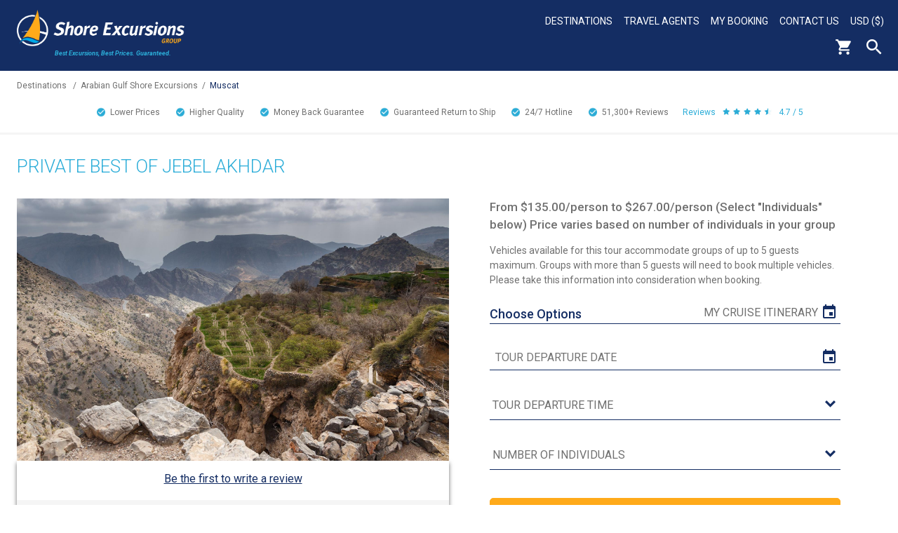

--- FILE ---
content_type: text/html; charset=UTF-8
request_url: https://www.shoreexcursionsgroup.com/tour/private-best-of-jebel-akhdar/memujebakhdar
body_size: 10521
content:
<!doctype html>
<html class="no-js" xmlns="http://www.w3.org/1999/xhtml" lang="en" xml:lang="en">
	<head>
		<meta http-equiv="Content-Type" content="text/html; charset=utf-8" />
		<meta http-equiv="x-ua-compatible" content="ie=edge" />
		<meta name="viewport" content="width=device-width, initial-scale=1" />
		<title>Private Best of Jebel Akhdar</title>
		<meta name="description" content="This private adventure is one that you remember for a lifetime. Journey through the exquisite scenery of lush green mountains in a 4WD vehicle with your tour guide." />
		<meta name="keywords" content="4WD excursion, adventure of a lifetime, Al Abyadh, ride camels, view mountaintops,  Lunch is included in a local restaurant, authentic cultural experience, mother nature, finest sand creation, Water activity, breathtaking views, thrilling day, adventure of a lifetime, Thrilling tours in Muscat, 4x4 tour, ride around,  land activity. things to do in muscat, tour oman, Jebel Akhdar tour, Best of Jebel Akhdar," />
		<link rel="canonical" href="https://www.shoreexcursionsgroup.com/tour/private-best-of-jebel-akhdar/memujebakhdar" />		
		<meta property="og:title" content="Private Best of Jebel Akhdar" />
		<meta property="og:type" content="product" />
		<meta property="og:description" content="This private adventure is one that you remember for a lifetime. Journey through the exquisite scenery of lush green mountains in a 4WD vehicle with your tour guide." />
		<meta property="og:site_name" content="Shore Excursions Group" />
		<meta property="og:url" content="https://www.shoreexcursionsgroup.com/tour/private-best-of-jebel-akhdar/MEMUJEBAKHDAR" />
		<meta property="og:image" content="https://www.shoreexcursionsgroup.com/img/tour/MEMUJEBAKHDAR-2.jpg" />
		<meta name="theme-color" content="#142D63"/>
		<meta name="robots" content="max-image-preview:large">
		
		<link rel="apple-touch-icon" href="/img/template/apple-touch-icon.png" />
		
		<link href="https://fonts.googleapis.com/css2?family=Roboto:ital,wght@0,100;0,300;0,400;0,500;0,700;0,900;1,100;1,300;1,400;1,500;1,700;1,900&display=swap" rel="stylesheet" type="text/css"> 
		
		<link rel="stylesheet" type="text/css" href="/css/default.css?1" />
		<style>::-moz-selection{background:#b3d4fc;text-shadow:none}::selection{background:#b3d4fc;text-shadow:none}audio,canvas,iframe,img,svg,video{vertical-align:middle}textarea{overflow:auto;resize:vertical}.browserupgrade{margin:.2em 0;background:#ccc;color:#000;padding:.2em 0}a{background-color:transparent}a:active,a:hover{outline:0}b,strong{font-weight:700}h1{font-size:2em;margin:.67em 0}small{font-size:80%}sub,sup{font-size:75%;line-height:0;position:relative;vertical-align:baseline}sup{top:-.5em}sub{bottom:-.25em}button,input,optgroup,select,textarea{color:inherit;font:inherit;margin:0}button{overflow:visible}button,select{text-transform:none}button,html input[type=button],input[type=reset],input[type=submit]{-webkit-appearance:button;cursor:pointer}button[disabled],html input[disabled]{cursor:default}button::-moz-focus-inner,input::-moz-focus-inner{border:0;padding:0}input{line-height:normal}input[type=checkbox],input[type=radio]{box-sizing:border-box;padding:0}input[type=number]::-webkit-inner-spin-button,input[type=number]::-webkit-outer-spin-button{height:auto}input[type=search]{-webkit-appearance:textfield;box-sizing:content-box}input[type=search]::-webkit-search-cancel-button,input[type=search]::-webkit-search-decoration{-webkit-appearance:none}table{border-collapse:collapse;border-spacing:0}td,th{padding:0}</style>
		<link rel="stylesheet" type="text/css" href="/css/enhanced.css?1" media="(min-width: 48em)" />
		
		<link rel="stylesheet" type="text/css" href="/css/enhanced-desktop.css?1" media="(min-width: 90em)" />										
		<!--[if IE]>
			<link rel="stylesheet" type="text/css" href="/css/ie.css" />
		<![endif]-->
		
		<script src="https://code.jquery.com/jquery-3.5.1.js" integrity="sha256-QWo7LDvxbWT2tbbQ97B53yJnYU3WhH/C8ycbRAkjPDc=" crossorigin="anonymous"></script>
		
		<link rel="stylesheet" type="text/css" href="/css/pickadate/default.css" />
		<link rel="stylesheet" type="text/css" href="/css/pickadate/default.date.css" />
		<script src="/js/picker.js"></script>
		<script src="/js/picker.date.js"></script>
		
		<meta name="msvalidate.01" content="4ABD7EEC247EEF459823AD87120E530C" />
		<meta name="google-site-verification" content="Xu4tXFC4bZMvnkJcniwfByeXVA8AJsMlpdbWkGc1Cn0" />
		<meta name="p:domain_verify" content="394db350666a4d2c8ee4672ef9adf4bc" />
		<meta name="facebook-domain-verification" content="w9xk16d4qmphcxtpg5529ol0x0z3l3" />
		
	</head>
	<body>
		<!--[if lt IE 8]>
			<p class="browserupgrade">You are using an <strong>outdated</strong> browser. Please <a href="http://browsehappy.com/">upgrade your browser</a> to improve your experience.</p>
		<![endif]-->
		
		<div class="page-wrapper">
			<header role="banner">
			<!-- Header -->
			<div class="header blue-gradient">
				<div class="header-left">
					<a class="header-logo" href="/"><img alt="Shore Excursions Group" src="/img/template/logo.png" /></a>
					<div class="header-tagline">Best Excursions, Best Prices.<br/> Guaranteed.</div>
				</div>
				<div class="header-right"><nav aria-label="primary">
					<!-- Desktop Nav -->
					<div class="desktop-nav">
						<ul class="desktop-nav-headers">
														<li>
								<a href="/shore-excursions" title="Destinations">Destinations</a>
								<div class="desktop-sub-nav desktop-sub-nav-destination">
								<div>
									<span>
										<a href="/africa-shore-excursions" title="Africa Shore Excursions">Africa Shore Excursions</a>
									</span>
									<span>
										<a href="/alaska-shore-excursions" title="Alaska Shore Excursions">Alaska Shore Excursions</a>
									</span>
									<span>
										<a href="/arabian-gulf-tours" title="Arabian Gulf Shore Excursions">Arabian Gulf Shore Excursions</a>
									</span>
									<span>
										<a href="/asia-shore-excursions" title="Asia Shore Excursions">Asia Shore Excursions</a>
									</span>
									<span>
										<a href="/australia-new-zealand-shore-excursions" title="Australia &amp; New Zealand Shore Excursions">Australia &amp; New Zealand</a>
									</span>
									<span>
										<a href="/bahamas-shore-excursions" title="Bahamas Shore Excursions">Bahamas Shore Excursions</a>
									</span>
								</div>
								<div class="desktop-sub-nav-destination-middle">
									<span>
										<a href="/bermuda-shore-excursions" title="Bermuda Shore Excursions">Bermuda Shore Excursions</a>
									</span>
									<span>
										<a href="/canada-new-england-shore-excursions" title="Canadian &amp; New England Shore Excursions">Canada &amp; New England</a>
									</span>
									<span>
										<a href="/caribbean-shore-excursions" title="Caribbean Shore Excursions">Caribbean Shore Excursions</a>
									</span>
									<span>
										<a href="/europe-shore-excursions" title="Europe Shore Excursions">Europe Shore Excursions</a>
									</span>
									<span>
										<a href="/hawaii-shore-excursions" title="Hawaii Shore Excursions">Hawaii Shore Excursions</a>
									</span>
									<span>
										<a href="/mexican-riviera-shore-excursions" title="Mexico Shore Excursions">Mexican Riviera Shore Excursions</a>
									</span>
								</div>
								<div>
									<span>
										<a href="/pacific-coast-shore-excursions" title="Pacific Coast Shore Excursions">Pacific Coast Shore Excursions</a>
									</span>
									<span>
										<a href="/panama-canal-shore-excursions" title="Panama Canal Shore Excursions">Panama Canal Shore Excursions</a>
									</span>
									<span>
										<a href="/south-america-shore-excursions" title="South American Shore Excursions">South America Shore Excursions</a>
									</span>
									<span>
										<a href="/south-pacific-shore-excursions" title="South Pacific Shore Excursions">South Pacific Shore Excursions</a>
									</span>
									<span>
										<a href="/transatlantic-shore-excursions" title="Transatlantic Shore Excursions">Transatlantic Shore Excursions</a>
									</span>
									<span>
										<a href="/river-cruising-shore-excursions" title="River Cruising">River Cruising Excursions</a>
									</span>
								</div>
								</div>
							</li>
														<li>
								<a href="/travel-agents" title="Travel Agents">Travel Agents</a>
							</li>
														<li>
								<a href="/mybooking" title="My Booking">My Booking</a>
							</li>
							<li>
								<a href="/contact-us" title="Contact Us">Contact Us</a>
							</li>
							<li>
								<a class="currency-display" href="javascript:void(0)">USD ($)</a>
								<div class="desktop-sub-nav desktop-sub-nav-currency">
									<span><a href="javascript:void(0)" onclick="myFunction(2)">AUD ($)</a></span>
									<span><a href="javascript:void(0)" onclick="myFunction(3)">GBP (&pound;)</a></span>
									<span><a href="javascript:void(0)" onclick="myFunction(4)">CAD ($)</a></span>
									<span><a href="javascript:void(0)" onclick="myFunction(5)">EUR (&euro;)</a></span>
									<!--span><a href="javascript:void(0)" onclick="myFunction(6)">NZD ($)</a></span-->
									<span><a href="javascript:void(0)" onclick="myFunction(1)">USD ($)</a></span>
								</div>
							</li>
						</ul>
						<div class="clearfloat"></div>
					</div>
					
					<!-- End Desktop Nav -->
					<div class="header-icons">
						<a class="header-cart" href="https://checkout.shoreexcursionsgroup.com/ShoppingCart.asp"><img alt="Cart" src="/img/template/header-cart-white.png" /></a><div class="header-search"><button type="button">Search</button><form class="hidden" action="/search" method="get" role="search"><input class="search" type="text" name="search" placeholder="search" title="search" aria-label="enter search text" /><input class="search-submit" type="submit" value="" aria-label="search" /></form></div><div class="hamburger" tabindex=0>
							<div class="hamburger-box">
								<div class="hamburger-inner"></div>
							</div>
						</div>
					</div>
				</nav></div>
				<div class="clearfloat"></div>
			</div>
			<!-- End Header -->
			<!-- Mobile Nav -->
			<nav aria-label="secondary"><div id="mobile-nav" class="hidden">
				<ul>
					<li>
						<a href="/select">Select Cruise Information</a>
					</li>
					<li>
						<a class="accordion-header mobile-nav-header" href="javascript:void(0)">Destinations</a>
						<ul class="accordion-content hidden">
							<li><div><a href="/alaska-shore-excursions" title="Alaska Excursions">Alaska Excursions</a></div></li>
							<li><div><a href="/caribbean-shore-excursions" title="Caribbean Excursions">Caribbean Excursions</a></div></li>
							<li><div><a href="/europe-shore-excursions" title="Europe Excursions">Europe Excursions</a></div></li>
							<div style="border-bottom:2px solid #FFAA1A;margin-left:-24px;padding-top: 19px;"></div>
							<li><div><a href="/africa-shore-excursions" title="Africa Excursions">Africa Excursions</a></div></li>
							<li><div><a href="/arabian-gulf-tours" title="Arabian Gulf Excursions">Arabian Gulf Excursions</a></div></li>
							<li><div><a href="/asia-shore-excursions" title="Asia Excursions">Asia Excursions</a></div></li>
							<li><div><a href="/australia-new-zealand-shore-excursions" title="Australia &amp; New Zealand Excursions">Australia &amp; New Zealand</a></div></li>
							<li><div><a href="/bahamas-shore-excursions" title="Bahamas Excursions">Bahamas Excursions</a></div></li>
							<li><div><a href="/bermuda-shore-excursions" title="Bermuda Excursions">Bermuda Excursions</a></div></li>
							<li><div><a href="/canada-new-england-shore-excursions" title="Canadian &amp; New England Excursions">Canada &amp; New England</a></div></li>
							<li><div><a href="/hawaii-shore-excursions" title="Hawaii Excursions">Hawaii Excursions</a></div></li>
							<li><div><a href="/mexican-riviera-shore-excursions" title="Mexico Excursions">Mexican Riviera Excursions</a></div></li>
							<li><div><a href="/pacific-coast-shore-excursions" title="Pacific Coast Excursions">Pacific Coast Excursions</a></div></li>
							<li><div><a href="/panama-canal-shore-excursions" title="Panama Canal Excursions">Panama Canal Excursions</a></div></li>
							<li><div><a href="/river-cruising-shore-excursions" title="River Cruising">River Cruising Excursions</a></div></li>
							<li><div><a href="/south-america-shore-excursions" title="South American Excursions">South America Excursions</a></div></li>
							<li><div><a href="/south-pacific-shore-excursions" title="South Pacific Excursions">South Pacific Excursions</a></div></li>
							<li><div><a href="/transatlantic-shore-excursions" title="Transatlantic Excursions">Transatlantic Excursions</a></div></li>
						</ul>
					</li>
										<li>
						<a href="/travel-agents" title="Travel Agents">Travel Agents</a>
					</li>
										<li>
						<a href="/mybooking" title="My Booking">My Booking</a>
					</li>
					<li>
						<a href="/contact-us" title="Contact Us">Contact Us</a>
					</li>
					<li>
						<a class="currency-display accordion-header mobile-nav-header" href="javascript:void(0)">USD ($)</a>
						<ul class="accordion-content hidden">
							<li><a href="javascript:void(0)" onclick="myFunction(2)">AUD ($)</a></li>
							<li><a href="javascript:void(0)" onclick="myFunction(3)">GBP (&pound;)</a></li>
							<li><a href="javascript:void(0)" onclick="myFunction(4)">CAD ($)</a></li>
							<li><a href="javascript:void(0)" onclick="myFunction(5)">EUR (&euro;)</a></li>
							<!--li><a href="javascript:void(0)" onclick="myFunction(6)">NZD ($)</a></li-->
							<li><a href="javascript:void(0)" onclick="myFunction(1)">USD ($)</a></li>
						</ul>
					</li>
					<li class="mobile-nav-search-container">
						<form action="/search" method="get" role="search">
							<input class="search" type="text" name="search" placeholder="search" title="search" aria-label="enter search text" />
							<input class="search-submit" type="submit" value="" aria-label="search" />
						</form>
					</li>
				</ul>
			</div></nav>
			<!-- End Mobile Nav -->
						<div class="breadcrumb"><a href="/shore-excursions">Destinations</a>
			<span class="divider">/</span><a href="/arabian-gulf-tours">Arabian Gulf Shore Excursions</a><span class="divider">/</span><a class="breadcrumb-here"href="/port/muscat-shore-excursions">Muscat</a>			</div>
						<div class="clearfloat"></div>
			<div class="checkmarks"><a href="/worry-free-travel"><span class="checkmark">Lower Prices<span class="hide"> than Cruise Line</span></span></a><a href="/worry-free-travel"><span class="checkmark">Higher Quality<span class="hide">, Smaller Tours</span></span></a><a href="/worry-free-travel"><span class="checkmark">Money Back Guarantee</span></a><a href="/worry-free-travel"><span class="checkmark">Guaranteed Return to Ship</span></a><a href="/worry-free-travel"><span class="checkmark">24/7 <span class="hide">Traveler </span>Hotline</span></a><span class="checkmark">51,300+ <span class="hide">Customer </span>Reviews</span><span class="checkmark-stars"><span class="hide">Customer </span>Reviews<img src="/img/template/stars-blue.jpg" alt="4.7 / 5" />4.7 / 5</span></div>
						</header>
			<main role="main"><div class="page-content">
<div class="tour-container">
	<div class="tour-header">
		<h2>Private Best of Jebel Akhdar</h2>
	</div>
	<div class="tour-img-container">
		<div class="tour-img">
						<img alt="Private Jebel Akhdar Tour" src="/img/tour/MEMUJEBAKHDAR-2.jpg" />
		</div>
		<div id="tt-gallery-row"></div>
		<div class="tour-review-summary">
			<div class="tour-review-turnto"><div id="tt-teaser-widget"></div></div>
					<div class="tour-highlight">
				<div class="tour-highlight-title">Excursion Highlights:</div>
				<div class="tour-highlight-content">
					<ul>
											<li>Discover Jebel Akhdar's breathtaking landscapes, from Princess Diana's favorite point to towering peaks and lush terraces in a thrilling 4WD adventure.</li>
											<li>Experience the unique charm of mountainous terrain that ""only donkeys could handle"" in a top-notch 4WD vehicle, capturing unforgettable vistas.</li>
											<li>Visit Princess Diana's Point, known for its stunning views of the ""Green Mountains"" and quaint villages, followed by a local dining experience.</li>
											<li>Venture to the hidden beauty of a secluded village in Soqra, a petite yet extraordinarily magnificent destination.</li>
											<li>Note the exclusive privacy, with vehicles accommodating groups of up to 5 guests for a more intimate and personalized tour experience.</li>
										</ul>
				</div>
			</div>
				</div>
	</div>
	<div class="tour-container-right">
						<div class="tour-price-container">
			From &#36;135.00/person to &#36;267.00/person (Select "Individuals" below) Price varies based on number of individuals in your group		</div>
				<div class="tour-description-small">Vehicles available for this tour accommodate groups of up to 5 guests maximum. Groups with more than 5 guests will need to book multiple vehicles. Please take this information into consideration when booking.</div>
							<div class="options-container">
				<div class="options-header">Choose Options
									<a class="tour-view-itinerary" href="/select">My Cruise Itinerary</a>
								</div>
								<form action="https://checkout.shoreexcursionsgroup.com/ProductDetails.asp?ProductCode=MEMUJEBAKHDAR" method="post" >
					<input type="hidden" value="" name="ReplaceCartID" />
					<input type="hidden" value="MEMUJEBAKHDAR" name="ProductCode" />
					<input type="hidden" value="" name="e" />
					<input type="hidden" value="ShoppingCart.asp" name="ReturnTo" />
					
											
												
						<div class="input-container">
												<input id="MEMUJEBAKHDAR-date-picker" class="custom calendar tour-date-picker" type="text" readonly="readonly" aria-label="tour date" placeholder="Tour Departure Date" /><input id="MEMUJEBAKHDAR-date-time-opt" type="hidden" name="TEXTBOX___105___MEMUJEBAKHDAR___2" /></div><div class="input-container"><select id="MEMUJEBAKHDAR-date-time" class="custom tour-time" aria-label="tour time"><option value="">Tour Departure Time</option></select>						</div>
																	
												
						<div class="input-container">
																			<select class="custom" name="SELECT___MEMUJEBAKHDAR___24" aria-label="Number of Individuals" required="required">
								<option value="" data-individuals="">Number of Individuals</option>
								<option value="12591"data-individuals="1">1 (&#36;267.00 per person)</option><option value="12592"data-individuals="2">2 (&#36;267.00 per person)</option><option value="12593"data-individuals="3">3 (&#36;200.00 per person)</option><option value="12594"data-individuals="4">4 (&#36;165.00 per person)</option><option value="12595"data-individuals="5">5 (&#36;135.00 per person)</option>							</select>
												</div>
																					<div>
											<input class="tour-submit yellow-button" type="submit" value="ADD TO CART" />
						<input id="volsubmit" type="submit" name="btnaddtocart" style="display:none;">
						<div class="loading hidden"></div>
						<!--div class="tour-unavailable">We are currently troubleshooting an issue with our site. We sincerely apologize for the inconvenience and expect the issue to be resolved shortly.</div-->
																</div>
				</form>
			</div>
					</div>
	<div class="clearfloat"></div>
	<div class="tour-summary">Summary</div>
	<div class="tour-features">
					<div class="tour-feature tour-feature-size">Shore Excursion Size									<a href="javascript:void(0);" class="feature-help" id="option-private"><img alt="?" src="/img/template/question.jpg"></a>
								<span>Private</span></div>
						<div class="tour-feature tour-feature-category">Shore Excursion Type								<span>Scenic, Cultural, Historical</span></div>
						<div class="tour-feature tour-feature-duration">Shore Excursion Duration								<span>10 Hours</span></div>
						<div class="tour-feature tour-feature-activity">Activity Level									<a href="javascript:void(0);" class="feature-help" id="option-mod"><img alt="?" src="/img/template/question.jpg"></a>
								<span>Moderate</span></div>
						<div class="tour-feature tour-feature-depart">Shore Excursion Leaves From									<a href="javascript:void(0);" class="feature-help" id="option-depart"><img alt="?" src="/img/template/question.jpg"></a>
								<span>Cruise Ship Pier.</span></div>
						<div class="tour-feature tour-feature-food">Food/Beverage Provided								<span>A traditional light Omani lunch and local soft drinks, juices, and water is included.</span></div>
						<div class="tour-feature tour-feature-dress">Recommended Dress								<span>Comfortable lightweight summer clothing and walking shoes are suitable for most of the year, but sweaters or jackets may be needed for the winter months, especially in the evenings. Good quality sunlasses are advised, and photo-chromatic lenses for those who wear spectacles. Hats and some protection for the head are advisable when in direct sunlight. The United Arab Emirates has conservative dress traditions. Swimwear must be confined to the beach and hotel pools. Men and women should ensure shoulders and knees are covered when in public, especially in souks, shops, malls, and villages. If you plan on visiting a mosque, please wear loose long trousers or long skirts and long sleeves. Shorts, and tight or transparent clothing is not permitted. Women must cover their head with a scarf.</span></div>
						<div class="tour-feature tour-feature-restrictions">Restrictions								<span>Participants must be able to get in and out of the vehicle. Normal tourist photography is acceptable, but it is considered offensive to photograph Arab women. It is also courteous to ask permission before photographing men. Photographs of government buildings, police, or military installations are not allowed.</span></div>
				</div>
			<div class="tour-description"><h1>Private Best of Jebel Akhdar</h1>
<p>
	Journey through the exquisite scenery of lush green mountains in a 4WD vehicle with your tour guide. Everything, from Princess Diana's Point to the beauty of terraces and climbing mountain peaks will fill the day. This adventure is one that you remember for a lifetime.
</p>
<p>
	Your day begins when your guide picks you up in the fabulous 4WD that will transport you around the area of Jebel Akhadar. Your vehicle will climb mountains that only donkeys could handle as you get to absorb some of mother nature's finest vistas. Endless peaks contrasted with plunging canyons and lush greenery create picture perfect images, so bring your camera!
</p>
<p>
	A stop at an area affectionately named Princess Diana's Point is quite stunning. Apparently this is one of Diana's most favorite places in Oman, and one can understand why as the view into the "Green Mountains" and villages is more than impressive. You will enjoy the ambiance and flavors of the area when you dine at a local restaurant before taking a walk around the hanging gardens which run parallel to the original falaj system.
</p>
<p>
	Your afternoon continues as you head down to a secluded village in Soqra. Although small, the mighty beauty it exudes is over the top magnificent! This is one journey you will never forget.
</p>
<p>
	<b>Please Note:</b> Vehicles available for this tour accommodate groups of up to 5 guests maximum. Groups with more than 5 guests will need to book multiple vehicles. Please take this information into consideration when booking.
</p>
<p>
	During the Holy Month of Ramadan and the birthday of the Prophet Muhammad, there will be no entertainment, no belly dancing, and alcohol will not be served.
</p></div>
		<div class="clearfloat"></div>
</div>
<div style="margin:0 auto;width:90%;">
	<div id="tt-reviews-summary"></div>
	<div id="tt-reviews-list"></div>
</div>
<div id="tooltip-wrapper" class="hidden">
	<div class="tooltip-overlay"></div>
	<div class="tooltip-container">
		<a id="tooltip-close" href="javascript:void(0);">x</a>
		<div class="tooltip-content hidden option-small">Small Shore Excursions generally range in size from 2-20 people, providing a more personalized experience than the large excursions offered by the cruise lines.</div>
		<div class="tooltip-content hidden option-standard">Standard Shore Excursions typically range from 20-50 people. These tours are similar in size to those of the cruise lines. While these day excursions are larger in size, our focus on quality remains extremely high.</div>
		<div class="tooltip-content hidden option-private">Private Shore Excursions allow you to travel with your party alone. For groups of 4 or more, we can usually arrange a private shore excursion for less than the cost of a large cruise line tour.</div>
		<div class="tooltip-content hidden option-easy">Easy/Minimal Physical Activity: Only light walking and no major climbing required. You may need to negotiate a few steps.</div>
		<div class="tooltip-content hidden option-mod">Moderate Physical Activity: A fair amount of walking is required, and you may need to climb up full flights of steps and or negotiate uneven terrain.</div>
		<div class="tooltip-content hidden option-diff">Difficult/Significant Physical Activity: A large amount of walking and or climbing is required, often over unpaved and uneven terrain. You should be in good physical health if you reserve one of these tours.</div>
		<div class="tooltip-content hidden option-depart">Your booking confirmation will contain clear instructions on where and when to go to start each of your tours. It will also include instructions on what to do in the very unlikely event that you encounter difficulties in meeting up with your guide.</div>
		<div class="tooltip-content hidden option-date">Please select a tour departure date and time in order to add this product to your cart.</div>
		<div class="tooltip-content option-portbook"><b>Port Book</b><br/><br/>Our Port Books are exclusive guides that provide detailed information curated by our tour directors and local representatives, including:<ul><li>Port History</li><li>Maps</li><li>Shopping Recommendations</li><li>Weather</li><li>Highlights, Attractions, and Points of Interests</li><li>Recommended Clothing</li><li>Restaurants, Food &amp; Beverage</li><li>Important Tourist Information - Local Currency, Safety, Transportation, and more!</li></ul></div>
			</div>
</div>
<div id="sticky-cta" class="hidden">
	<div class="sticky-inner">
		<input type="button" class="yellow-button" value="BOOK NOW">
	</div>
</div>
<script>
	var fareharbor = "0";
	var tourdates = "{\"MEMUJEBAKHDAR\":[]}";
	var saildate = "";
	var shipid = "";
	
	jQuery('#sticky-cta').click(function() {
		jQuery('body, html').animate({scrollTop: jQuery('.tour-container-right').position().top - 35}, 500);
		return false;
	});
	
	var check_scroll = function(e) {
		var sticky = jQuery('#sticky-cta');
		var temp = jQuery('.tour-container-right').position().top + jQuery('.tour-container-right').height() - 75;
		
		if(window.scrollY > temp) {
			sticky.removeClass('hidden').stop();
			sticky.fadeIn('fast');
		}
		else if(window.scrollY <= temp) {
			sticky.addClass('hidden').stop();
			sticky.fadeOut('fast');
		}
	};
	check_scroll();
	window.addEventListener('scroll', check_scroll);
</script>
<script src="/js/tour.js?id=3"></script>
<script>
  var turnToConfig = {
    locale: "en_US",
    pageId: "pdp-page",
    sku: "MEMUJEBAKHDAR",
    reviewsList: {
      // onFinish: function(){}
    },
    gallery: {
      // Add one or more SKUs as an array.
      skus: ["MEMUJEBAKHDAR"]
    }
  };
  window.TurnToCmd=window.TurnToCmd||function(){(TurnToCmd.q=TurnToCmd.q||[]).push(arguments)};
</script>
<script src="https://widgets.turnto.com/v5/widgets/mJ2XzFRnkXN2lcVsite/js/turnto.js" async></script>
<style>
.tour-review-turnto {
	padding-bottom: 1rem;
	padding-top: 1rem;
	text-align: center;
}
.tt-c-teaser {
	display: block;
}
.tt-c-gallery {
	margin: 1rem 0;
}
</style>
<script type="application/ld+json">
{
	"@context":"http://schema.org",
	"@type":"Product",
	"name":"Private Best of Jebel Akhdar","description":"Private Best of Jebel Akhdar

	Journey through the exquisite scenery of lush green mountains in a 4WD vehicle with your tour guide. Everything, from Princess Diana's Point to the beauty of terraces and climbing mountain peaks will fill the day. This adventure is one that you remember for a lifetime.


	Your day begins when your guide picks you up in the fabulous 4WD that will transport you around the area of Jebel Akhadar. Your vehicle will climb mountains that only donkeys could handle as you get to absorb some of mother nature's finest vistas. Endless peaks contrasted with plunging canyons and lush greenery create picture perfect images, so bring your camera!


	A stop at an area affectionately named Princess Diana's Point is quite stunning. Apparently this is one of Diana's most favorite places in Oman, and one can understand why as the view into the &quot;Green Mountains&quot; and villages is more than impressive. You will enjoy the ambiance and flavors of the area when you dine at a local restaurant before taking a walk around the hanging gardens which run parallel to the original falaj system.


	Your afternoon continues as you head down to a secluded village in Soqra. Although small, the mighty beauty it exudes is over the top magnificent! This is one journey you will never forget.


	Please Note: Vehicles available for this tour accommodate groups of up to 5 guests maximum. Groups with more than 5 guests will need to book multiple vehicles. Please take this information into consideration when booking.


	During the Holy Month of Ramadan and the birthday of the Prophet Muhammad, there will be no entertainment, no belly dancing, and alcohol will not be served.
","image":"/img/tour/MEMUJEBAKHDAR-2.jpg",
    "offers":{"@type":"Offer","price":"135.0000","priceCurrency":"USD","availability":"https://schema.org/InStock"}
}
</script>			</div></main>
			<footer role="contentinfo"><div class="footer-awards">
				<div class="footer-awards-row">
					<div class="footer-award">
						<div class="footer-award-img"><img src="/img/template/footer-award.png" alt="Award" /></div>
						<div class="footer-award-text1">BEST SHORE <br/>EXCURSIONS</div>
						<div class="footer-award-text2">travAlliancemedia's<br/>Travvy Award</div>
					</div>
					<div class="footer-award marketing">
						<div class="footer-award-img"><img src="/img/template/footer-award.png" alt="Award" /></div>
						<div class="footer-award-text1">BEST MARKETING <br/>WEBSITE</div>
						<div class="footer-award-text2">Travel Weekly<br/>Magellan Award - Gold</div>
					</div>
				</div>
				<div class="footer-awards-row">
					<div class="footer-award">
						<div class="footer-award-img"><img src="/img/template/footer-award.png" alt="Award" /></div>
						<div class="footer-award-text1">BEST MARKETING <br/>TRADE WEBSITE</div>
						<div class="footer-award-text2">Travel Weekly<br/>Magellan Award - Silver</div>
					</div>
					<div class="footer-award">
						<div class="footer-award-img"><img src="/img/template/footer-award.png" alt="Award" /></div>
						<div class="footer-award-text1">BEST OVERALL <br/>TOUR OPERATOR</div>
						<div class="footer-award-text2">Travel Weekly<br/>Magellan Award - Silver</div>
					</div>
				</div>
				<div class="footer-awards-row">
					<div class="footer-award">
						<div class="footer-award-tripadvisor"><img src="/img/template/footer-award-tripadvisor.png" alt="Award" /></div>
					</div>
				</div>
			</div>
			<div class="footer">
				<div class="footer-signup">
					<a style="text-decoration:none;" class="signup-submit yellow-button" href="/newsletter-signup">Sign up for<br/>Special Offers</a>
				</div>
				<div class="footer-list footer-list-left">
					<span>About Us</span>
					<ul class="footer-sub-list">
						<li><a href="/about-us" title="About">About</a></li>
						<li><a href="/awards-recognition" title="Awards &amp; Recognition">Awards &amp; Recognition</a></li>
						<li><a href="/contact-us" title="Contact Us">Contact Us</a></li>
						<li><a href="/help" title="FAQs">FAQs</a></li>
						<li><a href="/groups" title="Group Shore Excursions">Group Shore Excursions</a></li>
												<li><a href="https://www.shoreexcursionsgroup.com/blog/" title="Our Blog (opens in new tab)" target="_blank" rel="noreferrer">Our Blog</a></li>
												<li><a href="/shore-excursions" title="Our Shore Excursions">Our Shore Excursions</a></li>
												<li><a href="/travel-agents" title="Travel Agents">Travel Agents</a></li>
																		<li><a href="/travel-affiliates" title="Affiliate Network">Affiliate Network</a></li>
												<li><a href="/worry-free-travel" title="Why Choose Us">Why Choose Us</a></li>
					</ul>
				</div>
				<div class="footer-list footer-list-right">
					<span>Other</span>
					<ul class="footer-sub-list">
						<li><a href="/customer-reviews" title="Real Customer Reviews">Real Customer Reviews</a></li>
						<li><a href="/terms#cancellation" title="Cancellation Policy">Cancellation Policy</a></li>
						<li><a href="/terms-privacy" title="Privacy Policy">Privacy Policy</a></li>
						<li><a href="/cindex" title="Site Map">Site Map</a></li>
						<li><a href="/terms" title="Terms &amp; Conditions">Terms &amp; Conditions</a></li>
					</ul>
				</div>
				<div class="footer-list footer-list-right footer-social">
					<span>Connect With Us</span>
					<div class="footer_social_media"><a href="https://facebook.com/shoreexcursionsgroup" title="Follow Us On Facebook" target="_blank" rel="noreferrer"><img src="/img/template/footer-facebook.png" alt="Facebook (opens in new tab)" /></a><a href="https://twitter.com/shoreexcursions" title="Follow Us On Twitter" target="_blank" rel="noreferrer"><img src="/img/template/footer-twitter.png" alt="Twitter (opens in new tab)" /></a><a href="https://www.instagram.com/shoreexcursionsgroup/" title="Follow Us On Instagram" target="_blank" rel="noreferrer"><img src="/img/template/footer-instgram.png" alt="Instgram (opens in new tab)" /></a><a href="https://pinterest.com/shoreexcursions/" title="Follow Us On Pinterest" target="_blank" rel="noreferrer"><img src="/img/template/footer-pinterest.png" alt="Pinterest (opens in new tab)" /></a></div>
				</div>
				<div class="certificates-row">
					<img class="certificate-asta" src="/img/template/footer-asta.png" alt="ASTA" /><img class="certificate-iatan" src="/img/template/footer-iatan.png" alt="IATAN"/><img class="certificate-bbb" src="/img/template/footer-bbb.png" alt="BBB" /><a class="trustedsite" href="https://www.trustedsite.com/verify?host=shoreexcursionsgroup.com" target="_blank" rel="noreferrer" title="View TrustedSite Certification"><img src="https://cdn.ywxi.net/meter/shoreexcursionsgroup.com/302.svg" width="108" height="45" border="0" alt="TrustedSite (opens in new tab)" oncontextmenu="alert('Copying Prohibited by Law - TrustedSite is a Trademark of TrustedSite, LLC'); return false;"></a>
				</div>
				<div class="copyright">
					&copy; 2025 Shore Excursions Group
				</div>
			</div></footer>
		</div>
		<div id="lightbox-wrapper" class="hidden"></div>
				
		
		<script src="/js/main.js?1"></script>
		<script>
		var myFunction = function(text) {
			document.cookie = 'ER_ID='+escape(text)+';domain=.shoreexcursionsgroup.com;path=/';
			window.location.href = 'https://www.shoreexcursionsgroup.com'+window.location.pathname+location.search;
		}
		</script>
		
		<!-- Hotjar Tracking Code -->
		<script>
		(function(h,o,t,j,a,r){
			h.hj=h.hj||function(){(h.hj.q=h.hj.q||[]).push(arguments)};
			h._hjSettings={hjid:536490,hjsv:6};
			a=o.getElementsByTagName('head')[0];
			r=o.createElement('script');r.async=1;
			r.src=t+h._hjSettings.hjid+j+h._hjSettings.hjsv;
			a.appendChild(r);
		})(window,document,'https://static.hotjar.com/c/hotjar-','.js?sv=');
		</script>
		<!-- End Hotjar Tracking Code -->
			
		<!-- Google Tag Manager -->
		<script>
			(function(w,d,s,l,i){w[l]=w[l]||[];w[l].push({'gtm.start':new Date().getTime(),event:'gtm.js'});var f=d.getElementsByTagName(s)[0],j=d.createElement(s),dl=l!='dataLayer'?'&l='+l:'';j.async=true;j.src='https://www.googletagmanager.com/gtm.js?id='+i+dl;f.parentNode.insertBefore(j,f);})(window,document,'script','dataLayer','GTM-T8D6Q65');
			window.dataLayer = window.dataLayer || [];
			function gtag(){dataLayer.push(arguments);}
			gtag('js', new Date());
			gtag('config', 'G-NV1TC805HN');
			gtag('config', 'AW-1050873573');
		</script>
		<!-- End Google Tag Manager -->
		
		<!-- Google Tag Manager (noscript) -->
		<noscript><iframe src="https://www.googletagmanager.com/ns.html?id=GTM-T8D6Q65" height="0" width="0" style="display:none;visibility:hidden"></iframe></noscript>
		<!-- End Google Tag Manager (noscript) -->
		
		<script>gtag('set', 'user_properties', {'affiliate_present': 'not_affiliate','affiliate_id': ''});</script>
		
		<!-- Bing Tracking -->
		<script>(function(w,d,t,r,u){var f,n,i;w[u]=w[u]||[],f=function(){var o={ti:"4028372", enableAutoSpaTracking: true};o.q=w[u],w[u]=new UET(o),w[u].push("pageLoad")},n=d.createElement(t),n.src=r,n.async=1,n.onload=n.onreadystatechange=function(){var s=this.readyState;s&&s!=="loaded"&&s!=="complete"||(f(),n.onload=n.onreadystatechange=null)},i=d.getElementsByTagName(t)[0],i.parentNode.insertBefore(n,i)})(window,document,"script","//bat.bing.com/bat.js","uetq");</script>
		<!-- End Bing Tracking -->
		<!-- Facebook Pixel Code -->
		<script>
			!function(f,b,e,v,n,t,s){if(f.fbq)return;n=f.fbq=function(){n.callMethod?
			n.callMethod.apply(n,arguments):n.queue.push(arguments)};if(!f._fbq)f._fbq=n;
			n.push=n;n.loaded=!0;n.version='2.0';n.queue=[];t=b.createElement(e);t.async=!0;
			t.src=v;s=b.getElementsByTagName(e)[0];s.parentNode.insertBefore(t,s)}(window,
			document,'script','https://connect.facebook.net/en_US/fbevents.js');
			fbq('init', '1866222526983443'); // Insert your pixel ID here.
			fbq('track', 'PageView');
			
			jQuery('.tour-submit').click(function(event) {
				fbq('track', 'AddToCart');
			});
		</script>
		<noscript><img height="1" width="1" style="display:none" alt="facebook" src="https://www.facebook.com/tr?id=1866222526983443&ev=PageView&noscript=1"/></noscript>
		<!-- End Facebook Pixel Code -->
		
		<!-- Reddit Pixel Code -->
		<script>!function(w,d){if(!w.rdt){var p=w.rdt=function(){p.sendEvent?p.sendEvent.apply(p,arguments):p.callQueue.push(arguments)};p.callQueue=[];var t=d.createElement("script");t.src="https://www.redditstatic.com/ads/pixel.js",t.async=!0;var s=d.getElementsByTagName("script")[0];s.parentNode.insertBefore(t,s)}}(window,document);rdt('init','a2_g3upnmfqpvel');rdt('track', 'PageVisit');</script>
		<!-- End Reddit Pixel Code -->
		
		<!-- TikTok Pixel Code Start -->
		<script>
			!function (w, d, t) {
			w.TiktokAnalyticsObject=t;var ttq=w[t]=w[t]||[];ttq.methods=["page","track","identify","instances","debug","on","off","once","ready","alias","group","enableCookie","disableCookie","holdConsent","revokeConsent","grantConsent"],ttq.setAndDefer=function(t,e){t[e]=function(){t.push([e].concat(Array.prototype.slice.call(arguments,0)))}};for(var i=0;i<ttq.methods.length;i++)ttq.setAndDefer(ttq,ttq.methods[i]);ttq.instance=function(t){for(
			var e=ttq._i[t]||[],n=0;n<ttq.methods.length;n++)ttq.setAndDefer(e,ttq.methods[n]);return e},ttq.load=function(e,n){var r="https://analytics.tiktok.com/i18n/pixel/events.js",o=n&&n.partner;ttq._i=ttq._i||{},ttq._i[e]=[],ttq._i[e]._u=r,ttq._t=ttq._t||{},ttq._t[e]=+new Date,ttq._o=ttq._o||{},ttq._o[e]=n||{};n=document.createElement("script");n.type="text/javascript",n.async=!0,n.src=r+"?sdkid="+e+"&lib="+t;e=document.getElementsByTagName("script")[0];e.parentNode.insertBefore(n,e)};
			ttq.load('D1NANORC77U6T76EQ6BG');
			ttq.page();
			}(window, document, 'ttq');
		</script>
		<!-- TikTok Pixel Code End -->
	</body>
</html>

--- FILE ---
content_type: text/css
request_url: https://www.shoreexcursionsgroup.com/css/enhanced.css?1
body_size: 5464
content:
/************************
* Screen @ 768px
************************/
@media screen and (min-width: 48em) {
	/************************
	* Header
	************************/
	.header .header-left {
		padding: 0.125em 0 0 1.25em;
	}

	.header .header-left .header-logo img {
		width: 279px;
	}
	
	.header .header-left .header-tagline {
		font-size: 14px;
		padding: 0 0 4px 0;
	}
	
	.header .header-right {
		margin: 1.5rem 1.25rem 0 0;
		text-align: right;
	}
	
	.itinerary-summary-mobile br {
		display: none;
	}
	
	/************************
	* Footer
	************************/
	.footer-awards {
		padding: 1.25em 0 3.125em 0;
	}
	
	.footer-awards .footer-award {
		display: inline-block;
		padding: 1.5em 4em 0 4em;
		width: 15.25em;
	}
	
	.footer .footer-signup {
		margin: 0 auto;
		padding-bottom: 3.25em;
		text-align: left;
		width: 356px;
	}
	
	.footer .footer-signup .signup-submit {
		margin: 2.25em auto 0 auto;
		width: 356px;
	}
	
	.footer-list.footer-list-left {
		float: left;
		margin: 1.25em 0 0 0;
		width: 50%;
	}
	
	.footer-list.footer-list-right {
		float: right;
		margin: 1.25em 0 0 0;
		width: 50%;
	}
	
	.footer .footer-list .footer_social_media a {
		margin: 0 0.75em 0 0.75em;
	}
	
	.footer .certificates-row {
		clear: both;
		padding: 4em 0 2.5em 0;
	}
	
	.footer .certificates-row img {
		display: inline-block;
		margin: 0 2em;
	}
	
	.footer .certificates-row a.trustedsite {
		margin: 0 2rem 0 2rem;
	}
	
	/************************
	* Home
	************************/
	.page-wrapper.homepage {
		background-image: url('/img/template/home-background-1050.jpg');
		background-size: auto 836px;
	}
	
	.itinerary-search-container {
		margin: 0 0 1.5rem 0;
		min-height: 708px;
	}
	
	.promo-wrapper .promo-top {
		font-size: 48px;
	}
	
	.promo-wrapper .promo-bottom {
		font-size: 36px;
	}
	
	.search-promo-bottom {
		background-color: #142D63;
		color: #FFFFFF;
		display: block !important;
		font-size: 21px;
		padding: 6px 0;
		text-align: center;
	}
	
	.promo-outside {
		display: none;
	}
	
	.itinerary-search-container .itinerary-search {
		margin: 1.5em auto 0 auto;
		width: 25.5em;
	}
	
	.itinerary-search-container .itinerary-search form {
		padding: 0 1.5em 2.5em 1.5em;
	}
	
	.itinerary-search-container .itinerary-search .input-container {
		padding-top: 3em;
	}
	
	.itinerary-search-container .itinerary-search select.custom {
		width: 100%;
	}
	
	.itinerary-search-container .itinerary-search #itinerary-submit {
		margin-top: 2em;
		width: 100%;
	}
	
	.home-why-us {
		padding: 2em 1.25em 22px 1.25em;
		width: auto;
	}
	
	.home-why-us .home-why-us-item {
		display: inline-block;
		text-align: center;
		vertical-align: top;
		width: 19.5%;
	}
	
	.home-why-us .home-why-us-item div {
		display: block;
		height: 70px;
	}
	
	.home-why-us .home-why-us-item div img {
		height: auto;
		margin: 0 auto;
		max-height: 62px;
		max-width: 62px;
		width: auto;
	}
	
	.home-why-us .home-why-us-item span {
		display: block;
		font-size: 18px;
		margin: 0;
		width: auto;
	}
	
	.home-middle {
		width: 45.5em
	}
	
	.home-middle .home-reviews {
		background-image: url('/img/template/home-review-bg-tablet.jpg');
		background-repeat: no-repeat;
		background-position: right center;
		background-size: 374px auto;
		margin: 0 0 20px 0;
		padding: 60px 374px 50px 0;
		width: 354px;
	}
	
	.home-middle .home-reviews .home-reviews-title {
		font-size: 24px;
		padding-bottom: 4px;
		text-transform: none;
	}
	
	.home-middle .home-reviews .home-reviews-rate {
		font-size: 18px;
	}
	
	.home-middle .home-reviews .home-reviews-count {
		font-size: 18px;
		margin-bottom: 5rem;
	}
	
	.home-reviews a.home-reviews-pinboard {
		font-size: 18px;
	}
	
	.home-middle .home-select-destinations {
		display: inline-block;
		margin: 0 15px 20px 0px;
		text-align: left;
		vertical-align: top;
		width: 354px;
	}
	
	.home-middle .home-select-destinations div {
		font-size: 24px;
		padding: 12px 0 24px 0;
	}
	
	.home-middle .home-deal-container {
		display: inline-block;
		margin: 0;
		text-align: left;
		width: 354px;
	}
	
	.home-middle .home-deal-container.middle {
		margin: 0 15px 0 0;
	}
	
	.home-middle .home-deal-container a.home-deal span.home-deal-text1 {
		font-size: 24px;
		padding: 0.5em 0 0em 0;
	}
	
	.home-middle .home-deal-container a.home-deal span.home-deal-text2 {
		font-size: 18px;
	}
	
	.home-middle .home-deal-container a.home-deal span.home-deal-text3 {
		font-size: 18px;
	}
	
	.home-content-container {
		margin: 36px auto 0 auto;
	}
	
	.home-content-container .home-content {
		background-image: url('/img/template/home-size-tablet.jpg');
		background-size: 728px auto;
		padding: 190px 86px 40px 86px;
	}
	
	.home-content-container.left .home-content {
		background-image: url('/img/template/home-about-us-tablet.jpg');
	}
	
	.home-content-container .home-content .home-content-title {
		font-size: 24px;
		margin: 16px 0 2px 0;
	}
	
	.home-content-container .home-content .home-content-title-small {
		font-size: 18px;
		padding: 14px 0 6px 0;
	}
	
	.home-middle .home-type-title {
		font-size: 24px;
		padding: 30px 0 16px 0;
	}
	
	.home-middle .home-type {
		display: inline-block;
		vertical-align: top;
		width: 230px;
	}
	
	.home-middle .home-type.middle1 {
		margin: 0 14px 0 14px;
	}
	
	.home-middle .home-type.middle2 {
		margin: 0 15px 0 124px;
	}
	
	.home-middle .home-type div {
		font-size: 18px;
	}
	
	/************************
	* Results
	************************/
	.results-view-container {
		display: none;
	}
	
	.results-filters-header {
		display: none;
	}
	
	.results-filters {
		display: none;
	}
	
	.results-container {
		margin: 0 auto 0 auto;
		max-width: 56em;
		padding: 1.5em 2em 0 2em;
	}
	
	.results-container .results-deals-container {
		float: right;
		width: 25em;
	}
	
	.results-container .results-deals-container .results-deals-header h2 {
		font-size: 24px;
		padding: 0.5em 0 0 0;
	}
	
	.results-container .results-deals-container .results-deals-listing {
		margin: 0;
		max-width: none;
	}
	
	.results-container .results-deals-container .results-deals-listing .results-deal {
		padding: 2.5em 0 1em 0;
	}
	
	.results-container .results-deals-container .results-deals-listing .results-deal .deal-img {
		max-width: none;
	}
	
	.results-container .results-deals-container .results-deals-listing .results-deal .deal-name {
		font-size: 18px;
		padding: 0.75em 0 0.75em 0;
	}
	
	.results-deal .deal-review-summary {
		margin: -8px 0 8px 0;
	}
	
	.results-deal .deal-review-summary img {
		display: inline-block;
		margin: 0;
		vertical-align: top;
	}
	
	.results-deal .deal-review-summary span {
		display: inline-block;
		padding: 0 0 0 0.75em;
	}
	
	.results-container .results-deals-container .results-deals-listing .results-deal .deal-prices {
		font-size: 15px;
	}
	
	.results-container .results-deals-container .results-deals-listing .results-deal .deal-button-container {
		margin: 1.5em 0 1.5em 0;
	}
	
	.results-container .results-deals-container .results-deals-listing .results-deal .deal-button-container a.deal-button {
		font-size: 18px;
		padding: 4px 16px 4px 16px;
	}
	
	.results-container .results-ports-container {
		box-shadow: 0px 3px 6px #C9C9C9;
		border: 4px solid #142D63;
		float: left;
		margin: 0;
		max-width: 25em;
		width: calc(100% - 456px);
	}
	
	.results-container .results-ports-container .results-ports-header h2 {
		font-size: 24px;
		padding: 0.25em 0.5em 0 0.5em;
		height: 70px;
	}
	
	.results-container .results-ports-container .results-ports-listing .results-port-container {
		padding: 1em 0.75em 1.5em 0.75em;
	}
	
	.results-container .results-ports-container .results-ports-listing {
		padding: 0 0.5em 0 0.5em;
	}
	
	.results-container .results-ports-container .results-ports-listing .results-port-container .results-port-left {
		float: none;
		font-size: 38px;
		padding: 0;
		width: auto;
	}
	
	.results-container .results-ports-container .results-ports-listing .results-port-container.precruise .results-port-left {
		font-size: 29px;
		padding: 0;
		width: auto;
	}
	
	.results-container .results-ports-container .results-ports-listing .results-port-container .results-port-left span {
		font-size: 70px;
	}
	
	.results-container .results-ports-container .results-ports-listing .results-port-container.precruise .results-port-left span {
		font-size: 60px;
		line-height: normal;
	}
	
	.results-container .results-ports-container .results-ports-listing .results-port-container.precruise.postcruise .results-port-left span {
		font-size: 45px;
	}
	
	.results-container .results-ports-container .results-ports-listing .results-port-container .results-port-right {
		float: none;
		padding: 0;
		text-align: center;
		width: auto;
	}
	
	.results-container .results-ports-container .results-ports-listing .results-port-container .results-port-right.precruise {
		padding: 1em 0 0 0;
	}
	
	.results-container .results-ports-container .results-ports-listing .results-port-container .results-port-right .results-port-right-name {
		font-size: 18px;
		padding-bottom: 4px;
	}
	
	.results-container .results-ports-container .results-ports-listing .results-port-container .results-port-right a.yellow-button {
		font-size: 18px;
		padding: 4px 16px 4px 16px;
	}
	
	/************************
	* Category - Region
	************************/
	.itinerary-search-container.region-img {
		background-size: auto 630px;
		height: 630px;
	}
	
	.itinerary-search-container.region-img.region-africa {
		background-image: url('/img/template/region-africa-1100.jpg');
	}
	
	.itinerary-search-container.region-img.region-alaska {
		background-image: url('/img/template/region-alaska-1100.jpg');
	}
	
	.itinerary-search-container.region-img.region-arabian {
		background-image: url('/img/template/region-arabian-1100.jpg');
	}
	
	.itinerary-search-container.region-img.region-asia {
		background-image: url('/img/template/region-asia-1100.jpg');
	}
	
	.itinerary-search-container.region-img.region-australia {
		background-image: url('/img/template/region-australia-1100.jpg');
	}
	
	.itinerary-search-container.region-img.region-bahamas {
		background-image: url('/img/template/region-bahamas-1100.jpg');
	}
	
	.itinerary-search-container.region-img.region-bermuda {
		background-image: url('/img/template/region-bermuda-1100.jpg');
	}
	
	.itinerary-search-container.region-img.region-canada {
		background-image: url('/img/template/region-canada-1100.jpg');
	}
	
	.itinerary-search-container.region-img.region-caribbean {
		background-image: url('/img/template/region-caribbean-1100.jpg');
	}
	
	.itinerary-search-container.region-img.region-europe {
		background-image: url('/img/template/region-europe-1100.jpg');
	}
	
	.itinerary-search-container.region-img.region-hawaii {
		background-image: url('/img/template/region-hawaii-1100.jpg');
	}
	
	.itinerary-search-container.region-img.region-mexican-riviera {
		background-image: url('/img/template/region-mexico-1100.jpg');
	}
	
	.itinerary-search-container.region-img.region-pacific-coast {
		background-image: url('/img/template/region-pacific-coast-1100.jpg');
	}
	
	.itinerary-search-container.region-img.region-panama-canal {
		background-image: url('/img/template/region-panama-canal-1100.jpg');
	}
	
	.itinerary-search-container.region-img.region-south-america {
		background-image: url('/img/template/region-south-america-1100.jpg');
	}
	
	.itinerary-search-container.region-img.region-south-pacific {
		background-image: url('/img/template/region-south-pacific-1100.jpg');
	}
	
	.itinerary-search-container.region-img.region-river-cruising {
		background-image: url('/img/template/region-river-cruising-1100.jpg');
	}
	
	.itinerary-search-container.region-img.region-transatlantic {
		background-image: url('/img/template/region-transatlantic-1100.jpg');
	}
	
	.itinerary-search-container.region-img h1 {
		font-size: 30px;
		padding: 3em 20px 0 20px;
	}
	
	.itinerary-search-container.region-img .itinerary-search {
		margin: 30px auto 0 auto;
	}
	
	.region-subcategory-header {
		font-size: 24px;
		padding: 0 0 16px 0;
	}

	.destinations-links {
		max-width: none;
		width: 754px;
	}
	
	.destinations-links .destination-link {
		margin: 0 9px 28px 9px;
		width: 230px;
	}
	
	/* todo: remove */
	.destinations-links .destination-link a img {
		height: 140px;
	}
	
	.destinations-links .destination-link a span {
		font-size: 18px;
	}
	
	.region-description-header {
		display: none;
	}
	
	.region-description {
		width: 600px;
	}
	
	.region-description h1, .region-description h2 {
		font-size: 18px;
	}
	
	.region-description img.category_description2_img {
		display: block;
		margin: 0 auto 1em;
		max-width: 41.25em;
	}
	
	/************************
	* Port/Search
	************************/
	.port-tab-content {
		max-width: 48em;
		padding: 3em 1em 0 1em;
	}
	
	.port-tab-content .port-tabs .tabs {
		font-size: 20px;
		padding: 0.5em 0.5em 0.5em 0.5em;
	}
	
	.port-tab-content .port-tabs .tabs h2 {
		font-size: 20px;
	}
	
	#tour-tab {
		margin-right: 0.5em;
	}
	
	.port-tab-content .port-tabs #about-tab.tabs .tab-port-name {
		display: inline;
	}
	
	.port-tab-content #prod_sort {
		background-position: 20em center;
		border: 1px solid #142D63 !important;
		display: block;
		margin: 0 0 1.5em 0;
		padding: 0.375em 0 0.375em 0.25em;
		text-transform: uppercase;
		width: 21.625em;
	}
	
	.product-container {
		text-align: left;
	}
	
	.product-container .product-img {
		float: left;
		margin: 0;
		padding: 0 0 5em 0;
		width: 346px;
	}
	
	.product-container .product-right {
		float: right;
		text-align: left;
		width: 360px;
	}
	
	.product-container .product-right .product-name {
		font-size: 18px;
		padding: 0 0 0.25em 0;
	}
	
	.product-container .product-right .product-prices {
		font-size: 15px;
	}
	
	.product-container .product-right .product-scarcity {
		background-size: 24px;
		font-size: 18px;
		margin: 16px 0 0 0;
		width: auto;
	}
	
	.product-container .product-right .product-review-summary {
		padding: 0.75em 0 0 0;
	}
	
	.product-container .product-right .product-review-summary img {
		display: inline-block;
		margin: 0;
		vertical-align: top;
	}
	
	.product-container .product-right .product-review-summary span {
		display: inline-block;
		font-size: 16px;
		padding: 0 0 0 0.75em;
	}
	
	.product-container .product-right .product-button-container {
		margin: 1em 0 1.25em 0;
	}
	
	.product-container .product-right .product-button-container a.product-button {
		background-position: 9.25em center;
		font-size: 18px;
		padding: 0.25em 2.5em 0.25em 1.75em;
	}
	
	#about-tab-content h2 {
		font-size: 24px;
	}
	
	#about-tab-content p {
		line-height: 22px;
		margin: 0 0 2em 0;
	}
	
	#about-tab-content li {
		margin-bottom: 26px;
	}
	
	#about-tab-content img {
		display: block;
		margin: 0 auto;
		width: auto;
	}
	
	.search-matches {
		margin: -1em 0 2em 0;
	}
	
	/************************
	* Tour
	************************/
	.tour-container .tour-img-container .tour-review-summary img {
		display: inline-block;
		margin: 0;
		padding: 0 40px 0 50px;
	}
	
	.tour-container .tour-img-container .tour-review-summary a.write-review {
		display: inline-block;
		margin: 0 0 0 60px;
	}
	
	.tour-container .tour-price-container {
		font-size: 16px;
	}
	
	.tour-container .tour-price-container span.tour-sale {
		margin: 0 1em 0 1em;
	}
	
	.tour-container .options-container {
		max-width: none;
		width: 22em;
	}
	
	.tour-container .options-container .options-header {
		background-image: url('/img/template/calendar.png');
		background-repeat: no-repeat;
		background-position: calc(100% - 4px) 0px;
		background-size: 24px 24px;
		font-size: 18px;
		padding: 0 32px 0 0;
	}
	
	.tour-container .options-container .options-header a.tour-view-itinerary {
		margin: 4px 0 0 0;
	}
	
	.tour-summary {
		display: none;
	}
	
	.tour-feature {
		font-size: 18px;
	}
	
	.tour-review-summary-bottom a.write-review {
		display: inline-block;
		margin: 0 0 0 2em;
	}
	
	.tour-reviews-container .tour-review-container .review-title {
		font-size: 18px;
	}
	
	#sticky-cta input {
		font-size: 20px;
		padding: 0 4rem;
		width: 460px;
	}

	#sticky-cta .sticky-inner {
		justify-content: flex-end;
	}
	
	/************************
	* Bundle
	************************/
	.tour-container .tour-img-container .tour-review-summary.bundle {
		text-align: center;
	}
	
	.tour-container .tour-img-container .tour-review-summary.bundle img {
		padding: 0 40px 0 0;
	}	
	
	/************************
	* Article
	************************/
	.article-header-img img {
		height: 212px;
		padding-bottom: 38px;
	}
	
	.article-container {
		margin: 0 auto;
		width: 746px;
	}

	.article-container h1 {
		font-size: 24px;
		padding: 0 0 6px 0;
	}
	
	.article-container .left {
		float: left;
	}
	
	.article-container .right {
		float: right;
	}
	
	.article-container .article-content {
		padding: 0 0 10px 0;
		width: 480px;
	}
	
	.article-container .article-content-single {
		padding: 0;
	}
	
	.article-container h2 {
		font-size: 18px;
	}
	
	.article-container p, .article-container ul {
		font-size: 15px;
	}
	
	.article-container .article-images {
		padding: 0;
		width: 230px;
	}
	
	.article-container .article-hide-tablet {
		display: block;
	}
	
	.article-container .article-images img {
		padding-bottom: 40px;
	}
}

/************************
* Screen @ 1024px
************************/
@media screen and (min-width: 64em) {
	/************************
	* Header
	************************/
	.header .header-left {
		padding: 0.125em 0 0 1.5em;
	}
	
	.header .header-left .header-logo img {
		width: 239px;
	}
	
	.header .header-left .header-tagline {
		font-size: 9px;
		padding: 0 0 2em 6em;
	}
	
	.header .header-right {
		margin: 0 1.25em 0 0;
	}
	
	.header .header-right .header-icons {
		text-align: right;
	}
	
	.header .header-right .header-icons .header-search {
		display: inline-block;
		vertical-align: top;
	}
	
	.header .header-right .header-icons .header-search button {
		border: none;
		background-color: transparent;
		background-image: url('/img/template/header-search-white.png');
		background-size: 28px;
		background-repeat: no-repeat;
		font-size: 0;
		height: 28px;
		padding: 0;
		width: 28px;
		vertical-align: top;
	}
	
	.header .header-right .header-icons .header-search form {
		background-color: #FFFFFF;
		display: inline-block;
	}
	
	.header .header-right .header-icons .header-search form input.search {
		background-color: #FFFFFF;
		border: none;
		font-size: 14px;
		font-style: italic;
		height: 20px;
		padding: 0 8px 4px 8px;
		width: 160px;
	}
	
	.header .header-right .header-icons .header-search form input.search-submit {
 		background-color: #FFFFFF;
 		background-image: url('/img/template/header-search-blue.png');
 		background-repeat: no-repeat;
 		background-size: 25px;
 		border: none;
 		height: 25px;
 		margin: 0;
 		padding: 0;
 		vertical-align: middle;
 		width: 25px;
 	}
	
	.hamburger {
		display: none;
	}
	
	.desktop-nav {
		display: block;
	}
	
	.desktop-nav ul.desktop-nav-headers {
		float: left;
		padding: 0;
		margin: 0.5em 0 0.75em 0;
		/* todo: remove */
		/*z-index: 999;*/
	}
	
	.desktop-nav ul.desktop-nav-headers li {
		float: left;
		list-style-type: none;
		margin-left: 1em;
	}
	
	.desktop-nav ul.desktop-nav-headers li a {
		color: #FFFFFF;
		display: block;
		font-size: 14px;
		padding: 0 0;
		text-decoration: none;
		text-transform: uppercase;
		white-space: nowrap;
	}
	
	.desktop-nav ul.desktop-nav-headers li a:hover, .desktop-nav ul.desktop-nav-headers li a:focus {
		color: #FFAA1A;
	}
	
	.desktop-nav ul.desktop-nav-headers li div.desktop-sub-nav {
		background-color: #FFFFFF;
		border-bottom: 1px solid #707070;
		border-left: 1px solid #707070;
		border-right: 1px solid #707070;
		border-top: 10px solid #FFAA1A;
		box-shadow: 0px 3px 6px #707070;
		display: none;
		margin: 0;
		padding: 0.5em 0 0.5em 0;
		position: absolute;
	}
	
	.desktop-nav ul.desktop-nav-headers li div.desktop-sub-nav.desktop-sub-nav-destination {
		padding: 0.5em 0.5em 0.5em 0.5em;
		right: 4em;
	}
	
	.desktop-nav ul.desktop-nav-headers li:hover div.desktop-sub-nav {
		display: block;
		z-index: 999;
	}
	
	.desktop-nav ul.desktop-nav-headers li div.desktop-sub-nav.desktop-sub-nav-destination div {
		display: inline-block;
		padding: 0 0.5em;
		vertical-align: top;
	}
	
	.desktop-nav ul.desktop-nav-headers li div.desktop-sub-nav.desktop-sub-nav-destination div.desktop-sub-nav-destination-middle {
		border-left: 1px solid #C9C9C9;
		border-right: 1px solid #C9C9C9;
	}
	
	.desktop-nav ul.desktop-nav-headers li div.desktop-sub-nav span {
		display: block;
		margin: 0.5em 1em 0.5em 1em;
	}
	
	.desktop-nav ul.desktop-nav-headers li div.desktop-sub-nav span a {
		color: #142D63;
		font-size: 14px;
		text-transform: none;
	}
	
	.desktop-nav ul.desktop-nav-headers li div.desktop-sub-nav span a:hover, .desktop-nav ul.desktop-nav-headers li div.desktop-sub-nav span a:focus {
		color: #FFAA1A;
	}
	
	.desktop-nav ul.desktop-nav-headers li div.desktop-sub-nav.desktop-sub-nav-about {
		right: 18.75em;
	}
	
	.desktop-nav ul.desktop-nav-headers li div.desktop-sub-nav.desktop-sub-nav-currency {
		right: 1.25em;
	}
	
	#mobile-nav {
		display: none;
	}
	
	.breadcrumb {
		color: #707070;
		display: block;
		float: left;
		font-size: 12px;
		padding: 1em 0 0 24px;
	}
	
	.breadcrumb a {
		color: #707070;
		text-decoration: none;
	}
	
	.breadcrumb a.breadcrumb-here {
		color: #142D63;
	}
	
	.breadcrumb .divider {
		padding: 0 6px 0 6px;
	}
	
	.checkmarks {
		border-bottom: 3px solid #F5F5F5;
		color: #707070;
		display: block;
		font-size: 12px;
		padding: 20px 0 20px 0;
		text-align: center;
	}
	
	.checkmarks a {
		color: #707070;
		margin: 0 20px 0 0;
		text-decoration: none;
	}
	
	.checkmarks span.checkmark {
		background-image: url('/img/template/checkmark-blue.jpg');
		background-position: 0 center;
		background-repeat: no-repeat;
		background-size: 18px;
		padding: 0 0 0 22px;
	}
	
	.checkmarks span.hide {
		display: none;
	}
	
	.checkmarks .checkmark-stars {
		color: #2CADD8;
		margin-left: 20px;
	}
	
	.checkmarks .checkmark-stars img {
		padding: 0 10px;
		vertical-align: baseline;
		width: 70px;
	}
	
	.itinerary-summary-mobile {
		display: none;
	}
	
	.itinerary-summary-desktop {
		display: block;
	}
	
	.itinerary-summary-buttons {
		padding: 0;
	}
	
	.itinerary-summary-buttons a.itinerary-email-this, .itinerary-summary-buttons a.itinerary-change {
		font-size: 16px;
	}
	
	.itinerary-summary-buttons a.my-itinerary {
		background-image: url('/img/template/my-itinerary.png');
		background-position: 0 center;
		background-repeat: no-repeat;
		background-size: 18px 12px;
		color: #142D63;
		font-weight: normal;
		padding: 0 0 0 22px;
		text-decoration: underline;
	}
	
	.itinerary-summary-buttons a.my-itinerary:hover {
		background-image: url('/img/template/my-itinerary-blue.png');
		color: #2CADD8;
	}
	
	.itinerary-summary-desktop .my-itinerary-container {
		display: inline-block;
		margin-right: 24px;
		position: relative;
	}
	
	.itinerary-summary-desktop .my-itinerary-container .my-itinerary-popup {
		display: none;
		left: -90px;
		position: absolute;
		text-align: left;
		width: 274px;
		z-index: 1;
	}
	
	.itinerary-summary-desktop .my-itinerary-container:hover .my-itinerary-popup {
		display: block;
	}
	
	.itinerary-summary-desktop .my-itinerary-container:hover .my-itinerary-popup .popup-arrow-up {
		border-bottom: 5px solid #2CADD8;
		border-left: 5px solid transparent;
		border-right: 5px solid transparent;
		height: 0;
		margin: 0 auto;
		width: 0;
	}
	
	.itinerary-summary-desktop .my-itinerary-container .my-itinerary-popup .popup-content {
		background: #FFFFFF;
		border-bottom-right-radius: 0.5em;
		border-bottom-left-radius: 0.5em;
		border-top: 5px solid #2CADD8;
		box-shadow: 0px 3px 6px #707070;
		color: #707070;
		font-size: 12px;
		padding-bottom: 12px;
	}
	
	.itinerary-summary-desktop .my-itinerary-container .my-itinerary-popup .popup-content div {
		padding: 8px 0 0 0;
	}
	
	.itinerary-summary-desktop .my-itinerary-container .my-itinerary-popup .popup-content span {
		color: #142D63;
		display: inline-block;
		font-weight: 500;
		padding-right: 8px;
		text-align: right;
		width: 120px;
	}
	
	/************************
	* Footer
	************************/
	.footer-awards {
		padding: 2em 0 2em 0;
	}
	
	.footer-awards .footer-awards-row {
		display: inline-block;
		vertical-align: top;
	}
	
	.footer-awards .footer-awards-row .footer-award {
		padding: 0 3em 0 3em;
		width: auto;
	}
	
	.footer-awards .footer-award-img img {
		width: 80px;
	}
	
	.footer-awards .footer-award .footer-award-text1 br {
		display: inline-block;
	}
	
	.footer-awards .footer-award.marketing {
		display: none;
	}
	
	.footer {
		padding: 2.5em 0 0 0;
		text-align: left;
	}
	
	.footer .footer-signup {
		display: inline-block;
		float: none;
		margin: 0 calc((100% - 745px)/5);
		padding: 0;
		vertical-align: top;
		width: auto;
	}
	
	.footer .footer-signup .signup-submit {
		font-size: 16px;
		margin: 1.5em 0 0 0;
		width: 180px;
	}
	
	.footer .footer-list.footer-list-left, .footer .footer-list.footer-list-right {
		display: inline-block;
		float: none;
		font-size: 14px;
		margin: 0;
		vertical-align: top;
		width: auto;
	}
	
	.footer .footer-list.footer-list-right {
		margin-left: calc((100% - 745px)/5);
	}
	
	.footer .footer-list .footer-sub-list li {
		padding-bottom: 0.5em;
	}
	
	.footer .footer-list .footer_social_media a {
		margin: 0 1.5em 0 0;
	}
	
	.footer .certificates-row {
		padding: 4em 1.125em 2em 1.125em;
		text-align: center;
	}
	
	.footer .certificates-row img {
		margin: 0 4em;
	}
	
	.footer .certificates-row a.trustedsite {
		margin: 0 4rem 0 4rem;
	}
	
	/************************
	* Home
	************************/
	.page-wrapper.homepage {
		background-image: url('/img/template/home-background-1920.jpg');
		background-size: auto 550px;
	}
	
	.itinerary-search-container {
		margin: 3.75rem 0 7rem 0;
		min-height: unset
	}
	
	.promo-wrapper {
		margin: 0 auto;
		padding: 0;
		width: 58.625em;
	}
	
	.search-promo-bottom {
		font-size: 27px;
	}
	
	.itinerary-search-container .itinerary-search {
		width: 58.625em;
	}
	
	.itinerary-search-container .itinerary-search form {
		padding: 1.25em 0 1.25em 1em;
	}
	
	.itinerary-search-container .itinerary-search .input-container {
		display: inline-block;
		padding: 1em 1em 0 0;
		vertical-align: top;
	}
	
	.itinerary-search-container .itinerary-search .itinerary-submit-container {
		display: inline-block;
	}
	
	.itinerary-search-container .itinerary-search select.custom {
		width: 14.25em;
	}
	
	.itinerary-search-container .itinerary-search #itinerary-submit {
		margin-top: 0;
		width: 10em;
	}
	
	.home-why-us {
		padding: 2em 1.25em 10px 1.25em;
	}
	
	.home-why-us .home-why-us-item {
		padding: 20px 0 20px 0;
	}
	
	.home-why-us .home-why-us-item.border {
		border-right: 1px solid #FFAA1A;
	}
	
	.home-why-us .home-why-us-item span {
		font-size: 14px;
	}
	
	.home-middle {
		width: 982px;
	}
	
	.home-middle .home-reviews {
		background-image: url('/img/template/home-review-bg-mini.jpg');
		background-size: 335px auto;
		display: inline-block;
		padding: 60px 335px 60px 0;
		width: 315px;
	}
	
	.home-middle .home-reviews .home-reviews-count {
		margin-bottom: 4rem;
	}
	
	.home-middle .home-select-destinations {
		margin: 0 0 0 10px;
		width: 316px;
	}
	
	.home-middle .home-select-destinations div {
		font-size: 22px;
		padding: 12px 0 12px 0;
	}
	
	.home-middle .home-select-destinations select {
		font-size: 14px;
	}
	
	.home-middle .home-deal-container {
		width: 315px;
	}
	
	.home-middle .home-deal-container.middle {
		margin: 0 14px 0 14px;
	}
	
	.home-middle .home-deal-container a.home-deal span.home-deal-text1 {
		padding: 2px 0 0 0;
	}
	
	.home-middle .home-deal-container a.home-deal span.home-deal-text2 {
		font-size: 14px;
	}
	
	.home-middle .home-deal-container a.home-deal span.home-deal-text3 {
		font-size: 14px;
	}
	
	.home-middle .home-content-container {
		float: left;
		margin: 50px 0 0 0;
		text-align: left;
		width: 465px;
	}
	
	.home-middle .home-content-container.left {
		margin-right: 50px;
	}
	
	.home-middle .home-content-container .home-content {
		background-image: url('/img/template/home-size-mini.jpg');
		background-size: 465px auto;
		padding: 134px 20px 40px 20px;
	}
	
	.home-middle .home-content-container.left .home-content {
		background-image: url('/img/template/home-about-us-mini.jpg');
		padding-bottom: 94px;
	}
	
	.home-middle .home-type-title {
		padding: 36px 0 32px 0;
	}
	
	.home-middle .home-type, .home-middle .home-type.middle1, .home-middle .home-type.middle2 {
		margin: 0 12px 0 0;
		width: 182px;
	}
	
	.home-middle .home-type.end {
		margin: 0;
	}
	
	/************************
	* Results
	************************/
	.results-container {
		max-width: 83em;
		padding: 2.25em 1em 2em 1em;
	}
	
	.results-container .results-deals-container {
		margin: 0;
		width: 39.25em;
	}
	
	.results-container .results-deals-container .results-deals-header h2 {
		color: #142D63;
		font-size: 22px;
		padding: 22px 0 22px 0;
		text-align: left;
	}
	
	.results-container .results-deals-container .results-deals-listing .results-deal {
		padding: 2.5em 0 3em 0;
	}
	
	.results-container .results-deals-container .results-deals-listing .results-deal .deal-img {
		float: left;
		margin: 0;
		width: 252px;
	}
	
	.results-container .results-deals-container .results-deals-listing .results-deal .deal-img span.port {
		font-size: 16px;
	}
	
	.results-container .results-deals-container .results-deals-listing .results-deal .deal-right {
		float: right;
		text-align: left;
		width: 364px;
	}
	
	.results-container .results-deals-container .results-deals-listing .results-deal .deal-name {
		padding: 0 0 0.75em 0;
	}
	
	.results-container .results-deals-container .results-deals-listing .results-deal .deal-button-container {
		margin: 1.5em 0 0 0;
	}
	
	.results-container .results-ports-container {
		max-width: 39.25em;
		min-width: 330px;
		width: calc(100% - 42em);
	}
	
	.results-container .results-ports-container .results-ports-header {
		display: flex;
		align-items: center;
		height: 70px;
	}
	
	.results-container .results-ports-container .results-ports-header h2 {
		font-size: 22px;
		height: auto;
		padding: 0 8px 0 8px;
	}
	
	.results-container .results-ports-container .results-ports-listing .results-port-container {
		padding: 1em 0.75em 1.25em 0;
	}
	
	.results-container .results-ports-container .results-ports-listing .results-port-container .results-port-left {
		float: left;
		font-size: 28px;
		padding: 8px 0 0 0;
		width: 30%;
	}
	
	.results-container .results-ports-container .results-ports-listing .results-port-container.precruise .results-port-left {
		font-size: 18px;
		width: 30%;
	}
	
	.results-container .results-ports-container .results-ports-listing .results-port-container.precruise.postcruise .results-port-left {
		padding: 5px 0 0 0;
	}
	
	.results-container .results-ports-container .results-ports-listing .results-port-container .results-port-left span {
		font-size: 50px;
	}
	
	.results-container .results-ports-container .results-ports-listing .results-port-container.precruise .results-port-left span {
		font-size: 38px;
	}
	
	.results-container .results-ports-container .results-ports-listing .results-port-container.precruise.postcruise .results-port-left span {
		font-size: 28px;
	}
		
	.results-container .results-ports-container .results-ports-listing .results-port-container .results-port-right {
		float: left;
		text-align: left;
		width: 70%;
	}
	
	.results-container .results-ports-container .results-ports-listing .results-port-container .results-port-right.precruise {
		padding: 18px 0 0 0;
	}
	
	.results-container .results-ports-container .results-ports-listing .results-port-container .results-port-right a.yellow-button {
		font-size: 16px;
		padding: 4px 16px 4px 16px;
	}
	
	/************************
	* Category - Region
	************************/
	.itinerary-search-container.region-img {
		background-position: center top;
		background-size: auto 448px;
		height: 448px;
	}
	
	.itinerary-search-container.region-img.region-africa {
		background-image: url('/img/template/region-africa-2000.jpg');
	}
	
	.itinerary-search-container.region-img.region-alaska {
		background-image: url('/img/template/region-alaska-2000.jpg');
	}
	
	.itinerary-search-container.region-img.region-arabian {
		background-image: url('/img/template/region-arabian-2000.jpg');
	}
	
	.itinerary-search-container.region-img.region-asia {
		background-image: url('/img/template/region-asia-2000.jpg');
	}
	
	.itinerary-search-container.region-img.region-australia {
		background-image: url('/img/template/region-australia-2000.jpg');
	}
	
	.itinerary-search-container.region-img.region-bahamas {
		background-image: url('/img/template/region-bahamas-2000.jpg');
	}
	
	.itinerary-search-container.region-img.region-bermuda {
		background-image: url('/img/template/region-bermuda-2000.jpg');
	}
	
	.itinerary-search-container.region-img.region-canada {
		background-image: url('/img/template/region-canada-2000.jpg');
	}
	
	.itinerary-search-container.region-img.region-caribbean {
		background-image: url('/img/template/region-caribbean-2000.jpg');
	}
	
	.itinerary-search-container.region-img.region-europe {
		background-image: url('/img/template/region-europe-2000.jpg');
	}
	
	.itinerary-search-container.region-img.region-hawaii {
		background-image: url('/img/template/region-hawaii-2000.jpg');
	}
	
	.itinerary-search-container.region-img.region-mexican-riviera {
		background-image: url('/img/template/region-mexico-2000.jpg');
	}
	
	.itinerary-search-container.region-img.region-pacific-coast {
		background-image: url('/img/template/region-pacific-coast-2000.jpg');
	}
	
	.itinerary-search-container.region-img.region-panama-canal {
		background-image: url('/img/template/region-panama-canal-2000.jpg');
	}
	
	.itinerary-search-container.region-img.region-south-america {
		background-image: url('/img/template/region-south-america-2000.jpg');
	}
	
	.itinerary-search-container.region-img.region-south-pacific {
		background-image: url('/img/template/region-south-pacific-2000.jpg');
	}
	
	.itinerary-search-container.region-img.region-river-cruising {
		background-image: url('/img/template/region-river-cruising-2000.jpg');
	}
	
	.itinerary-search-container.region-img.region-transatlantic {
		background-image: url('/img/template/region-transatlantic-2000.jpg');
	}	
	
	.itinerary-search-container.region-img h1 {
		font-size: 28px;
		padding: 132px 20px 3px 20px;
	}
	
	.itinerary-search-container.region-img .itinerary-search-text2 {
		color: #FFFFFF;
		display: block;
		font-size: 24px;
		font-weight: 300;
		line-height: 30px;
	}
	
	.itinerary-search-container.region-img .itinerary-search form {
		padding: 1.25em 0 1.25em 1em;
	}
	
	.itinerary-search-container.region-img .itinerary-search-bottom {
		display: none;
	}
	
	.itinerary-summary-desktop.itinerary-summary-buttons.region {
		padding: 0 0 1.25rem 0;
		text-align: center;
	}
	
	.tour-reviews-container.region {
		margin-top: 4em;
	}
	
	/************************
	* Port/Search
	************************/
	.port-tab-content {
		max-width: 81.5em;
	}
	
	.port-tab-content .port-tabs #tour-tab.tabs .tab-port-name {
		display: inline;
	}
	
	.port-tab-content #prod_sort {
		float: left;
	}
	
	.itinerary-summary-desktop.itinerary-summary-buttons.port {
		float: right;
		padding: 0.5rem 0 0 0;
	}
	
	.product-container .product-img {
		padding: 0 0 1.75em 0;
		max-width: 558px;
		width: calc(100% - 736px);
	}
	
	.product-container .product-right {
		float: left;
		padding: 0 30px 0 2em;
	}
	
	.product-container .product-extra {
		color: #707070;
		display: block;
		float: left;
		font-size: 15px;
		padding: 2em 0 0 0;
		width: 312px;
	}
	
	.product-container .product-extra div {
		padding-bottom: 1em;
	}
	
	.product-container .product-extra span {
		color: #2CADD8;
		font-weight: 500;
		text-transform: uppercase;
	}
	
	#about-tab-content {
		font-size: 16px;
	}
	
	#about-tab-content h2 {
		font-size: 30px;
	}
	
	#about-tab-content h3 {
		font-size: 16px;
	}
	
	#about-tab-content p {
		margin: 0 0 1.5em 0;
	}
	
	#about-tab-content li {
		margin-bottom: 22px;
	}
	
	.search-matches {
		font-size: 24px;
		margin: 0 0 40px 0;
	}
	
	/************************
	* Tour
	************************/
	.tour-container {
		margin: 0 auto;
		max-width: 1500px;
		padding: 0 1.5em 0 1.5em;
	}
	
	.tour-container .tour-header h2 {
		font-size: 26px;
		text-align: left;
	}
	
	.tour-container .tour-img-container {
		float: left;
		margin: 0;
		width: 50%;
	}
	
	.tour-container .tour-img-container .tour-review-summary img {
		padding: 0 20px 6px 10px;
	}
	
	.tour-container .tour-img-container .tour-review-summary a.write-review {
		margin: 0 0 0 30px;
	}
	
	.tour-container .tour-container-right {
		float: left;
		width: 50%;
	}
	
	.itinerary-summary-desktop.itinerary-summary-buttons.tour {
		margin: 0 auto 1.5rem auto;
		max-width: 500px;
		width: 90%;
	}
	
	.tour-container .tour-container-right .tour-scarcity {
		font-size: 20px;
	}
	
	.tour-container .tour-container-right .tour-price-container {
		font-size: 17px;
		text-align: left;
		margin: 0 auto;
		max-width: 500px;
		width: 90%
	}
	
	.tour-container .tour-container-right .tour-description-small {
		text-align: left;
		margin: 0 auto;
		max-width: 500px;
		width: 90%
	}
	
	.tour-container .tour-container-right .options-container {
		margin: 0 auto;
		max-width: 500px;
		width: 90%
	}
	
	.tour-container .options-container .options-header {
    	background-position: calc(100% - 4px) -2px;
    }
	
	.tour-container .tour-container-right .options-container .options-header a.tour-view-itinerary {
		font-size: 16px;
		margin: 0;
	}
	
	.tour-container .tour-container-right .options-container input.custom,
	.tour-container .tour-container-right .options-container select.custom,
	.tour-container .tour-container-right .options-container .input-checkbox {
		font-size: 16px;
	}
	
	.tour-container .options-container .input-container-help .option-help {
		margin: 9px 0 0 0;
	}
	
	.tour-container .tour-container-right .options-container input.tour-submit, .tour-container .loading {
		font-size: 20px;
	}
	
	.tour-quote {
		margin: -2.25rem auto 0 auto;
		max-width: 500px;
		width: 90%;
	}
	
	.tour-features {
		float: right;
		width: 50%;
	}
	
	.tour-features .tour-feature {
		background-color: #F5F5F5;
		background-position: 20px 20px;
		font-size: 20px;
		max-width: 389px;
		padding: 20px 15px 15px 96px;
		width: calc(90% - 111px);
	}
	
	.tour-features .tour-feature span {
		font-size: 16px;
	}
	
	.tour-description {
		float: left;
		font-size: 16px;
		width: 50%;
	}
	
	.tour-description h1 {
		font-size: 20px;
	}
	
	.tour-review-summary-bottom {
		font-size: 16px;
	}
	
	.tour-review-summary-bottom img {
		width: 204px;
	}
	
	.tour-reviews-container {
		float: left;
		width: 50%;
	}
	
	.tour-reviews-container.container-one {
		border-right: 1px solid #FFAA1A;
		width: calc(50% - 2px);
	}
	
	.tour-reviews-container .tour-review-container {
		max-width: none;
		width: 70%;
	}
	
	.tour-reviews-container .tour-review-container .review-title {
		font-size: 20px;
	}
	
	.tour-reviews-container .tour-review-container .review-date {
		font-size: 16px;
		padding: 0.5em 0 1em 0;
	}
	
	.tour-reviews-container .tour-review-container .review-text {
		font-size: 16px;
	}
	
	.tour-reviews-container .tour-review-container .review-person {
		font-size: 16px;
		padding: 0.5em 0 0.5em 0;
	}
	
	.tour-reviews-container .tour-review-container img {
		width: 204px;
	}
	
	.tour-reviews-other {
		padding: 2em 0 1em 0;
	}
	
	.tour-reviews-other a {
		font-size: 20px;
	}
	
	/************************
	* Bundle
	************************/
	.tour-container .tour-img-container .bundle-includes {
		color: #707070;
		display: block;
	}
	
	.tour-container .tour-img-container .bundle-includes span {
		color: #142D63;
		display: block;
	}

	.tour-container .options-container .options-date-container {
		background-color: #F5F5F5;
		margin-top: 40px;
		padding: 18px 8px 18px 8px;
	}
	
	.tour-container .options-container .options-date-container .options-date-header {
		padding: 0 0 4px 0;
	}
	
	.tour-container .options-container .options-date-container input.custom, .tour-container .options-container .options-date-container select.custom {
		background-color: #F5F5F5;
	}
	
	.bundle-desc-container {
		margin: 0 auto;
		max-width: 1500px;
		padding: 0 1.5em 2em 1.5em;
	}
	
	.bundle-desc-container .accordion-header {
		font-size: 20px;
	}
	
	.bundle-desc-container .accordion-content .tour-feature {
		max-width: 389px;
	}
	
	/************************
	* Article
	************************/
	.article-header-img img {
		height: 354px;
	}
	
	.article-container {
		margin: 0 auto;
		max-width: 1200px;
		min-width: 984px;
		width: 90%;
	}
	
	.article-container h1 {
		text-align: left;
	}
	
	.article-container .article-content {
		padding-bottom: 25px;
		width: calc(100% - 418px);
	}
	
	.article-container .article-images {
		width: 400px;
	}
	
	.article-container .article-hide-desk {
		display: block;
	}
}

@media screen and (max-width: 48em) and (-webkit-min-device-pixel-ratio: 2) {
	.page-wrapper.homepage {
		background-image: url('/img/template/home-background-800-highres.jpg');
	}
}

@media screen and (min-width: 48em) and (max-width: 64em) and (-webkit-min-device-pixel-ratio: 2) {
	.page-wrapper.homepage {
		background-image: url('/img/template/home-background-1050-highres.jpg');
	}
}

@media screen and (min-width: 64em) and (-webkit-min-device-pixel-ratio: 2) {
	.page-wrapper.homepage {
		background-image: url('/img/template/home-background-1920-highres.jpg');
	}
}

@media all and (min-width: 48em) and  (-ms-high-contrast: none), (-ms-high-contrast: active) {
	.article-container .article-images {
	    overflow: hidden;
	}
	.article-container .article-images img {
		height: 344px;
		width: auto;
		margin-left: -213px;
	}
}
@media all and (min-width: 64em) and  (-ms-high-contrast: none), (-ms-high-contrast: active) {
	.article-container .article-images img {
		height: auto;
		width: 100%;
		margin-left: 0;
	}
}

--- FILE ---
content_type: text/css
request_url: https://www.shoreexcursionsgroup.com/css/enhanced-desktop.css?1
body_size: 2465
content:
/************************
* Screen @ 1280px
************************/
@media screen and (min-width: 80em) {
	/************************
	* Footer
	************************/
	.footer-awards .footer-award.marketing {
		display: inline-block;
	}
}

/************************
* Screen @ 1440px
************************/
@media screen and (min-width: 90em) {
	/************************
	* Header
	************************/
	.header {
		padding: 1em 0 0 0;
	}

	.header .header-left .header-logo {
		margin: 0;
	}
		
	.header .header-left .header-logo img {
		width: 327px;
	}
	
	.header .header-left .header-tagline {
		font-size: 12px;
		padding: 0px 0 1.5em 7em;
	}
	
	.header .header-right {
		margin: 2em 1.25em 0 0;
	}
	
	.header .header-right .header-icons {
		float: right;
	}
	
	.header .header-right .header-icons .header-cart {
		margin-right: 1.5em;
	}
	
	.header .header-right .header-icons .header-search form {
		margin-top: 36px;
		position: absolute;
		right: 20px;
	}
	
	.header .header-right .header-icons .header-search form input.search {
		font-size: 16px;
	}
	
	.header .header-right .desktop-nav {
		float: left;
	}
	
	.desktop-nav ul.desktop-nav-headers {
		 margin: 0.25em 1.5em 0 0;
	}
	
	.desktop-nav ul.desktop-nav-headers li {
		margin-left: 1.5em;
	}
	
	.desktop-nav ul.desktop-nav-headers li a {
		font-size: 16px;
	}
	
	.desktop-nav ul.desktop-nav-headers li div.desktop-sub-nav.desktop-sub-nav-destination {
		right: 12em;
	}
	
	.desktop-nav ul.desktop-nav-headers li div.desktop-sub-nav.desktop-sub-nav-about {
		right: 37.75em;
	}
	
	.desktop-nav ul.desktop-nav-headers li div.desktop-sub-nav.desktop-sub-nav-currency {
		right: 6.625em;
	}
		
	.desktop-nav ul.desktop-nav-headers li div.desktop-sub-nav span a {
		font-size: 16px;
	}
	
	.checkmarks a {
		margin: 0 30px 0 0;
	}
	
	.checkmarks span.checkmark {
		padding: 0 0 0 22px;
	}
	
	.checkmarks span.hide {
		display: inline;
	}
	
	.checkmarks .checkmark-stars {
		margin-left: 30px;
		padding: 0 0 0 15px;
	}
	
	/************************
	* Home
	************************/
	.itinerary-search-container {
		margin: 3.75rem 0 5.75rem 0;
	}
	
	/************************
	* Results
	************************/
	.results-container {
		max-width: 109em;
		padding: 2.25em 2em 3em 2em;
	}
	
	.results-container .results-deals-container {
		width: 53.5em;
	}
	
	.results-container .results-deals-container .results-deals-header h2 {
		font-size: 30px;
		padding: 33px 0 33px 0;
	}
	
	.results-container .results-deals-container .results-deals-listing .results-deal {
		padding: 2em 0 2em 0;
	}
	
	.results-container .results-deals-container .results-deals-listing .results-deal .deal-img {
		width: 415px;
	}
	
	.results-container .results-deals-container .results-deals-listing .results-deal .deal-img span.port {
		font-size: 16px;
	}
	
	.results-container .results-deals-container .results-deals-listing .results-deal .deal-right {
		width: 26em;
	}
	
	.results-container .results-deals-container .results-deals-listing .results-deal .deal-name {
		font-size: 22px;
	}
	
	.results-deal .deal-review-summary span {
		font-size: 16px;
	}
	
	.results-container .results-deals-container .results-deals-listing .results-deal .deal-description {
		font-size: 16px;
	}
	
	.results-container .results-deals-container .results-deals-listing .results-deal .deal-prices {
		font-size: 18px;
	}
	
	.results-container .results-deals-container .results-deals-listing .results-deal .deal-button-container a.deal-button {
		font-size: 22px;
		padding: 5px 20px 5px 20px;
	}
	
	.results-container .results-ports-container {
		max-width: 48.25em;
		min-width: 29.75em;
		width: calc(100% - 931px);
	}
	
	.results-container .results-ports-container .results-ports-header {
		height: 104px;
	}
	
	.results-container .results-ports-container .results-ports-header h2 {
		font-size: 30px;
		padding: 0 16px 0 16px;
	}
	
	.results-container .results-ports-container .results-ports-listing {
		padding: 0 1em 0 1em;
	}
	
	.results-container .results-ports-container .results-ports-listing .results-port-container {
		padding: 1.5em 0 1.5em 0;
	}
	
	.results-container .results-ports-container .results-ports-listing .results-port-container .results-port-left {
		font-size: 38px;
		padding: 0;
		width: 35%;
	}
	
	.results-container .results-ports-container .results-ports-listing .results-port-container.precruise .results-port-left {
		font-size: 29px;
		padding: 0;
		width: 35%;
	}
	
	.results-container .results-ports-container .results-ports-listing .results-port-container.precruise.postcruise .results-port-left {
		padding: 10px 0 10px 0;
	}
	
	.results-container .results-ports-container .results-ports-listing .results-port-container .results-port-left span {
		font-size: 70px;
	}
	
	.results-container .results-ports-container .results-ports-listing .results-port-container.precruise .results-port-left span {
		font-size: 64px;
	}
	
	.results-container .results-ports-container .results-ports-listing .results-port-container.precruise.postcruise .results-port-left span {
		font-size: 45px;
	}
	
	.results-container .results-ports-container .results-ports-listing .results-port-container .results-port-right {
		width: 63%;
	}
	
	.results-container .results-ports-container .results-ports-listing .results-port-container .results-port-right.precruise {
		padding: 34px 0 0 0;
		width: 63%;
	}
	
	.results-container .results-ports-container .results-ports-listing .results-port-container .results-port-right .results-port-right-name {
		font-size: 22px;
	}
	
	.results-container .results-ports-container .results-ports-listing .results-port-container .results-port-right .results-port-right-times {
		font-size: 16px;
		padding-bottom: 20px;
	}
	
	.results-container .results-ports-container .results-ports-listing .results-port-container .results-port-right a.yellow-button {
		font-size: 22px;
		padding: 5px 20px 5px 20px;
	}
	
	/************************
	* Category - Region
	************************/
	.destinations-links {
		padding: 30px 0 0 0;
		width: 1196px;
	}
	
	.region-subcategory-header {
		float: left;
		font-size: 30px;
		padding: 0 0 20px 8px;
	}
	
	.itinerary-summary-desktop.itinerary-summary-buttons.region {
		float: right;
		padding: 0.75rem 1rem 0 0;
		text-align: left;
	}
	
	.destinations-links .destination-link {
		width: 375px;
	}
	
	/* todo: remove */
	.destinations-links .destination-link a img {
		height: 254px;
	}
	
	.destinations-links .destination-link a .port-review img {
		width: auto;
		height: 18px;
		vertical-align: text-bottom;
	}
	
	.destinations-links .destination-link a .port-review .port-review-count {
		display: inline-block;
		padding: 0 0 0 16px;
	}
	
	.region-description {
		margin: 30px auto 0 auto;
		width: 1196px;
	}
	
	.region-description h1, .region-description h2 {
		font-size: 22px;
	}
	
	.region-description div.left {
		float: left;
		width: 56%;
	}
	
	.region-description div.right {
		float: right;
		padding: 0;
		text-align: left;
		width: 35%;
	}
	
	/************************
	* Article
	************************/
	.article-container {
		max-width: none;
		padding-top: 40px;
		width: 1400px;
	}
	
	.article-container .article-container-left {
		float: left;
		width: 760px;
	}
	
	.article-container h1 {
		font-size: 30px;
	}
	
	.article-container .article-content {
		padding-bottom: 25px;
		width: 760px;
	}
	
	.article-container h2 {
		font-size: 22px;
	}
	
	.article-container p, .article-container ul {
		font-size: 16px;
	}
	
	.article-container .article-images {
		width: 596px;
	}
}

/************************
* Screen @ 1920px
************************/
@media screen and (min-width: 120em) {
	/************************
	* Header
	************************/
	.breadcrumb {
		font-size: 14px;
	}
		
	.checkmarks {
		font-size: 14px;
		padding: 40px 0 37px 0;
	}
	
	.checkmarks span.checkmark {
		background-size: 24px;
		padding: 0 0 0 34px;
	}
	
	.checkmarks .checkmark-stars img {
		vertical-align: text-bottom;
		width: 121px;
	}
	
	/************************
	* Footer
	************************/
	.footer-awards .footer-awards-row .footer-award {
		padding: 0 4em 0 4em;
	}
	
	.footer-awards .footer-award-img img {
		width: 100px;
	}
	
	.footer-awards .footer-award .footer-award-text1 {
		font-size: 22px;
	}
		
	.footer-awards .footer-award .footer-award-text1 br {
		display: none;
	}
	
	.footer-awards .footer-award .footer-award-text2 {
		font-size: 16px;
	}
	
	.footer-awards .footer-award-tripadvisor img {
		max-width: 180px;
	}
	
	.footer .footer-signup {
		font-size: 16px;
		margin: 0 calc((100% - 840px)/5);
	}
	
	.footer .footer-signup .signup-submit {
		font-size: 24px;
		padding: 0.5em 0 0.5em 0;
		width: 250px;
	}
	
	.footer .footer-list.footer-list-left, .footer .footer-list.footer-list-right {
		font-size: 16px;
	}
	
	.footer .footer-list.footer-list-right {
		margin-left: calc((100% - 840px)/5);
	}
	
	/************************
	* Home
	************************/
	.page-wrapper.homepage {
		background-image: url('/img/template/home-background-2172.jpg');
		background-size: auto 750px;
	}
	
	.page-wrapper.homepage .itinerary-search-container {
		margin: 3.75rem 0 12.75rem 0;
	}
	
	.promo-wrapper {
		padding-top: 65px;
		width: 79.5em;
	}
	
	.itinerary-search-container .itinerary-search {
		margin: 1.25em auto 0 auto;
		width: 79.5em;
	}
	
	.itinerary-search-container .itinerary-search form {
		padding: 1.5em 0 1.125em 1.5em;
	}
	
	.itinerary-search-container .itinerary-search .input-container {
		padding: 45px 2.25em 0 0;
	}
	
	.itinerary-search-container .itinerary-search select.custom {
		width: 15.375em;
	}
	
	.itinerary-search-container .itinerary-search #itinerary-submit {
		font-size: 22px;
		padding: 1.1em 0 0.8em 0;
		width: 16em;
	}
	
	.home-why-us .home-why-us-item span {
		font-size: 22px;
	}
	
	.home-middle {
		width: 119em;
	}
	
	.home-middle .home-reviews {
		background-image: url('/img/template/home-review-bg-desk.jpg');
		background-size: 791px auto;
		padding: 42px 791px 40px 0;
		width: 456px;
	}
	
	.home-middle .home-reviews .home-reviews-title {
		font-size: 30px;
		padding-bottom: 12px;
	}
	
	.home-reviews img {
		width: 200px;
	}
	
	.home-middle .home-reviews .home-reviews-rate {
		font-size: 22px;
		padding: 1.25em 0 5.5em 0;
	}
	
	.home-middle .home-reviews .home-reviews-count {
		font-size: 30px;
		padding-bottom: 8px;
	}
	
	.home-middle .home-select-destinations {
		margin: 0 0 0 36px;
		width: 616px;
	}
	
	.home-middle .home-select-destinations div {
		font-size: 30px;
	}
	
	.home-middle .home-select-destinations select {
		font-size: 16px;
	}
	
	.home-middle .home-deal-container {
		width: 615px;
	}
	
	.home-middle .home-deal-container.middle {
		margin: 0 25px 0 25px;
	}
	
	.home-middle .home-deal-container a.home-deal span.home-deal-text1 {
		font-size: 30px;
		padding: 22px 0 0 0;
	}
	
	.home-middle .home-deal-container a.home-deal span.home-deal-text2 {
		display: inline-block;
		font-size: 22px;
		padding-right: 40px;
	}
	
	.home-middle .home-deal-container a.home-deal span.home-deal-text3 {
		display: inline-block;
		font-size: 22px;
		padding: 0;
	}
	
	.home-middle .home-content-container {
		margin: 90px 0 60px 0;
		width: 930px;
	}
	
	.home-middle .home-content-container.left {
		margin-right: 44px;
	}
	
	.home-middle .home-content-container img {
		display: inline-block;
		vertical-align: top;
		width: 455px;
	}
	
	.home-middle .home-content-container .home-content {
		background-image: url('/img/template/home-size-desk.jpg');
		background-position: left top;
		background-size: 455px auto;
		display: inline-block;
		padding: 24px 35px 72px 490px;
		width: 400px; 
	}
	
	.home-middle .home-content-container.left .home-content {
		background-image: url('/img/template/home-about-us-desk.jpg');
		padding-bottom: 82px;
	}
	
	.home-middle .home-content-container .home-content .home-content-title {
		font-size: 30px;
		margin: 16px 0 6px 0;
	}
	
	.home-middle .home-content-container .home-content .home-content-text {
		font-size: 16px;
		padding-bottom: 3px;
	}
	
	.home-middle .home-content-container .home-content .home-content-title-small {
		font-size: 22px;
		padding: 20px 0 0px 0;
	}
	
	.home-middle .home-content-container.left .home-content .home-content-title-small {
		padding-bottom: 12px;
	}
	
	.home-middle .home-content-container .home-content p {
		font-size: 16px;
	}
	
	.home-middle .home-type-title {
		font-size: 30px;
	}
	
	.home-middle .home-type, .home-middle .home-type.middle1, .home-middle .home-type.middle2 {
		margin: 0 21px 0 0;
		width: 360px;
	}
	
	.home-middle .home-type div {
		font-size: 22px;
		padding: 24px 0 2px 0;
	}
	
	.home-middle .home-type p {
		font-size: 16px;
	}
	
	/************************
	* Category - Region
	************************/
	.itinerary-search-container.region-img {
		background-size: 100% auto;
		height: 406px;
	}
	
	.destinations-links {
		width: 1756px;
	}
	
	.itinerary-summary-desktop.itinerary-summary-buttons.region {
		padding: 0.75rem 1.25rem 0 0;
	}
	
	.destinations-links .destination-link {
		width: 415px;
	}
	
	/* todo: remove */
	.destinations-links .destination-link a img {
		height: 254px;
	}
	
	.destinations-links .destination-link a span {
		font-size: 22px;
	}
	
	.region-description {
		width: 1756px;
	}
	
	/************************
	* Ports
	************************/	
	.port-tab-content {
		max-width: 101em;
	}
	
	.port-tab-content .port-tabs .tabs {
		font-size: 30px;
		padding: 0.5em 1em 0.5em 1em;
	}
	
	.port-tab-content .port-tabs .tabs h2 {
		font-size: 30px;
	}
	
	.port-tab-content #prod_sort {
		background-position: 33.25em center;
		width: 34.875em;
	}
	
	.product-container .product-img {
		width: 558px;
	}
	
	.product-container .product-right {
		padding: 0 2em 0 3em;
		width: 500px;
	}
	
	.product-container .product-right .product-name h3 {
		font-size: 22px;
	}
	
	.product-container .product-right .product-prices {
		font-size: 18px;
	}
	
	.product-container .product-right .product-description {
		font-size: 16px;
	}
	
	.product-container .product-right .product-button-container a.product-button {
		background-position: 192px center;
		font-size: 22px;
		padding: 0.25em 2em 0.25em 1.5em;
	}
	
	.product-container .product-extra {
		float: right;
		font-size: 16px;
		width: 400px;
	}
	
	/************************
	* Tour
	************************/
	.tour-container {
		margin: 0 auto;
		max-width: none;
		padding: 0;
		width: 1664px;
	}
	
	.tour-container .tour-header h2 {
		font-size: 30px;
	}
	
	.tour-container .tour-img-container {
		float: left;
		margin: 0;
		width: 924px;
	}
	
	.tour-container .tour-img-container .tour-review-summary {
		font-size: 16px;
	}
	
	.tour-container .tour-img-container .tour-review-summary img {
		padding: 0 20px 6px 20px;
	}
	
	.tour-container .tour-img-container .tour-review-summary a.write-review {
		font-size: 16px;
	}
	
	.tour-container .tour-container-right {
		float: right;
		width: 600px;
	}
	
	.tour-container .tour-container-right .tour-scarcity {
		font-size: 22px;
	}
	
	.tour-container .tour-container-right .tour-price-container {
		font-size: 23px;
		margin: 0;
		max-width: none;
		width: 100%;
	}
	
	.tour-container .tour-container-right .tour-description-small {
		font-size: 16px;
		margin: 0;
		max-width: none;
		width: 100%;
	}
	
	.tour-container .tour-container-right .options-container {
		margin: 0;
		max-width: none;
		width: 100%;
	}
	
	.tour-container .tour-container-right .options-container .options-header {
		font-size: 22px;
	}
	
	.tour-container .tour-container-right .options-container input.tour-submit, .tour-container .loading {
		font-size: 22px;
	}
	
	.tour-quote {
		max-width: unset;
		width: 100%;
	}
	
	.tour-features {
		background-color: #F5F5F5;
		float: right;
		width: 600px;
	}
	
	.tour-features .tour-feature {
		background-size: 62px auto;
		font-size: 22px;
		margin: 10px 0 0 26px;
		max-width: none;
		padding: 20px 15px 15px 118px;
		width: auto;
	}
	
	.tour-description {
		font-size: 16px;
		width: 916px;
	}
	
	.tour-description h1 {
		font-size: 22px;
	}
	
	.tour-reviews-container .tour-review-container .review-title {
		font-size: 22px;
	}
	
	/************************
	* Bundle
	************************/
	.tour-container .options-container .options-date-container .options-date-header {
		font-size: 22px;
	}
	
	.tour-container .options-container .options-date-container .options-date-header span {
		font-size: 16px;
		height: 24px;
		width: 26px;
	}
	
	.bundle-desc-container {
		max-width: none;
		padding: 0 0 2em 0;
		width: 1664px;
	}
	
	.bundle-desc-container .accordion-header {
		font-size: 30px;
	}
	
	/************************
	* Article
	************************/
	.article-header-img {
		background-color: #142D63;
		margin-bottom: 38px;
	}
	
	.article-header-img img {
		display: block;
		margin: 0 auto;
		padding-bottom: 0;
	}
}

/************************
* Screen @ 2160px
************************/
@media screen and (min-width: 135em) {

	/************************
	* Home
	************************/
	.page-wrapper.homepage {
		background-image: none;
		background-size: unset;
	}
	
	.homepage .header {
		background-color: #142D63;
	}
	
	.page-wrapper.homepage .itinerary-search-container {
		background-image: url('/img/template/home-background-2172.jpg');
		background-position: center center;
		background-repeat: no-repeat;
		background-size: 100% auto;
		height: 625px;
		margin: 0;
	}
}

--- FILE ---
content_type: text/css
request_url: https://widgets.turnto.com/v5/widgets/mJ2XzFRnkXN2lcVsite/css/turnto-custom.4e40512cdac4d028ea96189c78161b32.css
body_size: -12
content:
.tt-c-review-form-header__product-title{font-size:18px;color:#333}.tt-c-vc-pin__author,.tt-c-vc-pin__timestamp{margin-right:4px}

--- FILE ---
content_type: text/javascript
request_url: https://widgets.turnto.com/v5/widgets/mJ2XzFRnkXN2lcVsite/js/base.712175e589e9d87ba1dd.js
body_size: 27257
content:
/*! For license information please see base.712175e589e9d87ba1dd.js.LICENSE.txt */
(window.TurnToWpJsonp=window.TurnToWpJsonp||[]).push([[1],{0:function(e,t,n){"use strict";n.d(t,"C",(function(){return ue})),n.d(t,"D",(function(){return we})),n.d(t,"J",(function(){return Ee})),n.d(t,"K",(function(){return Se})),n.d(t,"t",(function(){return o.L})),n.d(t,"u",(function(){return o.M})),n.d(t,"v",(function(){return o.N})),n.d(t,"I",(function(){return o.P})),n.d(t,"a",(function(){return ro})),n.d(t,"b",(function(){return Wt})),n.d(t,"d",(function(){return tr})),n.d(t,"f",(function(){return go})),n.d(t,"g",(function(){return Eo})),n.d(t,"h",(function(){return vo})),n.d(t,"i",(function(){return wo})),n.d(t,"j",(function(){return dn})),n.d(t,"k",(function(){return Fo})),n.d(t,"l",(function(){return xo})),n.d(t,"m",(function(){return Bt})),n.d(t,"n",(function(){return qt})),n.d(t,"o",(function(){return So})),n.d(t,"p",(function(){return nr})),n.d(t,"q",(function(){return Vn})),n.d(t,"r",(function(){return Po})),n.d(t,"s",(function(){return He})),n.d(t,"w",(function(){return Kt})),n.d(t,"x",(function(){return rn})),n.d(t,"y",(function(){return tn})),n.d(t,"z",(function(){return sn})),n.d(t,"A",(function(){return ao})),n.d(t,"B",(function(){return In})),n.d(t,"E",(function(){return fn})),n.d(t,"F",(function(){return pn})),n.d(t,"G",(function(){return dt})),n.d(t,"H",(function(){return ht})),n.d(t,"L",(function(){return mn})),n.d(t,"P",(function(){return yt})),n.d(t,"Q",(function(){return ct})),n.d(t,"R",(function(){return Ct})),n.d(t,"c",(function(){return ar})),n.d(t,"e",(function(){return ns})),n.d(t,"M",(function(){return $r})),n.d(t,"N",(function(){return Hr})),n.d(t,"O",(function(){return Sr})),n.d(t,"S",(function(){return Zr})),n.d(t,"T",(function(){return Qr}));var o=n(1);let r;class s{constructor(e=!1){this.detached=e,this._active=!0,this.effects=[],this.cleanups=[],this.parent=r,!e&&r&&(this.index=(r.scopes||(r.scopes=[])).push(this)-1)}get active(){return this._active}run(e){if(this._active){const t=r;try{return r=this,e()}finally{r=t}}else 0}on(){r=this}off(){r=this.parent}stop(e){if(this._active){let t,n;for(t=0,n=this.effects.length;t<n;t++)this.effects[t].stop();for(t=0,n=this.cleanups.length;t<n;t++)this.cleanups[t]();if(this.scopes)for(t=0,n=this.scopes.length;t<n;t++)this.scopes[t].stop(!0);if(!this.detached&&this.parent&&!e){const e=this.parent.scopes.pop();e&&e!==this&&(this.parent.scopes[this.index]=e,e.index=this.index)}this.parent=void 0,this._active=!1}}}function c(e,t=r){t&&t.active&&t.effects.push(e)}const i=e=>{const t=new Set(e);return t.w=0,t.n=0,t},l=e=>(e.w&d)>0,u=e=>(e.n&d)>0,a=new WeakMap;let f=0,d=1;let p;const h=Symbol(""),b=Symbol("");class v{constructor(e,t=null,n){this.fn=e,this.scheduler=t,this.active=!0,this.deps=[],this.parent=void 0,c(this,n)}run(){if(!this.active)return this.fn();let e=p,t=m;for(;e;){if(e===this)return;e=e.parent}try{return this.parent=p,p=this,m=!0,d=1<<++f,f<=30?(({deps:e})=>{if(e.length)for(let t=0;t<e.length;t++)e[t].w|=d})(this):g(this),this.fn()}finally{f<=30&&(e=>{const{deps:t}=e;if(t.length){let n=0;for(let o=0;o<t.length;o++){const r=t[o];l(r)&&!u(r)?r.delete(e):t[n++]=r,r.w&=~d,r.n&=~d}t.length=n}})(this),d=1<<--f,p=this.parent,m=t,this.parent=void 0,this.deferStop&&this.stop()}}stop(){p===this?this.deferStop=!0:this.active&&(g(this),this.onStop&&this.onStop(),this.active=!1)}}function g(e){const{deps:t}=e;if(t.length){for(let n=0;n<t.length;n++)t[n].delete(e);t.length=0}}let m=!0;const O=[];function y(){O.push(m),m=!1}function j(){const e=O.pop();m=void 0===e||e}function _(e,t,n){if(m&&p){let t=a.get(e);t||a.set(e,t=new Map);let o=t.get(n);o||t.set(n,o=i());w(o,void 0)}}function w(e,t){let n=!1;f<=30?u(e)||(e.n|=d,n=!l(e)):n=!e.has(p),n&&(e.add(p),p.deps.push(e))}function x(e,t,n,r,s,c){const l=a.get(e);if(!l)return;let u=[];if("clear"===t)u=[...l.values()];else if("length"===n&&Object(o.o)(e)){const e=Number(r);l.forEach((t,n)=>{("length"===n||!Object(o.G)(n)&&n>=e)&&u.push(t)})}else switch(void 0!==n&&u.push(l.get(n)),t){case"add":Object(o.o)(e)?Object(o.t)(n)&&u.push(l.get("length")):(u.push(l.get(h)),Object(o.u)(e)&&u.push(l.get(b)));break;case"delete":Object(o.o)(e)||(u.push(l.get(h)),Object(o.u)(e)&&u.push(l.get(b)));break;case"set":Object(o.u)(e)&&u.push(l.get(h))}if(1===u.length)u[0]&&C(u[0]);else{const e=[];for(const t of u)t&&e.push(...t);C(i(e))}}function C(e,t){const n=Object(o.o)(e)?e:[...e];for(const e of n)e.computed&&S(e,t);for(const e of n)e.computed||S(e,t)}function S(e,t){(e!==p||e.allowRecurse)&&(e.scheduler?e.scheduler():e.run())}const k=Object(o.K)("__proto__,__v_isRef,__isVue"),F=new Set(Object.getOwnPropertyNames(Symbol).filter(e=>"arguments"!==e&&"caller"!==e).map(e=>Symbol[e]).filter(o.G)),E=A();function A(){const e={};return["includes","indexOf","lastIndexOf"].forEach(t=>{e[t]=function(...e){const n=ve(this);for(let e=0,t=this.length;e<t;e++)_(n,0,e+"");const o=n[t](...e);return-1===o||!1===o?n[t](...e.map(ve)):o}}),["push","pop","shift","unshift","splice"].forEach(t=>{e[t]=function(...e){y();const n=ve(this)[t].apply(this,e);return j(),n}}),e}function T(e){const t=ve(this);return _(t,0,e),t.hasOwnProperty(e)}class M{constructor(e=!1,t=!1){this._isReadonly=e,this._shallow=t}get(e,t,n){const r=this._isReadonly,s=this._shallow;if("__v_isReactive"===t)return!r;if("__v_isReadonly"===t)return r;if("__v_isShallow"===t)return s;if("__v_raw"===t)return n===(r?s?le:ie:s?ce:se).get(e)||Object.getPrototypeOf(e)===Object.getPrototypeOf(n)?e:void 0;const c=Object(o.o)(e);if(!r){if(c&&Object(o.k)(E,t))return Reflect.get(E,t,n);if("hasOwnProperty"===t)return T}const i=Reflect.get(e,t,n);return(Object(o.G)(t)?F.has(t):k(t))?i:(r||_(e,0,t),s?i:_e(i)?c&&Object(o.t)(t)?i:i.value:Object(o.w)(i)?r?ae(i):ue(i):i)}}class P extends M{constructor(e=!1){super(!1,e)}set(e,t,n,r){let s=e[t];if(!this._shallow){const t=pe(s);if(he(n)||pe(n)||(s=ve(s),n=ve(n)),!Object(o.o)(e)&&_e(s)&&!_e(n))return!t&&(s.value=n,!0)}const c=Object(o.o)(e)&&Object(o.t)(t)?Number(t)<e.length:Object(o.k)(e,t),i=Reflect.set(e,t,n,r);return e===ve(r)&&(c?Object(o.j)(n,s)&&x(e,"set",t,n):x(e,"add",t,n)),i}deleteProperty(e,t){const n=Object(o.k)(e,t),r=(e[t],Reflect.deleteProperty(e,t));return r&&n&&x(e,"delete",t,void 0),r}has(e,t){const n=Reflect.has(e,t);return Object(o.G)(t)&&F.has(t)||_(e,0,t),n}ownKeys(e){return _(e,0,Object(o.o)(e)?"length":h),Reflect.ownKeys(e)}}class R extends M{constructor(e=!1){super(!0,e)}set(e,t){return!0}deleteProperty(e,t){return!0}}const L=new P,N=new R,I=new P(!0),V=e=>e,q=e=>Reflect.getPrototypeOf(e);function U(e,t,n=!1,r=!1){const s=ve(e=e.__v_raw),c=ve(t);n||(Object(o.j)(t,c)&&_(s,0,t),_(s,0,c));const{has:i}=q(s),l=r?V:n?Oe:me;return i.call(s,t)?l(e.get(t)):i.call(s,c)?l(e.get(c)):void(e!==s&&e.get(t))}function B(e,t=!1){const n=this.__v_raw,r=ve(n),s=ve(e);return t||(Object(o.j)(e,s)&&_(r,0,e),_(r,0,s)),e===s?n.has(e):n.has(e)||n.has(s)}function D(e,t=!1){return e=e.__v_raw,!t&&_(ve(e),0,h),Reflect.get(e,"size",e)}function $(e){e=ve(e);const t=ve(this);return q(t).has.call(t,e)||(t.add(e),x(t,"add",e,e)),this}function W(e,t){t=ve(t);const n=ve(this),{has:r,get:s}=q(n);let c=r.call(n,e);c||(e=ve(e),c=r.call(n,e));const i=s.call(n,e);return n.set(e,t),c?Object(o.j)(t,i)&&x(n,"set",e,t):x(n,"add",e,t),this}function H(e){const t=ve(this),{has:n,get:o}=q(t);let r=n.call(t,e);r||(e=ve(e),r=n.call(t,e));o&&o.call(t,e);const s=t.delete(e);return r&&x(t,"delete",e,void 0),s}function K(){const e=ve(this),t=0!==e.size,n=e.clear();return t&&x(e,"clear",void 0,void 0),n}function z(e,t){return function(n,o){const r=this,s=r.__v_raw,c=ve(s),i=t?V:e?Oe:me;return!e&&_(c,0,h),s.forEach((e,t)=>n.call(o,i(e),i(t),r))}}function G(e,t,n){return function(...r){const s=this.__v_raw,c=ve(s),i=Object(o.u)(c),l="entries"===e||e===Symbol.iterator&&i,u="keys"===e&&i,a=s[e](...r),f=n?V:t?Oe:me;return!t&&_(c,0,u?b:h),{next(){const{value:e,done:t}=a.next();return t?{value:e,done:t}:{value:l?[f(e[0]),f(e[1])]:f(e),done:t}},[Symbol.iterator](){return this}}}}function J(e){return function(...t){return"delete"!==e&&("clear"===e?void 0:this)}}function Q(){const e={get(e){return U(this,e)},get size(){return D(this)},has:B,add:$,set:W,delete:H,clear:K,forEach:z(!1,!1)},t={get(e){return U(this,e,!1,!0)},get size(){return D(this)},has:B,add:$,set:W,delete:H,clear:K,forEach:z(!1,!0)},n={get(e){return U(this,e,!0)},get size(){return D(this,!0)},has(e){return B.call(this,e,!0)},add:J("add"),set:J("set"),delete:J("delete"),clear:J("clear"),forEach:z(!0,!1)},o={get(e){return U(this,e,!0,!0)},get size(){return D(this,!0)},has(e){return B.call(this,e,!0)},add:J("add"),set:J("set"),delete:J("delete"),clear:J("clear"),forEach:z(!0,!0)};return["keys","values","entries",Symbol.iterator].forEach(r=>{e[r]=G(r,!1,!1),n[r]=G(r,!0,!1),t[r]=G(r,!1,!0),o[r]=G(r,!0,!0)}),[e,n,t,o]}const[X,Z,Y,ee]=Q();function te(e,t){const n=t?e?ee:Y:e?Z:X;return(t,r,s)=>"__v_isReactive"===r?!e:"__v_isReadonly"===r?e:"__v_raw"===r?t:Reflect.get(Object(o.k)(n,r)&&r in t?n:t,r,s)}const ne={get:te(!1,!1)},oe={get:te(!1,!0)},re={get:te(!0,!1)};const se=new WeakMap,ce=new WeakMap,ie=new WeakMap,le=new WeakMap;function ue(e){return pe(e)?e:fe(e,!1,L,ne,se)}function ae(e){return fe(e,!0,N,re,ie)}function fe(e,t,n,r,s){if(!Object(o.w)(e))return e;if(e.__v_raw&&(!t||!e.__v_isReactive))return e;const c=s.get(e);if(c)return c;const i=(l=e).__v_skip||!Object.isExtensible(l)?0:function(e){switch(e){case"Object":case"Array":return 1;case"Map":case"Set":case"WeakMap":case"WeakSet":return 2;default:return 0}}(Object(o.S)(l));var l;if(0===i)return e;const u=new Proxy(e,2===i?r:n);return s.set(e,u),u}function de(e){return pe(e)?de(e.__v_raw):!(!e||!e.__v_isReactive)}function pe(e){return!(!e||!e.__v_isReadonly)}function he(e){return!(!e||!e.__v_isShallow)}function be(e){return de(e)||pe(e)}function ve(e){const t=e&&e.__v_raw;return t?ve(t):e}function ge(e){return Object(o.g)(e,"__v_skip",!0),e}const me=e=>Object(o.w)(e)?ue(e):e,Oe=e=>Object(o.w)(e)?ae(e):e;function ye(e){m&&p&&w((e=ve(e)).dep||(e.dep=i()))}function je(e,t){const n=(e=ve(e)).dep;n&&C(n)}function _e(e){return!(!e||!0!==e.__v_isRef)}function we(e){return xe(e,!1)}function xe(e,t){return _e(e)?e:new Ce(e,t)}class Ce{constructor(e,t){this.__v_isShallow=t,this.dep=void 0,this.__v_isRef=!0,this._rawValue=t?e:ve(e),this._value=t?e:me(e)}get value(){return ye(this),this._value}set value(e){const t=this.__v_isShallow||he(e)||pe(e);e=t?e:ve(e),Object(o.j)(e,this._rawValue)&&(this._rawValue=e,this._value=t?e:me(e),je(this))}}function Se(e){return _e(e)?e.value:e}const ke={get:(e,t,n)=>Se(Reflect.get(e,t,n)),set:(e,t,n,o)=>{const r=e[t];return _e(r)&&!_e(n)?(r.value=n,!0):Reflect.set(e,t,n,o)}};function Fe(e){return de(e)?e:new Proxy(e,ke)}function Ee(e){const t=Object(o.o)(e)?new Array(e.length):{};for(const n in e)t[n]=Te(e,n);return t}class Ae{constructor(e,t,n){this._object=e,this._key=t,this._defaultValue=n,this.__v_isRef=!0}get value(){const e=this._object[this._key];return void 0===e?this._defaultValue:e}set value(e){this._object[this._key]=e}get dep(){return e=ve(this._object),t=this._key,null==(n=a.get(e))?void 0:n.get(t);var e,t,n}}function Te(e,t,n){const o=e[t];return _e(o)?o:new Ae(e,t,n)}class Me{constructor(e,t,n,o){this._setter=t,this.dep=void 0,this.__v_isRef=!0,this.__v_isReadonly=!1,this._dirty=!0,this.effect=new v(e,()=>{this._dirty||(this._dirty=!0,je(this))}),this.effect.computed=this,this.effect.active=this._cacheable=!o,this.__v_isReadonly=n}get value(){const e=ve(this);return ye(e),!e._dirty&&e._cacheable||(e._dirty=!1,e._value=e.effect.run()),e._value}set value(e){this._setter(e)}}function Pe(e,t,n,o){let r;try{r=o?e(...o):e()}catch(e){Le(e,t,n)}return r}function Re(e,t,n,r){if(Object(o.q)(e)){const s=Pe(e,t,n,r);return s&&Object(o.z)(s)&&s.catch(e=>{Le(e,t,n)}),s}const s=[];for(let o=0;o<e.length;o++)s.push(Re(e[o],t,n,r));return s}function Le(e,t,n,o=!0){t&&t.vnode;if(t){let o=t.parent;const r=t.proxy,s=n;for(;o;){const t=o.ec;if(t)for(let n=0;n<t.length;n++)if(!1===t[n](e,r,s))return;o=o.parent}const c=t.appContext.config.errorHandler;if(c)return void Pe(c,null,10,[e,r,s])}!function(e,t,n,o=!0){console.error(e)}(e,0,0,o)}let Ne=!1,Ie=!1;const Ve=[];let qe=0;const Ue=[];let Be=null,De=0;const $e=Promise.resolve();let We=null;function He(e){const t=We||$e;return e?t.then(this?e.bind(this):e):t}function Ke(e){Ve.length&&Ve.includes(e,Ne&&e.allowRecurse?qe+1:qe)||(null==e.id?Ve.push(e):Ve.splice(function(e){let t=qe+1,n=Ve.length;for(;t<n;){const o=t+n>>>1,r=Ve[o],s=Xe(r);s<e||s===e&&r.pre?t=o+1:n=o}return t}(e.id),0,e),ze())}function ze(){Ne||Ie||(Ie=!0,We=$e.then(Ye))}function Ge(e){Object(o.o)(e)?Ue.push(...e):Be&&Be.includes(e,e.allowRecurse?De+1:De)||Ue.push(e),ze()}function Je(e,t,n=(Ne?qe+1:0)){for(0;n<Ve.length;n++){const t=Ve[n];if(t&&t.pre){if(e&&t.id!==e.uid)continue;0,Ve.splice(n,1),n--,t()}}}function Qe(e){if(Ue.length){const e=[...new Set(Ue)];if(Ue.length=0,Be)return void Be.push(...e);for(Be=e,Be.sort((e,t)=>Xe(e)-Xe(t)),De=0;De<Be.length;De++)Be[De]();Be=null,De=0}}const Xe=e=>null==e.id?1/0:e.id,Ze=(e,t)=>{const n=Xe(e)-Xe(t);if(0===n){if(e.pre&&!t.pre)return-1;if(t.pre&&!e.pre)return 1}return n};function Ye(e){Ie=!1,Ne=!0,Ve.sort(Ze);o.d;try{for(qe=0;qe<Ve.length;qe++){const e=Ve[qe];e&&!1!==e.active&&Pe(e,null,14)}}finally{qe=0,Ve.length=0,Qe(),Ne=!1,We=null,(Ve.length||Ue.length)&&Ye(e)}}function et(e,t,...n){if(e.isUnmounted)return;const r=e.vnode.props||o.b;let s=n;const c=t.startsWith("update:"),i=c&&t.slice(7);if(i&&i in r){const e=("modelValue"===i?"model":i)+"Modifiers",{number:t,trim:c}=r[e]||o.b;c&&(s=n.map(e=>Object(o.F)(e)?e.trim():e)),t&&(s=n.map(o.J))}let l;let u=r[l=Object(o.Q)(t)]||r[l=Object(o.Q)(Object(o.e)(t))];!u&&c&&(u=r[l=Object(o.Q)(Object(o.l)(t))]),u&&Re(u,e,6,s);const a=r[l+"Once"];if(a){if(e.emitted){if(e.emitted[l])return}else e.emitted={};e.emitted[l]=!0,Re(a,e,6,s)}}function tt(e,t,n=!1){const r=t.emitsCache,s=r.get(e);if(void 0!==s)return s;const c=e.emits;let i={},l=!1;if(!Object(o.q)(e)){const r=e=>{const n=tt(e,t,!0);n&&(l=!0,Object(o.h)(i,n))};!n&&t.mixins.length&&t.mixins.forEach(r),e.extends&&r(e.extends),e.mixins&&e.mixins.forEach(r)}return c||l?(Object(o.o)(c)?c.forEach(e=>i[e]=null):Object(o.h)(i,c),Object(o.w)(e)&&r.set(e,i),i):(Object(o.w)(e)&&r.set(e,null),null)}function nt(e,t){return!(!e||!Object(o.x)(t))&&(t=t.slice(2).replace(/Once$/,""),Object(o.k)(e,t[0].toLowerCase()+t.slice(1))||Object(o.k)(e,Object(o.l)(t))||Object(o.k)(e,t))}let ot=null,rt=null;function st(e){const t=ot;return ot=e,rt=e&&e.type.__scopeId||null,t}function ct(e,t=ot,n){if(!t)return e;if(e._n)return e;const o=(...n)=>{o._d&&ho(-1);const r=st(t);let s;try{s=e(...n)}finally{st(r),o._d&&ho(1)}return s};return o._n=!0,o._c=!0,o._d=!0,o}function it(e){const{type:t,vnode:n,proxy:r,withProxy:s,props:c,propsOptions:[i],slots:l,attrs:u,emit:a,render:f,renderCache:d,data:p,setupState:h,ctx:b,inheritAttrs:v}=e;let g,m;const O=st(e);try{if(4&n.shapeFlag){const e=s||r,t=e;g=Ao(f.call(t,e,d,c,h,p,b)),m=u}else{const e=t;0,g=Ao(e.length>1?e(c,{attrs:u,slots:l,emit:a}):e(c,null)),m=t.props?u:lt(u)}}catch(t){lo.length=0,Le(t,e,1),g=xo(co)}let y=g;if(m&&!1!==v){const e=Object.keys(m),{shapeFlag:t}=y;e.length&&7&t&&(i&&e.some(o.v)&&(m=ut(m,i)),y=ko(y,m))}return n.dirs&&(y=ko(y),y.dirs=y.dirs?y.dirs.concat(n.dirs):n.dirs),n.transition&&(y.transition=n.transition),g=y,st(O),g}const lt=e=>{let t;for(const n in e)("class"===n||"style"===n||Object(o.x)(n))&&((t||(t={}))[n]=e[n]);return t},ut=(e,t)=>{const n={};for(const r in e)Object(o.v)(r)&&r.slice(9)in t||(n[r]=e[r]);return n};function at(e,t,n){const o=Object.keys(t);if(o.length!==Object.keys(e).length)return!0;for(let r=0;r<o.length;r++){const s=o[r];if(t[s]!==e[s]&&!nt(n,s))return!0}return!1}function ft({vnode:e,parent:t},n){for(;t&&t.subTree===e;)(e=t.vnode).el=n,t=t.parent}function dt(e,t){return bt("components",e,!0,t)||e}const pt=Symbol.for("v-ndc");function ht(e){return Object(o.F)(e)?bt("components",e,!1)||e:e||pt}function bt(e,t,n=!0,r=!1){const s=ot||Vo;if(s){const n=s.type;if("components"===e){const e=Yo(n,!1);if(e&&(e===t||e===Object(o.e)(t)||e===Object(o.f)(Object(o.e)(t))))return n}const c=vt(s[e]||n[e],t)||vt(s.appContext[e],t);return!c&&r?n:c}}function vt(e,t){return e&&(e[t]||e[Object(o.e)(t)]||e[Object(o.f)(Object(o.e)(t))])}const gt=e=>e.__isSuspense;function mt(e,t){t&&t.pendingBranch?Object(o.o)(e)?t.effects.push(...e):t.effects.push(e):Ge(e)}const Ot={};function yt(e,t,n){return jt(e,t,n)}function jt(e,t,{immediate:n,deep:s,flush:c,onTrack:i,onTrigger:l}=o.b){var u;const a=r===(null==(u=Vo)?void 0:u.scope)?Vo:null;let f,d,p=!1,h=!1;if(_e(e)?(f=()=>e.value,p=he(e)):de(e)?(f=()=>e,s=!0):Object(o.o)(e)?(h=!0,p=e.some(e=>de(e)||he(e)),f=()=>e.map(e=>_e(e)?e.value:de(e)?xt(e):Object(o.q)(e)?Pe(e,a,2):void 0)):f=Object(o.q)(e)?t?()=>Pe(e,a,2):()=>{if(!a||!a.isUnmounted)return d&&d(),Re(e,a,3,[g])}:o.d,t&&s){const e=f;f=()=>xt(e())}let b,g=e=>{d=j.onStop=()=>{Pe(e,a,4),d=j.onStop=void 0}};if(zo){if(g=o.d,t?n&&Re(t,a,3,[f(),h?[]:void 0,g]):f(),"sync"!==c)return o.d;{const e=rr();b=e.__watcherHandles||(e.__watcherHandles=[])}}let m=h?new Array(e.length).fill(Ot):Ot;const O=()=>{if(j.active)if(t){const e=j.run();(s||p||(h?e.some((e,t)=>Object(o.j)(e,m[t])):Object(o.j)(e,m)))&&(d&&d(),Re(t,a,3,[e,m===Ot?void 0:h&&m[0]===Ot?[]:m,g]),m=e)}else j.run()};let y;O.allowRecurse=!!t,"sync"===c?y=O:"post"===c?y=()=>Yn(O,a&&a.suspense):(O.pre=!0,a&&(O.id=a.uid),y=()=>Ke(O));const j=new v(f,y);t?n?O():m=j.run():"post"===c?Yn(j.run.bind(j),a&&a.suspense):j.run();const _=()=>{j.stop(),a&&a.scope&&Object(o.O)(a.scope.effects,j)};return b&&b.push(_),_}function _t(e,t,n){const r=this.proxy,s=Object(o.F)(e)?e.includes(".")?wt(r,e):()=>r[e]:e.bind(r,r);let c;Object(o.q)(t)?c=t:(c=t.handler,n=t);const i=Vo;Do(this);const l=jt(s,c.bind(r),n);return i?Do(i):$o(),l}function wt(e,t){const n=t.split(".");return()=>{let t=e;for(let e=0;e<n.length&&t;e++)t=t[n[e]];return t}}function xt(e,t){if(!Object(o.w)(e)||e.__v_skip)return e;if((t=t||new Set).has(e))return e;if(t.add(e),_e(e))xt(e.value,t);else if(Object(o.o)(e))for(let n=0;n<e.length;n++)xt(e[n],t);else if(Object(o.D)(e)||Object(o.u)(e))e.forEach(e=>{xt(e,t)});else if(Object(o.y)(e))for(const n in e)xt(e[n],t);return e}function Ct(e,t){const n=ot;if(null===n)return e;const r=Zo(n)||n.proxy,s=e.dirs||(e.dirs=[]);for(let e=0;e<t.length;e++){let[n,c,i,l=o.b]=t[e];n&&(Object(o.q)(n)&&(n={mounted:n,updated:n}),n.deep&&xt(c),s.push({dir:n,instance:r,value:c,oldValue:void 0,arg:i,modifiers:l}))}return e}function St(e,t,n,o){const r=e.dirs,s=t&&t.dirs;for(let c=0;c<r.length;c++){const i=r[c];s&&(i.oldValue=s[c].value);let l=i.dir[o];l&&(y(),Re(l,n,8,[e.el,i,e,t]),j())}}const kt=Symbol("_leaveCb"),Ft=Symbol("_enterCb");function Et(){const e={isMounted:!1,isLeaving:!1,isUnmounting:!1,leavingVNodes:new Map};return tn(()=>{e.isMounted=!0}),rn(()=>{e.isUnmounting=!0}),e}const At=[Function,Array],Tt={mode:String,appear:Boolean,persisted:Boolean,onBeforeEnter:At,onEnter:At,onAfterEnter:At,onEnterCancelled:At,onBeforeLeave:At,onLeave:At,onAfterLeave:At,onLeaveCancelled:At,onBeforeAppear:At,onAppear:At,onAfterAppear:At,onAppearCancelled:At},Mt={name:"BaseTransition",props:Tt,setup(e,{slots:t}){const n=qo(),o=Et();let r;return()=>{const s=t.default&&Vt(t.default(),!0);if(!s||!s.length)return;let c=s[0];if(s.length>1){let e=!1;for(const t of s)if(t.type!==co){0,c=t,e=!0;break}}const i=ve(e),{mode:l}=i;if(o.isLeaving)return Lt(c);const u=Nt(c);if(!u)return Lt(c);const a=Rt(u,i,o,n);It(u,a);const f=n.subTree,d=f&&Nt(f);let p=!1;const{getTransitionKey:h}=u.type;if(h){const e=h();void 0===r?r=e:e!==r&&(r=e,p=!0)}if(d&&d.type!==co&&(!Oo(u,d)||p)){const e=Rt(d,i,o,n);if(It(d,e),"out-in"===l)return o.isLeaving=!0,e.afterLeave=()=>{o.isLeaving=!1,!1!==n.update.active&&n.update()},Lt(c);"in-out"===l&&u.type!==co&&(e.delayLeave=(e,t,n)=>{Pt(o,d)[String(d.key)]=d,e[kt]=()=>{t(),e[kt]=void 0,delete a.delayedLeave},a.delayedLeave=n})}return c}}};function Pt(e,t){const{leavingVNodes:n}=e;let o=n.get(t.type);return o||(o=Object.create(null),n.set(t.type,o)),o}function Rt(e,t,n,r){const{appear:s,mode:c,persisted:i=!1,onBeforeEnter:l,onEnter:u,onAfterEnter:a,onEnterCancelled:f,onBeforeLeave:d,onLeave:p,onAfterLeave:h,onLeaveCancelled:b,onBeforeAppear:v,onAppear:g,onAfterAppear:m,onAppearCancelled:O}=t,y=String(e.key),j=Pt(n,e),_=(e,t)=>{e&&Re(e,r,9,t)},w=(e,t)=>{const n=t[1];_(e,t),Object(o.o)(e)?e.every(e=>e.length<=1)&&n():e.length<=1&&n()},x={mode:c,persisted:i,beforeEnter(t){let o=l;if(!n.isMounted){if(!s)return;o=v||l}t[kt]&&t[kt](!0);const r=j[y];r&&Oo(e,r)&&r.el[kt]&&r.el[kt](),_(o,[t])},enter(e){let t=u,o=a,r=f;if(!n.isMounted){if(!s)return;t=g||u,o=m||a,r=O||f}let c=!1;const i=e[Ft]=t=>{c||(c=!0,_(t?r:o,[e]),x.delayedLeave&&x.delayedLeave(),e[Ft]=void 0)};t?w(t,[e,i]):i()},leave(t,o){const r=String(e.key);if(t[Ft]&&t[Ft](!0),n.isUnmounting)return o();_(d,[t]);let s=!1;const c=t[kt]=n=>{s||(s=!0,o(),_(n?b:h,[t]),t[kt]=void 0,j[r]===e&&delete j[r])};j[r]=e,p?w(p,[t,c]):c()},clone:e=>Rt(e,t,n,r)};return x}function Lt(e){if($t(e))return(e=ko(e)).children=null,e}function Nt(e){return $t(e)?e.children?e.children[0]:void 0:e}function It(e,t){6&e.shapeFlag&&e.component?It(e.component.subTree,t):128&e.shapeFlag?(e.ssContent.transition=t.clone(e.ssContent),e.ssFallback.transition=t.clone(e.ssFallback)):e.transition=t}function Vt(e,t=!1,n){let o=[],r=0;for(let s=0;s<e.length;s++){let c=e[s];const i=null==n?c.key:String(n)+String(null!=c.key?c.key:s);c.type===ro?(128&c.patchFlag&&r++,o=o.concat(Vt(c.children,t,i))):(t||c.type!==co)&&o.push(null!=i?ko(c,{key:i}):c)}if(r>1)for(let e=0;e<o.length;e++)o[e].patchFlag=-2;return o}function qt(e,t){return Object(o.q)(e)?(()=>Object(o.h)({name:e.name},t,{setup:e}))():e}const Ut=e=>!!e.type.__asyncLoader;function Bt(e){Object(o.q)(e)&&(e={loader:e});const{loader:t,loadingComponent:n,errorComponent:r,delay:s=200,timeout:c,suspensible:i=!0,onError:l}=e;let u,a=null,f=0;const d=()=>{let e;return a||(e=a=t().catch(e=>{if(e=e instanceof Error?e:new Error(String(e)),l)return new Promise((t,n)=>{l(e,()=>t((f++,a=null,d())),()=>n(e),f+1)});throw e}).then(t=>e!==a&&a?a:(t&&(t.__esModule||"Module"===t[Symbol.toStringTag])&&(t=t.default),u=t,t)))};return qt({name:"AsyncComponentWrapper",__asyncLoader:d,get __asyncResolved(){return u},setup(){const e=Vo;if(u)return()=>Dt(u,e);const t=t=>{a=null,Le(t,e,13,!r)};if(i&&e.suspense||zo)return d().then(t=>()=>Dt(t,e)).catch(e=>(t(e),()=>r?xo(r,{error:e}):null));const o=we(!1),l=we(),f=we(!!s);return s&&setTimeout(()=>{f.value=!1},s),null!=c&&setTimeout(()=>{if(!o.value&&!l.value){const e=new Error(`Async component timed out after ${c}ms.`);t(e),l.value=e}},c),d().then(()=>{o.value=!0,e.parent&&$t(e.parent.vnode)&&Ke(e.parent.update)}).catch(e=>{t(e),l.value=e}),()=>o.value&&u?Dt(u,e):l.value&&r?xo(r,{error:l.value}):n&&!f.value?xo(n):void 0}})}function Dt(e,t){const{ref:n,props:o,children:r,ce:s}=t.vnode,c=xo(e,o,r);return c.ref=n,c.ce=s,delete t.vnode.ce,c}const $t=e=>e.type.__isKeepAlive,Wt={name:"KeepAlive",__isKeepAlive:!0,props:{include:[String,RegExp,Array],exclude:[String,RegExp,Array],max:[String,Number]},setup(e,{slots:t}){const n=qo(),r=n.ctx;if(!r.renderer)return()=>{const e=t.default&&t.default();return e&&1===e.length?e[0]:e};const s=new Map,c=new Set;let i=null;const l=n.suspense,{renderer:{p:u,m:a,um:f,o:{createElement:d}}}=r,p=d("div");function h(e){Qt(e),f(e,n,l,!0)}function b(e){s.forEach((t,n)=>{const o=Yo(t.type);!o||e&&e(o)||v(n)})}function v(e){const t=s.get(e);i&&Oo(t,i)?i&&Qt(i):h(t),s.delete(e),c.delete(e)}r.activate=(e,t,n,r,s)=>{const c=e.component;a(e,t,n,0,l),u(c.vnode,e,t,n,c,l,r,e.slotScopeIds,s),Yn(()=>{c.isDeactivated=!1,c.a&&Object(o.n)(c.a);const t=e.props&&e.props.onVnodeMounted;t&&Ro(t,c.parent,e)},l)},r.deactivate=e=>{const t=e.component;a(e,p,null,1,l),Yn(()=>{t.da&&Object(o.n)(t.da);const n=e.props&&e.props.onVnodeUnmounted;n&&Ro(n,t.parent,e),t.isDeactivated=!0},l)},yt(()=>[e.include,e.exclude],([e,t])=>{e&&b(t=>Ht(e,t)),t&&b(e=>!Ht(t,e))},{flush:"post",deep:!0});let g=null;const m=()=>{null!=g&&s.set(g,Xt(n.subTree))};return tn(m),on(m),rn(()=>{s.forEach(e=>{const{subTree:t,suspense:o}=n,r=Xt(t);if(e.type!==r.type||e.key!==r.key)h(e);else{Qt(r);const e=r.component.da;e&&Yn(e,o)}})}),()=>{if(g=null,!t.default)return null;const n=t.default(),o=n[0];if(n.length>1)return i=null,n;if(!(mo(o)&&(4&o.shapeFlag||128&o.shapeFlag)))return i=null,o;let r=Xt(o);const l=r.type,u=Yo(Ut(r)?r.type.__asyncResolved||{}:l),{include:a,exclude:f,max:d}=e;if(a&&(!u||!Ht(a,u))||f&&u&&Ht(f,u))return i=r,o;const p=null==r.key?l:r.key,h=s.get(p);return r.el&&(r=ko(r),128&o.shapeFlag&&(o.ssContent=r)),g=p,h?(r.el=h.el,r.component=h.component,r.transition&&It(r,r.transition),r.shapeFlag|=512,c.delete(p),c.add(p)):(c.add(p),d&&c.size>parseInt(d,10)&&v(c.values().next().value)),r.shapeFlag|=256,i=r,gt(o.type)?o:r}}};function Ht(e,t){return Object(o.o)(e)?e.some(e=>Ht(e,t)):Object(o.F)(e)?e.split(",").includes(t):!!Object(o.A)(e)&&e.test(t)}function Kt(e,t){Gt(e,"a",t)}function zt(e,t){Gt(e,"da",t)}function Gt(e,t,n=Vo){const o=e.__wdc||(e.__wdc=()=>{let t=n;for(;t;){if(t.isDeactivated)return;t=t.parent}return e()});if(Zt(t,o,n),n){let e=n.parent;for(;e&&e.parent;)$t(e.parent.vnode)&&Jt(o,t,n,e),e=e.parent}}function Jt(e,t,n,r){const s=Zt(t,e,r,!0);sn(()=>{Object(o.O)(r[t],s)},n)}function Qt(e){e.shapeFlag&=-257,e.shapeFlag&=-513}function Xt(e){return 128&e.shapeFlag?e.ssContent:e}function Zt(e,t,n=Vo,o=!1){if(n){const r=n[e]||(n[e]=[]),s=t.__weh||(t.__weh=(...o)=>{if(n.isUnmounted)return;y(),Do(n);const r=Re(t,n,e,o);return $o(),j(),r});return o?r.unshift(s):r.push(s),s}}const Yt=e=>(t,n=Vo)=>(!zo||"sp"===e)&&Zt(e,(...e)=>t(...e),n),en=Yt("bm"),tn=Yt("m"),nn=Yt("bu"),on=Yt("u"),rn=Yt("bum"),sn=Yt("um"),cn=Yt("sp"),ln=Yt("rtg"),un=Yt("rtc");function an(e,t=Vo){Zt("ec",e,t)}function fn(e,t,n,r){let s;const c=n&&n[r];if(Object(o.o)(e)||Object(o.F)(e)){s=new Array(e.length);for(let n=0,o=e.length;n<o;n++)s[n]=t(e[n],n,void 0,c&&c[n])}else if("number"==typeof e){0,s=new Array(e);for(let n=0;n<e;n++)s[n]=t(n+1,n,void 0,c&&c[n])}else if(Object(o.w)(e))if(e[Symbol.iterator])s=Array.from(e,(e,n)=>t(e,n,void 0,c&&c[n]));else{const n=Object.keys(e);s=new Array(n.length);for(let o=0,r=n.length;o<r;o++){const r=n[o];s[o]=t(e[r],r,o,c&&c[o])}}else s=[];return n&&(n[r]=s),s}function dn(e,t){for(let n=0;n<t.length;n++){const r=t[n];if(Object(o.o)(r))for(let t=0;t<r.length;t++)e[r[t].name]=r[t].fn;else r&&(e[r.name]=r.key?(...e)=>{const t=r.fn(...e);return t&&(t.key=r.key),t}:r.fn)}return e}function pn(e,t,n={},o,r){if(ot.isCE||ot.parent&&Ut(ot.parent)&&ot.parent.isCE)return"default"!==t&&(n.name=t),xo("slot",n,o&&o());let s=e[t];s&&s._c&&(s._d=!1),ao();const c=s&&function e(t){return t.some(t=>!mo(t)||t.type!==co&&!(t.type===ro&&!e(t.children)))?t:null}(s(n)),i=go(ro,{key:n.key||c&&c.key||"_"+t},c||(o?o():[]),c&&1===e._?64:-2);return!r&&i.scopeId&&(i.slotScopeIds=[i.scopeId+"-s"]),s&&s._c&&(s._d=!0),i}const hn=e=>e?Wo(e)?Zo(e)||e.proxy:hn(e.parent):null,bn=Object(o.h)(Object.create(null),{$:e=>e,$el:e=>e.vnode.el,$data:e=>e.data,$props:e=>e.props,$attrs:e=>e.attrs,$slots:e=>e.slots,$refs:e=>e.refs,$parent:e=>hn(e.parent),$root:e=>hn(e.root),$emit:e=>e.emit,$options:e=>Cn(e),$forceUpdate:e=>e.f||(e.f=()=>Ke(e.update)),$nextTick:e=>e.n||(e.n=He.bind(e.proxy)),$watch:e=>_t.bind(e)}),vn=(e,t)=>e!==o.b&&!e.__isScriptSetup&&Object(o.k)(e,t),gn={get({_:e},t){const{ctx:n,setupState:r,data:s,props:c,accessCache:i,type:l,appContext:u}=e;let a;if("$"!==t[0]){const l=i[t];if(void 0!==l)switch(l){case 1:return r[t];case 2:return s[t];case 4:return n[t];case 3:return c[t]}else{if(vn(r,t))return i[t]=1,r[t];if(s!==o.b&&Object(o.k)(s,t))return i[t]=2,s[t];if((a=e.propsOptions[0])&&Object(o.k)(a,t))return i[t]=3,c[t];if(n!==o.b&&Object(o.k)(n,t))return i[t]=4,n[t];jn&&(i[t]=0)}}const f=bn[t];let d,p;return f?("$attrs"===t&&_(e,0,t),f(e)):(d=l.__cssModules)&&(d=d[t])?d:n!==o.b&&Object(o.k)(n,t)?(i[t]=4,n[t]):(p=u.config.globalProperties,Object(o.k)(p,t)?p[t]:void 0)},set({_:e},t,n){const{data:r,setupState:s,ctx:c}=e;return vn(s,t)?(s[t]=n,!0):r!==o.b&&Object(o.k)(r,t)?(r[t]=n,!0):!Object(o.k)(e.props,t)&&(("$"!==t[0]||!(t.slice(1)in e))&&(c[t]=n,!0))},has({_:{data:e,setupState:t,accessCache:n,ctx:r,appContext:s,propsOptions:c}},i){let l;return!!n[i]||e!==o.b&&Object(o.k)(e,i)||vn(t,i)||(l=c[0])&&Object(o.k)(l,i)||Object(o.k)(r,i)||Object(o.k)(bn,i)||Object(o.k)(s.config.globalProperties,i)},defineProperty(e,t,n){return null!=n.get?e._.accessCache[t]=0:Object(o.k)(n,"value")&&this.set(e,t,n.value,null),Reflect.defineProperty(e,t,n)}};function mn(){return On().slots}function On(){const e=qo();return e.setupContext||(e.setupContext=Xo(e))}function yn(e){return Object(o.o)(e)?e.reduce((e,t)=>(e[t]=null,e),{}):e}let jn=!0;function _n(e){const t=Cn(e),n=e.proxy,r=e.ctx;jn=!1,t.beforeCreate&&wn(t.beforeCreate,e,"bc");const{data:s,computed:c,methods:i,watch:l,provide:u,inject:a,created:f,beforeMount:d,mounted:p,beforeUpdate:h,updated:b,activated:v,deactivated:g,beforeDestroy:m,beforeUnmount:O,destroyed:y,unmounted:j,render:_,renderTracked:w,renderTriggered:x,errorCaptured:C,serverPrefetch:S,expose:k,inheritAttrs:F,components:E,directives:A,filters:T}=t;if(a&&function(e,t,n=o.d){Object(o.o)(e)&&(e=En(e));for(const n in e){const r=e[n];let s;s=Object(o.w)(r)?"default"in r?Vn(r.from||n,r.default,!0):Vn(r.from||n):Vn(r),_e(s)?Object.defineProperty(t,n,{enumerable:!0,configurable:!0,get:()=>s.value,set:e=>s.value=e}):t[n]=s}}(a,r,null),i)for(const e in i){const t=i[e];Object(o.q)(t)&&(r[e]=t.bind(n))}if(s){0;const t=s.call(n,n);0,Object(o.w)(t)&&(e.data=ue(t))}if(jn=!0,c)for(const e in c){const t=c[e],s=Object(o.q)(t)?t.bind(n,n):Object(o.q)(t.get)?t.get.bind(n,n):o.d;0;const i=!Object(o.q)(t)&&Object(o.q)(t.set)?t.set.bind(n):o.d,l=tr({get:s,set:i});Object.defineProperty(r,e,{enumerable:!0,configurable:!0,get:()=>l.value,set:e=>l.value=e})}if(l)for(const e in l)xn(l[e],r,n,e);if(u){const e=Object(o.q)(u)?u.call(n):u;Reflect.ownKeys(e).forEach(t=>{In(t,e[t])})}function M(e,t){Object(o.o)(t)?t.forEach(t=>e(t.bind(n))):t&&e(t.bind(n))}if(f&&wn(f,e,"c"),M(en,d),M(tn,p),M(nn,h),M(on,b),M(Kt,v),M(zt,g),M(an,C),M(un,w),M(ln,x),M(rn,O),M(sn,j),M(cn,S),Object(o.o)(k))if(k.length){const t=e.exposed||(e.exposed={});k.forEach(e=>{Object.defineProperty(t,e,{get:()=>n[e],set:t=>n[e]=t})})}else e.exposed||(e.exposed={});_&&e.render===o.d&&(e.render=_),null!=F&&(e.inheritAttrs=F),E&&(e.components=E),A&&(e.directives=A)}function wn(e,t,n){Re(Object(o.o)(e)?e.map(e=>e.bind(t.proxy)):e.bind(t.proxy),t,n)}function xn(e,t,n,r){const s=r.includes(".")?wt(n,r):()=>n[r];if(Object(o.F)(e)){const n=t[e];Object(o.q)(n)&&yt(s,n)}else if(Object(o.q)(e))yt(s,e.bind(n));else if(Object(o.w)(e))if(Object(o.o)(e))e.forEach(e=>xn(e,t,n,r));else{const r=Object(o.q)(e.handler)?e.handler.bind(n):t[e.handler];Object(o.q)(r)&&yt(s,r,e)}else 0}function Cn(e){const t=e.type,{mixins:n,extends:r}=t,{mixins:s,optionsCache:c,config:{optionMergeStrategies:i}}=e.appContext,l=c.get(t);let u;return l?u=l:s.length||n||r?(u={},s.length&&s.forEach(e=>Sn(u,e,i,!0)),Sn(u,t,i)):u=t,Object(o.w)(t)&&c.set(t,u),u}function Sn(e,t,n,o=!1){const{mixins:r,extends:s}=t;s&&Sn(e,s,n,!0),r&&r.forEach(t=>Sn(e,t,n,!0));for(const r in t)if(o&&"expose"===r);else{const o=kn[r]||n&&n[r];e[r]=o?o(e[r],t[r]):t[r]}return e}const kn={data:Fn,props:Mn,emits:Mn,methods:Tn,computed:Tn,beforeCreate:An,created:An,beforeMount:An,mounted:An,beforeUpdate:An,updated:An,beforeDestroy:An,beforeUnmount:An,destroyed:An,unmounted:An,activated:An,deactivated:An,errorCaptured:An,serverPrefetch:An,components:Tn,directives:Tn,watch:function(e,t){if(!e)return t;if(!t)return e;const n=Object(o.h)(Object.create(null),e);for(const o in t)n[o]=An(e[o],t[o]);return n},provide:Fn,inject:function(e,t){return Tn(En(e),En(t))}};function Fn(e,t){return t?e?function(){return Object(o.h)(Object(o.q)(e)?e.call(this,this):e,Object(o.q)(t)?t.call(this,this):t)}:t:e}function En(e){if(Object(o.o)(e)){const t={};for(let n=0;n<e.length;n++)t[e[n]]=e[n];return t}return e}function An(e,t){return e?[...new Set([].concat(e,t))]:t}function Tn(e,t){return e?Object(o.h)(Object.create(null),e,t):t}function Mn(e,t){return e?Object(o.o)(e)&&Object(o.o)(t)?[...new Set([...e,...t])]:Object(o.h)(Object.create(null),yn(e),yn(null!=t?t:{})):t}function Pn(){return{app:null,config:{isNativeTag:o.c,performance:!1,globalProperties:{},optionMergeStrategies:{},errorHandler:void 0,warnHandler:void 0,compilerOptions:{}},mixins:[],components:{},directives:{},provides:Object.create(null),optionsCache:new WeakMap,propsCache:new WeakMap,emitsCache:new WeakMap}}let Rn=0;function Ln(e,t){return function(n,r=null){Object(o.q)(n)||(n=Object(o.h)({},n)),null==r||Object(o.w)(r)||(r=null);const s=Pn();const c=new WeakSet;let i=!1;const l=s.app={_uid:Rn++,_component:n,_props:r,_container:null,_context:s,_instance:null,version:sr,get config(){return s.config},set config(e){0},use:(e,...t)=>(c.has(e)||(e&&Object(o.q)(e.install)?(c.add(e),e.install(l,...t)):Object(o.q)(e)&&(c.add(e),e(l,...t))),l),mixin:e=>(s.mixins.includes(e)||s.mixins.push(e),l),component:(e,t)=>t?(s.components[e]=t,l):s.components[e],directive:(e,t)=>t?(s.directives[e]=t,l):s.directives[e],mount(o,c,u){if(!i){0;const a=xo(n,r);return a.appContext=s,c&&t?t(a,o):e(a,o,u),i=!0,l._container=o,o.__vue_app__=l,Zo(a.component)||a.component.proxy}},unmount(){i&&(e(null,l._container),delete l._container.__vue_app__)},provide:(e,t)=>(s.provides[e]=t,l),runWithContext(e){Nn=l;try{return e()}finally{Nn=null}}};return l}}let Nn=null;function In(e,t){if(Vo){let n=Vo.provides;const o=Vo.parent&&Vo.parent.provides;o===n&&(n=Vo.provides=Object.create(o)),n[e]=t}else 0}function Vn(e,t,n=!1){const r=Vo||ot;if(r||Nn){const s=r?null==r.parent?r.vnode.appContext&&r.vnode.appContext.provides:r.parent.provides:Nn._context.provides;if(s&&e in s)return s[e];if(arguments.length>1)return n&&Object(o.q)(t)?t.call(r&&r.proxy):t}else 0}function qn(e,t,n,r=!1){const s={},c={};Object(o.g)(c,yo,1),e.propsDefaults=Object.create(null),Un(e,t,s,c);for(const t in e.propsOptions[0])t in s||(s[t]=void 0);n?e.props=r?s:fe(s,!1,I,oe,ce):e.type.props?e.props=s:e.props=c,e.attrs=c}function Un(e,t,n,r){const[s,c]=e.propsOptions;let i,l=!1;if(t)for(let u in t){if(Object(o.B)(u))continue;const a=t[u];let f;s&&Object(o.k)(s,f=Object(o.e)(u))?c&&c.includes(f)?(i||(i={}))[f]=a:n[f]=a:nt(e.emitsOptions,u)||u in r&&a===r[u]||(r[u]=a,l=!0)}if(c){const t=ve(n),r=i||o.b;for(let i=0;i<c.length;i++){const l=c[i];n[l]=Bn(s,t,l,r[l],e,!Object(o.k)(r,l))}}return l}function Bn(e,t,n,r,s,c){const i=e[n];if(null!=i){const e=Object(o.k)(i,"default");if(e&&void 0===r){const e=i.default;if(i.type!==Function&&!i.skipFactory&&Object(o.q)(e)){const{propsDefaults:o}=s;n in o?r=o[n]:(Do(s),r=o[n]=e.call(null,t),$o())}else r=e}i[0]&&(c&&!e?r=!1:!i[1]||""!==r&&r!==Object(o.l)(n)||(r=!0))}return r}function Dn(e,t,n=!1){const r=t.propsCache,s=r.get(e);if(s)return s;const c=e.props,i={},l=[];let u=!1;if(!Object(o.q)(e)){const r=e=>{u=!0;const[n,r]=Dn(e,t,!0);Object(o.h)(i,n),r&&l.push(...r)};!n&&t.mixins.length&&t.mixins.forEach(r),e.extends&&r(e.extends),e.mixins&&e.mixins.forEach(r)}if(!c&&!u)return Object(o.w)(e)&&r.set(e,o.a),o.a;if(Object(o.o)(c))for(let e=0;e<c.length;e++){0;const t=Object(o.e)(c[e]);$n(t)&&(i[t]=o.b)}else if(c){0;for(const e in c){const t=Object(o.e)(e);if($n(t)){const n=c[e],r=i[t]=Object(o.o)(n)||Object(o.q)(n)?{type:n}:Object(o.h)({},n);if(r){const e=Kn(Boolean,r.type),n=Kn(String,r.type);r[0]=e>-1,r[1]=n<0||e<n,(e>-1||Object(o.k)(r,"default"))&&l.push(t)}}}}const a=[i,l];return Object(o.w)(e)&&r.set(e,a),a}function $n(e){return"$"!==e[0]}function Wn(e){const t=e&&e.toString().match(/^\s*(function|class) (\w+)/);return t?t[2]:null===e?"null":""}function Hn(e,t){return Wn(e)===Wn(t)}function Kn(e,t){return Object(o.o)(t)?t.findIndex(t=>Hn(t,e)):Object(o.q)(t)&&Hn(t,e)?0:-1}const zn=e=>"_"===e[0]||"$stable"===e,Gn=e=>Object(o.o)(e)?e.map(Ao):[Ao(e)],Jn=(e,t,n)=>{if(t._n)return t;const o=ct((...e)=>Gn(t(...e)),n);return o._c=!1,o},Qn=(e,t,n)=>{const r=e._ctx;for(const n in e){if(zn(n))continue;const s=e[n];if(Object(o.q)(s))t[n]=Jn(0,s,r);else if(null!=s){0;const e=Gn(s);t[n]=()=>e}}},Xn=(e,t)=>{const n=Gn(t);e.slots.default=()=>n};function Zn(e,t,n,r,s=!1){if(Object(o.o)(e))return void e.forEach((e,c)=>Zn(e,t&&(Object(o.o)(t)?t[c]:t),n,r,s));if(Ut(r)&&!s)return;const c=4&r.shapeFlag?Zo(r.component)||r.component.proxy:r.el,i=s?null:c,{i:l,r:u}=e;const a=t&&t.r,f=l.refs===o.b?l.refs={}:l.refs,d=l.setupState;if(null!=a&&a!==u&&(Object(o.F)(a)?(f[a]=null,Object(o.k)(d,a)&&(d[a]=null)):_e(a)&&(a.value=null)),Object(o.q)(u))Pe(u,l,12,[i,f]);else{const t=Object(o.F)(u),r=_e(u);if(t||r){const l=()=>{if(e.f){const n=t?Object(o.k)(d,u)?d[u]:f[u]:u.value;s?Object(o.o)(n)&&Object(o.O)(n,c):Object(o.o)(n)?n.includes(c)||n.push(c):t?(f[u]=[c],Object(o.k)(d,u)&&(d[u]=f[u])):(u.value=[c],e.k&&(f[e.k]=u.value))}else t?(f[u]=i,Object(o.k)(d,u)&&(d[u]=i)):r&&(u.value=i,e.k&&(f[e.k]=i))};i?(l.id=-1,Yn(l,n)):l()}else 0}}const Yn=mt;function eo(e,t){Object(o.i)().__VUE__=!0;const{insert:n,remove:r,patchProp:s,createElement:c,createText:i,createComment:l,setText:u,setElementText:a,parentNode:f,nextSibling:d,setScopeId:p=o.d,insertStaticContent:h}=e,b=(e,t,n,o=null,r=null,s=null,c=!1,i=null,l=!!t.dynamicChildren)=>{if(e===t)return;e&&!Oo(e,t)&&(o=K(e),B(e,r,s,!0),e=null),-2===t.patchFlag&&(l=!1,t.dynamicChildren=null);const{type:u,ref:a,shapeFlag:f}=t;switch(u){case so:g(e,t,n,o);break;case co:m(e,t,n,o);break;case io:null==e&&O(t,n,o,c);break;case ro:T(e,t,n,o,r,s,c,i,l);break;default:1&f?w(e,t,n,o,r,s,c,i,l):6&f?M(e,t,n,o,r,s,c,i,l):(64&f||128&f)&&u.process(e,t,n,o,r,s,c,i,l,G)}null!=a&&r&&Zn(a,e&&e.ref,s,t||e,!t)},g=(e,t,o,r)=>{if(null==e)n(t.el=i(t.children),o,r);else{const n=t.el=e.el;t.children!==e.children&&u(n,t.children)}},m=(e,t,o,r)=>{null==e?n(t.el=l(t.children||""),o,r):t.el=e.el},O=(e,t,n,o)=>{[e.el,e.anchor]=h(e.children,t,n,o,e.el,e.anchor)},_=({el:e,anchor:t})=>{let n;for(;e&&e!==t;)n=d(e),r(e),e=n;r(t)},w=(e,t,n,o,r,s,c,i,l)=>{c=c||"svg"===t.type,null==e?C(t,n,o,r,s,c,i,l):F(e,t,r,s,c,i,l)},C=(e,t,r,i,l,u,f,d)=>{let p,h;const{type:b,props:v,shapeFlag:g,transition:m,dirs:O}=e;if(p=e.el=c(e.type,u,v&&v.is,v),8&g?a(p,e.children):16&g&&k(e.children,p,null,i,l,u&&"foreignObject"!==b,f,d),O&&St(e,null,i,"created"),S(p,e,e.scopeId,f,i),v){for(const t in v)"value"===t||Object(o.B)(t)||s(p,t,null,v[t],u,e.children,i,l,H);"value"in v&&s(p,"value",null,v.value),(h=v.onVnodeBeforeMount)&&Ro(h,i,e)}O&&St(e,null,i,"beforeMount");const y=no(l,m);y&&m.beforeEnter(p),n(p,t,r),((h=v&&v.onVnodeMounted)||y||O)&&Yn(()=>{h&&Ro(h,i,e),y&&m.enter(p),O&&St(e,null,i,"mounted")},l)},S=(e,t,n,o,r)=>{if(n&&p(e,n),o)for(let t=0;t<o.length;t++)p(e,o[t]);if(r){if(t===r.subTree){const t=r.vnode;S(e,t,t.scopeId,t.slotScopeIds,r.parent)}}},k=(e,t,n,o,r,s,c,i,l=0)=>{for(let u=l;u<e.length;u++){const l=e[u]=i?To(e[u]):Ao(e[u]);b(null,l,t,n,o,r,s,c,i)}},F=(e,t,n,r,c,i,l)=>{const u=t.el=e.el;let{patchFlag:f,dynamicChildren:d,dirs:p}=t;f|=16&e.patchFlag;const h=e.props||o.b,b=t.props||o.b;let v;n&&to(n,!1),(v=b.onVnodeBeforeUpdate)&&Ro(v,n,t,e),p&&St(t,e,n,"beforeUpdate"),n&&to(n,!0);const g=c&&"foreignObject"!==t.type;if(d?E(e.dynamicChildren,d,u,n,r,g,i):l||I(e,t,u,null,n,r,g,i,!1),f>0){if(16&f)A(u,t,h,b,n,r,c);else if(2&f&&h.class!==b.class&&s(u,"class",null,b.class,c),4&f&&s(u,"style",h.style,b.style,c),8&f){const o=t.dynamicProps;for(let t=0;t<o.length;t++){const i=o[t],l=h[i],a=b[i];a===l&&"value"!==i||s(u,i,l,a,c,e.children,n,r,H)}}1&f&&e.children!==t.children&&a(u,t.children)}else l||null!=d||A(u,t,h,b,n,r,c);((v=b.onVnodeUpdated)||p)&&Yn(()=>{v&&Ro(v,n,t,e),p&&St(t,e,n,"updated")},r)},E=(e,t,n,o,r,s,c)=>{for(let i=0;i<t.length;i++){const l=e[i],u=t[i],a=l.el&&(l.type===ro||!Oo(l,u)||70&l.shapeFlag)?f(l.el):n;b(l,u,a,null,o,r,s,c,!0)}},A=(e,t,n,r,c,i,l)=>{if(n!==r){if(n!==o.b)for(const u in n)Object(o.B)(u)||u in r||s(e,u,n[u],null,l,t.children,c,i,H);for(const u in r){if(Object(o.B)(u))continue;const a=r[u],f=n[u];a!==f&&"value"!==u&&s(e,u,f,a,l,t.children,c,i,H)}"value"in r&&s(e,"value",n.value,r.value)}},T=(e,t,o,r,s,c,l,u,a)=>{const f=t.el=e?e.el:i(""),d=t.anchor=e?e.anchor:i("");let{patchFlag:p,dynamicChildren:h,slotScopeIds:b}=t;b&&(u=u?u.concat(b):b),null==e?(n(f,o,r),n(d,o,r),k(t.children,o,d,s,c,l,u,a)):p>0&&64&p&&h&&e.dynamicChildren?(E(e.dynamicChildren,h,o,s,c,l,u),(null!=t.key||s&&t===s.subTree)&&oo(e,t,!0)):I(e,t,o,d,s,c,l,u,a)},M=(e,t,n,o,r,s,c,i,l)=>{t.slotScopeIds=i,null==e?512&t.shapeFlag?r.ctx.activate(t,n,o,c,l):P(t,n,o,r,s,c,l):R(e,t,l)},P=(e,t,n,o,r,s,c)=>{const i=e.component=Io(e,o,r);if($t(e)&&(i.ctx.renderer=G),Go(i),i.asyncDep){if(r&&r.registerDep(i,L),!e.el){const e=i.subTree=xo(co);m(null,e,t,n)}}else L(i,e,t,n,r,s,c)},R=(e,t,n)=>{const o=t.component=e.component;if(function(e,t,n){const{props:o,children:r,component:s}=e,{props:c,children:i,patchFlag:l}=t,u=s.emitsOptions;if(t.dirs||t.transition)return!0;if(!(n&&l>=0))return!(!r&&!i||i&&i.$stable)||o!==c&&(o?!c||at(o,c,u):!!c);if(1024&l)return!0;if(16&l)return o?at(o,c,u):!!c;if(8&l){const e=t.dynamicProps;for(let t=0;t<e.length;t++){const n=e[t];if(c[n]!==o[n]&&!nt(u,n))return!0}}return!1}(e,t,n)){if(o.asyncDep&&!o.asyncResolved)return void N(o,t,n);o.next=t,function(e){const t=Ve.indexOf(e);t>qe&&Ve.splice(t,1)}(o.update),o.update()}else t.el=e.el,o.vnode=t},L=(e,t,n,r,s,c,i)=>{const l=e.effect=new v(()=>{if(e.isMounted){let t,{next:n,bu:r,u:l,parent:u,vnode:a}=e,d=n;0,to(e,!1),n?(n.el=a.el,N(e,n,i)):n=a,r&&Object(o.n)(r),(t=n.props&&n.props.onVnodeBeforeUpdate)&&Ro(t,u,n,a),to(e,!0);const p=it(e);0;const h=e.subTree;e.subTree=p,b(h,p,f(h.el),K(h),e,s,c),n.el=p.el,null===d&&ft(e,p.el),l&&Yn(l,s),(t=n.props&&n.props.onVnodeUpdated)&&Yn(()=>Ro(t,u,n,a),s)}else{let i;const{el:l,props:u}=t,{bm:a,m:f,parent:d}=e,p=Ut(t);if(to(e,!1),a&&Object(o.n)(a),!p&&(i=u&&u.onVnodeBeforeMount)&&Ro(i,d,t),to(e,!0),l&&Q){const n=()=>{e.subTree=it(e),Q(l,e.subTree,e,s,null)};p?t.type.__asyncLoader().then(()=>!e.isUnmounted&&n()):n()}else{0;const o=e.subTree=it(e);0,b(null,o,n,r,e,s,c),t.el=o.el}if(f&&Yn(f,s),!p&&(i=u&&u.onVnodeMounted)){const e=t;Yn(()=>Ro(i,d,e),s)}(256&t.shapeFlag||d&&Ut(d.vnode)&&256&d.vnode.shapeFlag)&&e.a&&Yn(e.a,s),e.isMounted=!0,t=n=r=null}},()=>Ke(u),e.scope),u=e.update=()=>l.run();u.id=e.uid,to(e,!0),u()},N=(e,t,n)=>{t.component=e;const r=e.vnode.props;e.vnode=t,e.next=null,function(e,t,n,r){const{props:s,attrs:c,vnode:{patchFlag:i}}=e,l=ve(s),[u]=e.propsOptions;let a=!1;if(!(r||i>0)||16&i){let r;Un(e,t,s,c)&&(a=!0);for(const c in l)t&&(Object(o.k)(t,c)||(r=Object(o.l)(c))!==c&&Object(o.k)(t,r))||(u?!n||void 0===n[c]&&void 0===n[r]||(s[c]=Bn(u,l,c,void 0,e,!0)):delete s[c]);if(c!==l)for(const e in c)t&&Object(o.k)(t,e)||(delete c[e],a=!0)}else if(8&i){const n=e.vnode.dynamicProps;for(let r=0;r<n.length;r++){let i=n[r];if(nt(e.emitsOptions,i))continue;const f=t[i];if(u)if(Object(o.k)(c,i))f!==c[i]&&(c[i]=f,a=!0);else{const t=Object(o.e)(i);s[t]=Bn(u,l,t,f,e,!1)}else f!==c[i]&&(c[i]=f,a=!0)}}a&&x(e,"set","$attrs")}(e,t.props,r,n),((e,t,n)=>{const{vnode:r,slots:s}=e;let c=!0,i=o.b;if(32&r.shapeFlag){const e=t._;e?n&&1===e?c=!1:(Object(o.h)(s,t),n||1!==e||delete s._):(c=!t.$stable,Qn(t,s)),i=t}else t&&(Xn(e,t),i={default:1});if(c)for(const e in s)zn(e)||null!=i[e]||delete s[e]})(e,t.children,n),y(),Je(e),j()},I=(e,t,n,o,r,s,c,i,l=!1)=>{const u=e&&e.children,f=e?e.shapeFlag:0,d=t.children,{patchFlag:p,shapeFlag:h}=t;if(p>0){if(128&p)return void q(u,d,n,o,r,s,c,i,l);if(256&p)return void V(u,d,n,o,r,s,c,i,l)}8&h?(16&f&&H(u,r,s),d!==u&&a(n,d)):16&f?16&h?q(u,d,n,o,r,s,c,i,l):H(u,r,s,!0):(8&f&&a(n,""),16&h&&k(d,n,o,r,s,c,i,l))},V=(e,t,n,r,s,c,i,l,u)=>{e=e||o.a,t=t||o.a;const a=e.length,f=t.length,d=Math.min(a,f);let p;for(p=0;p<d;p++){const o=t[p]=u?To(t[p]):Ao(t[p]);b(e[p],o,n,null,s,c,i,l,u)}a>f?H(e,s,c,!0,!1,d):k(t,n,r,s,c,i,l,u,d)},q=(e,t,n,r,s,c,i,l,u)=>{let a=0;const f=t.length;let d=e.length-1,p=f-1;for(;a<=d&&a<=p;){const o=e[a],r=t[a]=u?To(t[a]):Ao(t[a]);if(!Oo(o,r))break;b(o,r,n,null,s,c,i,l,u),a++}for(;a<=d&&a<=p;){const o=e[d],r=t[p]=u?To(t[p]):Ao(t[p]);if(!Oo(o,r))break;b(o,r,n,null,s,c,i,l,u),d--,p--}if(a>d){if(a<=p){const e=p+1,o=e<f?t[e].el:r;for(;a<=p;)b(null,t[a]=u?To(t[a]):Ao(t[a]),n,o,s,c,i,l,u),a++}}else if(a>p)for(;a<=d;)B(e[a],s,c,!0),a++;else{const h=a,v=a,g=new Map;for(a=v;a<=p;a++){const e=t[a]=u?To(t[a]):Ao(t[a]);null!=e.key&&g.set(e.key,a)}let m,O=0;const y=p-v+1;let j=!1,_=0;const w=new Array(y);for(a=0;a<y;a++)w[a]=0;for(a=h;a<=d;a++){const o=e[a];if(O>=y){B(o,s,c,!0);continue}let r;if(null!=o.key)r=g.get(o.key);else for(m=v;m<=p;m++)if(0===w[m-v]&&Oo(o,t[m])){r=m;break}void 0===r?B(o,s,c,!0):(w[r-v]=a+1,r>=_?_=r:j=!0,b(o,t[r],n,null,s,c,i,l,u),O++)}const x=j?function(e){const t=e.slice(),n=[0];let o,r,s,c,i;const l=e.length;for(o=0;o<l;o++){const l=e[o];if(0!==l){if(r=n[n.length-1],e[r]<l){t[o]=r,n.push(o);continue}for(s=0,c=n.length-1;s<c;)i=s+c>>1,e[n[i]]<l?s=i+1:c=i;l<e[n[s]]&&(s>0&&(t[o]=n[s-1]),n[s]=o)}}s=n.length,c=n[s-1];for(;s-- >0;)n[s]=c,c=t[c];return n}(w):o.a;for(m=x.length-1,a=y-1;a>=0;a--){const e=v+a,o=t[e],d=e+1<f?t[e+1].el:r;0===w[a]?b(null,o,n,d,s,c,i,l,u):j&&(m<0||a!==x[m]?U(o,n,d,2):m--)}}},U=(e,t,o,r,s=null)=>{const{el:c,type:i,transition:l,children:u,shapeFlag:a}=e;if(6&a)return void U(e.component.subTree,t,o,r);if(128&a)return void e.suspense.move(t,o,r);if(64&a)return void i.move(e,t,o,G);if(i===ro){n(c,t,o);for(let e=0;e<u.length;e++)U(u[e],t,o,r);return void n(e.anchor,t,o)}if(i===io)return void(({el:e,anchor:t},o,r)=>{let s;for(;e&&e!==t;)s=d(e),n(e,o,r),e=s;n(t,o,r)})(e,t,o);if(2!==r&&1&a&&l)if(0===r)l.beforeEnter(c),n(c,t,o),Yn(()=>l.enter(c),s);else{const{leave:e,delayLeave:r,afterLeave:s}=l,i=()=>n(c,t,o),u=()=>{e(c,()=>{i(),s&&s()})};r?r(c,i,u):u()}else n(c,t,o)},B=(e,t,n,o=!1,r=!1)=>{const{type:s,props:c,ref:i,children:l,dynamicChildren:u,shapeFlag:a,patchFlag:f,dirs:d}=e;if(null!=i&&Zn(i,null,n,e,!0),256&a)return void t.ctx.deactivate(e);const p=1&a&&d,h=!Ut(e);let b;if(h&&(b=c&&c.onVnodeBeforeUnmount)&&Ro(b,t,e),6&a)W(e.component,n,o);else{if(128&a)return void e.suspense.unmount(n,o);p&&St(e,null,t,"beforeUnmount"),64&a?e.type.remove(e,t,n,r,G,o):u&&(s!==ro||f>0&&64&f)?H(u,t,n,!1,!0):(s===ro&&384&f||!r&&16&a)&&H(l,t,n),o&&D(e)}(h&&(b=c&&c.onVnodeUnmounted)||p)&&Yn(()=>{b&&Ro(b,t,e),p&&St(e,null,t,"unmounted")},n)},D=e=>{const{type:t,el:n,anchor:o,transition:s}=e;if(t===ro)return void $(n,o);if(t===io)return void _(e);const c=()=>{r(n),s&&!s.persisted&&s.afterLeave&&s.afterLeave()};if(1&e.shapeFlag&&s&&!s.persisted){const{leave:t,delayLeave:o}=s,r=()=>t(n,c);o?o(e.el,c,r):r()}else c()},$=(e,t)=>{let n;for(;e!==t;)n=d(e),r(e),e=n;r(t)},W=(e,t,n)=>{const{bum:r,scope:s,update:c,subTree:i,um:l}=e;r&&Object(o.n)(r),s.stop(),c&&(c.active=!1,B(i,e,t,n)),l&&Yn(l,t),Yn(()=>{e.isUnmounted=!0},t),t&&t.pendingBranch&&!t.isUnmounted&&e.asyncDep&&!e.asyncResolved&&e.suspenseId===t.pendingId&&(t.deps--,0===t.deps&&t.resolve())},H=(e,t,n,o=!1,r=!1,s=0)=>{for(let c=s;c<e.length;c++)B(e[c],t,n,o,r)},K=e=>6&e.shapeFlag?K(e.component.subTree):128&e.shapeFlag?e.suspense.next():d(e.anchor||e.el),z=(e,t,n)=>{null==e?t._vnode&&B(t._vnode,null,null,!0):b(t._vnode||null,e,t,null,null,null,n),Je(),Qe(),t._vnode=e},G={p:b,um:B,m:U,r:D,mt:P,mc:k,pc:I,pbc:E,n:K,o:e};let J,Q;return t&&([J,Q]=t(G)),{render:z,hydrate:J,createApp:Ln(z,J)}}function to({effect:e,update:t},n){e.allowRecurse=t.allowRecurse=n}function no(e,t){return(!e||e&&!e.pendingBranch)&&t&&!t.persisted}function oo(e,t,n=!1){const r=e.children,s=t.children;if(Object(o.o)(r)&&Object(o.o)(s))for(let e=0;e<r.length;e++){const t=r[e];let o=s[e];1&o.shapeFlag&&!o.dynamicChildren&&((o.patchFlag<=0||32===o.patchFlag)&&(o=s[e]=To(s[e]),o.el=t.el),n||oo(t,o)),o.type===so&&(o.el=t.el)}}const ro=Symbol.for("v-fgt"),so=Symbol.for("v-txt"),co=Symbol.for("v-cmt"),io=Symbol.for("v-stc"),lo=[];let uo=null;function ao(e=!1){lo.push(uo=e?null:[])}function fo(){lo.pop(),uo=lo[lo.length-1]||null}let po=1;function ho(e){po+=e}function bo(e){return e.dynamicChildren=po>0?uo||o.a:null,fo(),po>0&&uo&&uo.push(e),e}function vo(e,t,n,o,r,s){return bo(wo(e,t,n,o,r,s,!0))}function go(e,t,n,o,r){return bo(xo(e,t,n,o,r,!0))}function mo(e){return!!e&&!0===e.__v_isVNode}function Oo(e,t){return e.type===t.type&&e.key===t.key}const yo="__vInternal",jo=({key:e})=>null!=e?e:null,_o=({ref:e,ref_key:t,ref_for:n})=>("number"==typeof e&&(e=""+e),null!=e?Object(o.F)(e)||_e(e)||Object(o.q)(e)?{i:ot,r:e,k:t,f:!!n}:e:null);function wo(e,t=null,n=null,r=0,s=null,c=(e===ro?0:1),i=!1,l=!1){const u={__v_isVNode:!0,__v_skip:!0,type:e,props:t,key:t&&jo(t),ref:t&&_o(t),scopeId:rt,slotScopeIds:null,children:n,component:null,suspense:null,ssContent:null,ssFallback:null,dirs:null,transition:null,el:null,anchor:null,target:null,targetAnchor:null,staticCount:0,shapeFlag:c,patchFlag:r,dynamicProps:s,dynamicChildren:null,appContext:null,ctx:ot};return l?(Mo(u,n),128&c&&e.normalize(u)):n&&(u.shapeFlag|=Object(o.F)(n)?8:16),po>0&&!i&&uo&&(u.patchFlag>0||6&c)&&32!==u.patchFlag&&uo.push(u),u}const xo=Co;function Co(e,t=null,n=null,r=0,s=null,c=!1){if(e&&e!==pt||(e=co),mo(e)){const o=ko(e,t,!0);return n&&Mo(o,n),po>0&&!c&&uo&&(6&o.shapeFlag?uo[uo.indexOf(e)]=o:uo.push(o)),o.patchFlag|=-2,o}if(er(e)&&(e=e.__vccOpts),t){t=So(t);let{class:e,style:n}=t;e&&!Object(o.F)(e)&&(t.class=Object(o.L)(e)),Object(o.w)(n)&&(be(n)&&!Object(o.o)(n)&&(n=Object(o.h)({},n)),t.style=Object(o.N)(n))}return wo(e,t,n,r,s,Object(o.F)(e)?1:gt(e)?128:(e=>e.__isTeleport)(e)?64:Object(o.w)(e)?4:Object(o.q)(e)?2:0,c,!0)}function So(e){return e?be(e)||yo in e?Object(o.h)({},e):e:null}function ko(e,t,n=!1){const{props:r,ref:s,patchFlag:c,children:i}=e,l=t?Po(r||{},t):r;return{__v_isVNode:!0,__v_skip:!0,type:e.type,props:l,key:l&&jo(l),ref:t&&t.ref?n&&s?Object(o.o)(s)?s.concat(_o(t)):[s,_o(t)]:_o(t):s,scopeId:e.scopeId,slotScopeIds:e.slotScopeIds,children:i,target:e.target,targetAnchor:e.targetAnchor,staticCount:e.staticCount,shapeFlag:e.shapeFlag,patchFlag:t&&e.type!==ro?-1===c?16:16|c:c,dynamicProps:e.dynamicProps,dynamicChildren:e.dynamicChildren,appContext:e.appContext,dirs:e.dirs,transition:e.transition,component:e.component,suspense:e.suspense,ssContent:e.ssContent&&ko(e.ssContent),ssFallback:e.ssFallback&&ko(e.ssFallback),el:e.el,anchor:e.anchor,ctx:e.ctx,ce:e.ce}}function Fo(e=" ",t=0){return xo(so,null,e,t)}function Eo(e="",t=!1){return t?(ao(),go(co,null,e)):xo(co,null,e)}function Ao(e){return null==e||"boolean"==typeof e?xo(co):Object(o.o)(e)?xo(ro,null,e.slice()):"object"==typeof e?To(e):xo(so,null,String(e))}function To(e){return null===e.el&&-1!==e.patchFlag||e.memo?e:ko(e)}function Mo(e,t){let n=0;const{shapeFlag:r}=e;if(null==t)t=null;else if(Object(o.o)(t))n=16;else if("object"==typeof t){if(65&r){const n=t.default;return void(n&&(n._c&&(n._d=!1),Mo(e,n()),n._c&&(n._d=!0)))}{n=32;const o=t._;o||yo in t?3===o&&ot&&(1===ot.slots._?t._=1:(t._=2,e.patchFlag|=1024)):t._ctx=ot}}else Object(o.q)(t)?(t={default:t,_ctx:ot},n=32):(t=String(t),64&r?(n=16,t=[Fo(t)]):n=8);e.children=t,e.shapeFlag|=n}function Po(...e){const t={};for(let n=0;n<e.length;n++){const r=e[n];for(const e in r)if("class"===e)t.class!==r.class&&(t.class=Object(o.L)([t.class,r.class]));else if("style"===e)t.style=Object(o.N)([t.style,r.style]);else if(Object(o.x)(e)){const n=t[e],s=r[e];!s||n===s||Object(o.o)(n)&&n.includes(s)||(t[e]=n?[].concat(n,s):s)}else""!==e&&(t[e]=r[e])}return t}function Ro(e,t,n,o=null){Re(e,t,7,[n,o])}const Lo=Pn();let No=0;function Io(e,t,n){const r=e.type,c=(t?t.appContext:e.appContext)||Lo,i={uid:No++,vnode:e,type:r,parent:t,appContext:c,root:null,next:null,subTree:null,effect:null,update:null,scope:new s(!0),render:null,proxy:null,exposed:null,exposeProxy:null,withProxy:null,provides:t?t.provides:Object.create(c.provides),accessCache:null,renderCache:[],components:null,directives:null,propsOptions:Dn(r,c),emitsOptions:tt(r,c),emit:null,emitted:null,propsDefaults:o.b,inheritAttrs:r.inheritAttrs,ctx:o.b,data:o.b,props:o.b,attrs:o.b,slots:o.b,refs:o.b,setupState:o.b,setupContext:null,attrsProxy:null,slotsProxy:null,suspense:n,suspenseId:n?n.pendingId:0,asyncDep:null,asyncResolved:!1,isMounted:!1,isUnmounted:!1,isDeactivated:!1,bc:null,c:null,bm:null,m:null,bu:null,u:null,um:null,bum:null,da:null,a:null,rtg:null,rtc:null,ec:null,sp:null};return i.ctx={_:i},i.root=t?t.root:i,i.emit=et.bind(null,i),e.ce&&e.ce(i),i}let Vo=null;const qo=()=>Vo||ot;let Uo,Bo;(Bo=Object(o.i)().__VUE_INSTANCE_SETTERS__)||(Bo=Object(o.i)().__VUE_INSTANCE_SETTERS__=[]),Bo.push(e=>Vo=e),Uo=e=>{Bo.length>1?Bo.forEach(t=>t(e)):Bo[0](e)};const Do=e=>{Uo(e),e.scope.on()},$o=()=>{Vo&&Vo.scope.off(),Uo(null)};function Wo(e){return 4&e.vnode.shapeFlag}let Ho,Ko,zo=!1;function Go(e,t=!1){zo=t;const{props:n,children:r}=e.vnode,s=Wo(e);qn(e,n,s,t),((e,t)=>{if(32&e.vnode.shapeFlag){const n=t._;n?(e.slots=ve(t),Object(o.g)(t,"_",n)):Qn(t,e.slots={})}else e.slots={},t&&Xn(e,t);Object(o.g)(e.slots,yo,1)})(e,r);const c=s?function(e,t){const n=e.type;0;e.accessCache=Object.create(null),e.proxy=ge(new Proxy(e.ctx,gn)),!1;const{setup:r}=n;if(r){const n=e.setupContext=r.length>1?Xo(e):null;Do(e),y();const s=Pe(r,e,0,[e.props,n]);if(j(),$o(),Object(o.z)(s)){if(s.then($o,$o),t)return s.then(n=>{Jo(e,n,t)}).catch(t=>{Le(t,e,0)});e.asyncDep=s}else Jo(e,s,t)}else Qo(e,t)}(e,t):void 0;return zo=!1,c}function Jo(e,t,n){Object(o.q)(t)?e.type.__ssrInlineRender?e.ssrRender=t:e.render=t:Object(o.w)(t)&&(e.setupState=Fe(t)),Qo(e,n)}function Qo(e,t,n){const r=e.type;if(!e.render){if(!t&&Ho&&!r.render){const t=r.template||Cn(e).template;if(t){0;const{isCustomElement:n,compilerOptions:s}=e.appContext.config,{delimiters:c,compilerOptions:i}=r,l=Object(o.h)(Object(o.h)({isCustomElement:n,delimiters:c},s),i);r.render=Ho(t,l)}}e.render=r.render||o.d,Ko&&Ko(e)}Do(e),y();try{_n(e)}finally{j(),$o()}}function Xo(e){const t=t=>{e.exposed=t||{}};return{get attrs(){return function(e){return e.attrsProxy||(e.attrsProxy=new Proxy(e.attrs,{get:(t,n)=>(_(e,0,"$attrs"),t[n])}))}(e)},slots:e.slots,emit:e.emit,expose:t}}function Zo(e){if(e.exposed)return e.exposeProxy||(e.exposeProxy=new Proxy(Fe(ge(e.exposed)),{get:(t,n)=>n in t?t[n]:n in bn?bn[n](e):void 0,has:(e,t)=>t in e||t in bn}))}function Yo(e,t=!0){return Object(o.q)(e)?e.displayName||e.name:e.name||t&&e.__name}function er(e){return Object(o.q)(e)&&"__vccOpts"in e}const tr=(e,t)=>function(e,t,n=!1){let r,s;const c=Object(o.q)(e);return c?(r=e,s=o.d):(r=e.get,s=e.set),new Me(r,s,c||!s,n)}(e,0,zo);function nr(e,t,n){const r=arguments.length;return 2===r?Object(o.w)(t)&&!Object(o.o)(t)?mo(t)?xo(e,null,[t]):xo(e,t):xo(e,null,t):(r>3?n=Array.prototype.slice.call(arguments,2):3===r&&mo(n)&&(n=[n]),xo(e,t,n))}const or=Symbol.for("v-scx"),rr=()=>{{const e=Vn(or);return e}};const sr="3.3.13",cr="undefined"!=typeof document?document:null,ir=cr&&cr.createElement("template"),lr={insert:(e,t,n)=>{t.insertBefore(e,n||null)},remove:e=>{const t=e.parentNode;t&&t.removeChild(e)},createElement:(e,t,n,o)=>{const r=t?cr.createElementNS("http://www.w3.org/2000/svg",e):cr.createElement(e,n?{is:n}:void 0);return"select"===e&&o&&null!=o.multiple&&r.setAttribute("multiple",o.multiple),r},createText:e=>cr.createTextNode(e),createComment:e=>cr.createComment(e),setText:(e,t)=>{e.nodeValue=t},setElementText:(e,t)=>{e.textContent=t},parentNode:e=>e.parentNode,nextSibling:e=>e.nextSibling,querySelector:e=>cr.querySelector(e),setScopeId(e,t){e.setAttribute(t,"")},insertStaticContent(e,t,n,o,r,s){const c=n?n.previousSibling:t.lastChild;if(r&&(r===s||r.nextSibling))for(;t.insertBefore(r.cloneNode(!0),n),r!==s&&(r=r.nextSibling););else{ir.innerHTML=o?`<svg>${e}</svg>`:e;const r=ir.content;if(o){const e=r.firstChild;for(;e.firstChild;)r.appendChild(e.firstChild);r.removeChild(e)}t.insertBefore(r,n)}return[c?c.nextSibling:t.firstChild,n?n.previousSibling:t.lastChild]}},ur=Symbol("_vtc"),ar=(e,{slots:t})=>nr(Mt,hr(e),t);ar.displayName="Transition";const fr={name:String,type:String,css:{type:Boolean,default:!0},duration:[String,Number,Object],enterFromClass:String,enterActiveClass:String,enterToClass:String,appearFromClass:String,appearActiveClass:String,appearToClass:String,leaveFromClass:String,leaveActiveClass:String,leaveToClass:String},dr=(ar.props=Object(o.h)({},Tt,fr),(e,t=[])=>{Object(o.o)(e)?e.forEach(e=>e(...t)):e&&e(...t)}),pr=e=>!!e&&(Object(o.o)(e)?e.some(e=>e.length>1):e.length>1);function hr(e){const t={};for(const n in e)n in fr||(t[n]=e[n]);if(!1===e.css)return t;const{name:n="v",type:r,duration:s,enterFromClass:c=n+"-enter-from",enterActiveClass:i=n+"-enter-active",enterToClass:l=n+"-enter-to",appearFromClass:u=c,appearActiveClass:a=i,appearToClass:f=l,leaveFromClass:d=n+"-leave-from",leaveActiveClass:p=n+"-leave-active",leaveToClass:h=n+"-leave-to"}=e,b=function(e){if(null==e)return null;if(Object(o.w)(e))return[br(e.enter),br(e.leave)];{const t=br(e);return[t,t]}}(s),v=b&&b[0],g=b&&b[1],{onBeforeEnter:m,onEnter:O,onEnterCancelled:y,onLeave:j,onLeaveCancelled:_,onBeforeAppear:w=m,onAppear:x=O,onAppearCancelled:C=y}=t,S=(e,t,n)=>{gr(e,t?f:l),gr(e,t?a:i),n&&n()},k=(e,t)=>{e._isLeaving=!1,gr(e,d),gr(e,h),gr(e,p),t&&t()},F=e=>(t,n)=>{const o=e?x:O,s=()=>S(t,e,n);dr(o,[t,s]),mr(()=>{gr(t,e?u:c),vr(t,e?f:l),pr(o)||yr(t,r,v,s)})};return Object(o.h)(t,{onBeforeEnter(e){dr(m,[e]),vr(e,c),vr(e,i)},onBeforeAppear(e){dr(w,[e]),vr(e,u),vr(e,a)},onEnter:F(!1),onAppear:F(!0),onLeave(e,t){e._isLeaving=!0;const n=()=>k(e,t);vr(e,d),xr(),vr(e,p),mr(()=>{e._isLeaving&&(gr(e,d),vr(e,h),pr(j)||yr(e,r,g,n))}),dr(j,[e,n])},onEnterCancelled(e){S(e,!1),dr(y,[e])},onAppearCancelled(e){S(e,!0),dr(C,[e])},onLeaveCancelled(e){k(e),dr(_,[e])}})}function br(e){return Object(o.R)(e)}function vr(e,t){t.split(/\s+/).forEach(t=>t&&e.classList.add(t)),(e[ur]||(e[ur]=new Set)).add(t)}function gr(e,t){t.split(/\s+/).forEach(t=>t&&e.classList.remove(t));const n=e[ur];n&&(n.delete(t),n.size||(e[ur]=void 0))}function mr(e){requestAnimationFrame(()=>{requestAnimationFrame(e)})}let Or=0;function yr(e,t,n,o){const r=e._endId=++Or,s=()=>{r===e._endId&&o()};if(n)return setTimeout(s,n);const{type:c,timeout:i,propCount:l}=jr(e,t);if(!c)return o();const u=c+"end";let a=0;const f=()=>{e.removeEventListener(u,d),s()},d=t=>{t.target===e&&++a>=l&&f()};setTimeout(()=>{a<l&&f()},i+1),e.addEventListener(u,d)}function jr(e,t){const n=window.getComputedStyle(e),o=e=>(n[e]||"").split(", "),r=o("transitionDelay"),s=o("transitionDuration"),c=_r(r,s),i=o("animationDelay"),l=o("animationDuration"),u=_r(i,l);let a=null,f=0,d=0;"transition"===t?c>0&&(a="transition",f=c,d=s.length):"animation"===t?u>0&&(a="animation",f=u,d=l.length):(f=Math.max(c,u),a=f>0?c>u?"transition":"animation":null,d=a?"transition"===a?s.length:l.length:0);return{type:a,timeout:f,propCount:d,hasTransform:"transition"===a&&/\b(transform|all)(,|$)/.test(o("transitionProperty").toString())}}function _r(e,t){for(;e.length<t.length;)e=e.concat(e);return Math.max(...t.map((t,n)=>wr(t)+wr(e[n])))}function wr(e){return"auto"===e?0:1e3*Number(e.slice(0,-1).replace(",","."))}function xr(){return document.body.offsetHeight}const Cr=Symbol("_vod"),Sr={beforeMount(e,{value:t},{transition:n}){e[Cr]="none"===e.style.display?"":e.style.display,n&&t?n.beforeEnter(e):kr(e,t)},mounted(e,{value:t},{transition:n}){n&&t&&n.enter(e)},updated(e,{value:t,oldValue:n},{transition:o}){!t!=!n&&(o?t?(o.beforeEnter(e),kr(e,!0),o.enter(e)):o.leave(e,()=>{kr(e,!1)}):kr(e,t))},beforeUnmount(e,{value:t}){kr(e,t)}};function kr(e,t){e.style.display=t?e[Cr]:"none"}const Fr=Symbol("");const Er=/\s*!important$/;function Ar(e,t,n){if(Object(o.o)(n))n.forEach(n=>Ar(e,t,n));else if(null==n&&(n=""),t.startsWith("--"))e.setProperty(t,n);else{const r=function(e,t){const n=Mr[t];if(n)return n;let r=Object(o.e)(t);if("filter"!==r&&r in e)return Mr[t]=r;r=Object(o.f)(r);for(let n=0;n<Tr.length;n++){const o=Tr[n]+r;if(o in e)return Mr[t]=o}return t}(e,t);Er.test(n)?e.setProperty(Object(o.l)(r),n.replace(Er,""),"important"):e[r]=n}}const Tr=["Webkit","Moz","ms"],Mr={};const Pr="http://www.w3.org/1999/xlink";function Rr(e,t,n,o){e.addEventListener(t,n,o)}const Lr=Symbol("_vei");function Nr(e,t,n,r,s=null){const c=e[Lr]||(e[Lr]={}),i=c[t];if(r&&i)i.value=r;else{const[n,l]=function(e){let t;if(Ir.test(e)){let n;for(t={};n=e.match(Ir);)e=e.slice(0,e.length-n[0].length),t[n[0].toLowerCase()]=!0}return[":"===e[2]?e.slice(3):Object(o.l)(e.slice(2)),t]}(t);if(r){Rr(e,n,c[t]=function(e,t){const n=e=>{if(e._vts){if(e._vts<=n.attached)return}else e._vts=Date.now();Re(function(e,t){if(Object(o.o)(t)){const n=e.stopImmediatePropagation;return e.stopImmediatePropagation=()=>{n.call(e),e._stopped=!0},t.map(e=>t=>!t._stopped&&e&&e(t))}return t}(e,n.value),t,5,[e])};return n.value=e,n.attached=(()=>Vr||(qr.then(()=>Vr=0),Vr=Date.now()))(),n}(r,s),l)}else i&&(!function(e,t,n,o){e.removeEventListener(t,n,o)}(e,n,i,l),c[t]=void 0)}}const Ir=/(?:Once|Passive|Capture)$/;let Vr=0;const qr=Promise.resolve();const Ur=e=>111===e.charCodeAt(0)&&110===e.charCodeAt(1)&&e.charCodeAt(2)>96&&e.charCodeAt(2)<123;"undefined"!=typeof HTMLElement&&HTMLElement;Symbol("_moveCb"),Symbol("_enterCb");const Br=e=>{const t=e.props["onUpdate:modelValue"]||!1;return Object(o.o)(t)?e=>Object(o.n)(t,e):t};const Dr=Symbol("_assign"),$r={deep:!0,created(e,t,n){e[Dr]=Br(n),Rr(e,"change",()=>{const t=e._modelValue,n=Kr(e),r=e.checked,s=e[Dr];if(Object(o.o)(t)){const e=Object(o.I)(t,n),c=-1!==e;if(r&&!c)s(t.concat(n));else if(!r&&c){const n=[...t];n.splice(e,1),s(n)}}else if(Object(o.D)(t)){const e=new Set(t);r?e.add(n):e.delete(n),s(e)}else s(zr(e,r))})},mounted:Wr,beforeUpdate(e,t,n){e[Dr]=Br(n),Wr(e,t,n)}};function Wr(e,{value:t,oldValue:n},r){e._modelValue=t,Object(o.o)(t)?e.checked=Object(o.I)(t,r.props.value)>-1:Object(o.D)(t)?e.checked=t.has(r.props.value):t!==n&&(e.checked=Object(o.H)(t,zr(e,!0)))}const Hr={created(e,{value:t},n){e.checked=Object(o.H)(t,n.props.value),e[Dr]=Br(n),Rr(e,"change",()=>{e[Dr](Kr(e))})},beforeUpdate(e,{value:t,oldValue:n},r){e[Dr]=Br(r),t!==n&&(e.checked=Object(o.H)(t,r.props.value))}};function Kr(e){return"_value"in e?e._value:e.value}function zr(e,t){const n=t?"_trueValue":"_falseValue";return n in e?e[n]:t}const Gr=["ctrl","shift","alt","meta"],Jr={stop:e=>e.stopPropagation(),prevent:e=>e.preventDefault(),self:e=>e.target!==e.currentTarget,ctrl:e=>!e.ctrlKey,shift:e=>!e.shiftKey,alt:e=>!e.altKey,meta:e=>!e.metaKey,left:e=>"button"in e&&0!==e.button,middle:e=>"button"in e&&1!==e.button,right:e=>"button"in e&&2!==e.button,exact:(e,t)=>Gr.some(n=>e[n+"Key"]&&!t.includes(n))},Qr=(e,t)=>{const n=e._withMods||(e._withMods={}),o=t.join(".");return n[o]||(n[o]=(n,...o)=>{for(let e=0;e<t.length;e++){const o=Jr[t[e]];if(o&&o(n,t))return}return e(n,...o)})},Xr={esc:"escape",space:" ",up:"arrow-up",left:"arrow-left",right:"arrow-right",down:"arrow-down",delete:"backspace"},Zr=(e,t)=>{const n=e._withKeys||(e._withKeys={}),r=t.join(".");return n[r]||(n[r]=n=>{if(!("key"in n))return;const r=Object(o.l)(n.key);return t.some(e=>e===r||Xr[e]===r)?e(n):void 0})},Yr=Object(o.h)({patchProp:(e,t,n,r,s=!1,c,i,l,u)=>{"class"===t?function(e,t,n){const o=e[ur];o&&(t=(t?[t,...o]:[...o]).join(" ")),null==t?e.removeAttribute("class"):n?e.setAttribute("class",t):e.className=t}(e,r,s):"style"===t?function(e,t,n){const r=e.style,s=Object(o.F)(n);if(n&&!s){if(t&&!Object(o.F)(t))for(const e in t)null==n[e]&&Ar(r,e,"");for(const e in n)Ar(r,e,n[e])}else{const o=r.display;if(s){if(t!==n){const e=r[Fr];e&&(n+=";"+e),r.cssText=n}}else t&&e.removeAttribute("style");Cr in e&&(r.display=o)}}(e,n,r):Object(o.x)(t)?Object(o.v)(t)||Nr(e,t,0,r,i):("."===t[0]?(t=t.slice(1),1):"^"===t[0]?(t=t.slice(1),0):function(e,t,n,r){if(r)return"innerHTML"===t||"textContent"===t||!!(t in e&&Ur(t)&&Object(o.q)(n));if("spellcheck"===t||"draggable"===t||"translate"===t)return!1;if("form"===t)return!1;if("list"===t&&"INPUT"===e.tagName)return!1;if("type"===t&&"TEXTAREA"===e.tagName)return!1;if("width"===t||"height"===t){const t=e.tagName;if("IMG"===t||"VIDEO"===t||"CANVAS"===t||"SOURCE"===t)return!1}if(Ur(t)&&Object(o.F)(n))return!1;return t in e}(e,t,r,s))?function(e,t,n,r,s,c,i){if("innerHTML"===t||"textContent"===t)return r&&i(r,s,c),void(e[t]=null==n?"":n);const l=e.tagName;if("value"===t&&"PROGRESS"!==l&&!l.includes("-")){e._value=n;const o=null==n?"":n;return("OPTION"===l?e.getAttribute("value"):e.value)!==o&&(e.value=o),void(null==n&&e.removeAttribute(t))}let u=!1;if(""===n||null==n){const r=typeof e[t];"boolean"===r?n=Object(o.m)(n):null==n&&"string"===r?(n="",u=!0):"number"===r&&(n=0,u=!0)}try{e[t]=n}catch(e){0}u&&e.removeAttribute(t)}(e,t,r,c,i,l,u):("true-value"===t?e._trueValue=r:"false-value"===t&&(e._falseValue=r),function(e,t,n,r,s){if(r&&t.startsWith("xlink:"))null==n?e.removeAttributeNS(Pr,t.slice(6,t.length)):e.setAttributeNS(Pr,t,n);else{const r=Object(o.E)(t);null==n||r&&!Object(o.m)(n)?e.removeAttribute(t):e.setAttribute(t,r?"":n)}}(e,t,r,s))}},lr);let es;function ts(){return es||(es=eo(Yr))}const ns=(...e)=>{const t=ts().createApp(...e);const{mount:n}=t;return t.mount=e=>{const r=os(e);if(!r)return;const s=t._component;Object(o.q)(s)||s.render||s.template||(s.template=r.innerHTML),r.innerHTML="";const c=n(r,!1,r instanceof SVGElement);return r instanceof Element&&(r.removeAttribute("v-cloak"),r.setAttribute("data-v-app","")),c},t};function os(e){if(Object(o.F)(e)){return document.querySelector(e)}return e}},1:function(e,t,n){"use strict";(function(e){function o(e,t){const n=Object.create(null),o=e.split(",");for(let e=0;e<o.length;e++)n[o[e]]=!0;return t?e=>!!n[e.toLowerCase()]:e=>!!n[e]}n.d(t,"a",(function(){return s})),n.d(t,"b",(function(){return r})),n.d(t,"c",(function(){return i})),n.d(t,"d",(function(){return c})),n.d(t,"e",(function(){return P})),n.d(t,"f",(function(){return N})),n.d(t,"g",(function(){return U})),n.d(t,"h",(function(){return a})),n.d(t,"i",(function(){return W})),n.d(t,"j",(function(){return V})),n.d(t,"k",(function(){return p})),n.d(t,"l",(function(){return L})),n.d(t,"m",(function(){return oe})),n.d(t,"n",(function(){return q})),n.d(t,"o",(function(){return h})),n.d(t,"p",(function(){return A})),n.d(t,"q",(function(){return O})),n.d(t,"r",(function(){return H})),n.d(t,"s",(function(){return Y})),n.d(t,"t",(function(){return F})),n.d(t,"u",(function(){return b})),n.d(t,"v",(function(){return u})),n.d(t,"w",(function(){return _})),n.d(t,"x",(function(){return l})),n.d(t,"y",(function(){return k})),n.d(t,"z",(function(){return w})),n.d(t,"A",(function(){return m})),n.d(t,"B",(function(){return E})),n.d(t,"C",(function(){return ee})),n.d(t,"D",(function(){return v})),n.d(t,"E",(function(){return ne})),n.d(t,"F",(function(){return y})),n.d(t,"G",(function(){return j})),n.d(t,"H",(function(){return re})),n.d(t,"I",(function(){return se})),n.d(t,"J",(function(){return B})),n.d(t,"K",(function(){return o})),n.d(t,"L",(function(){return X})),n.d(t,"M",(function(){return Z})),n.d(t,"N",(function(){return K})),n.d(t,"O",(function(){return f})),n.d(t,"P",(function(){return ce})),n.d(t,"Q",(function(){return I})),n.d(t,"R",(function(){return D})),n.d(t,"S",(function(){return S}));const r={},s=[],c=()=>{},i=()=>!1,l=e=>111===e.charCodeAt(0)&&110===e.charCodeAt(1)&&(e.charCodeAt(2)>122||e.charCodeAt(2)<97),u=e=>e.startsWith("onUpdate:"),a=Object.assign,f=(e,t)=>{const n=e.indexOf(t);n>-1&&e.splice(n,1)},d=Object.prototype.hasOwnProperty,p=(e,t)=>d.call(e,t),h=Array.isArray,b=e=>"[object Map]"===C(e),v=e=>"[object Set]"===C(e),g=e=>"[object Date]"===C(e),m=e=>"[object RegExp]"===C(e),O=e=>"function"==typeof e,y=e=>"string"==typeof e,j=e=>"symbol"==typeof e,_=e=>null!==e&&"object"==typeof e,w=e=>(_(e)||O(e))&&O(e.then)&&O(e.catch),x=Object.prototype.toString,C=e=>x.call(e),S=e=>C(e).slice(8,-1),k=e=>"[object Object]"===C(e),F=e=>y(e)&&"NaN"!==e&&"-"!==e[0]&&""+parseInt(e,10)===e,E=o(",key,ref,ref_for,ref_key,onVnodeBeforeMount,onVnodeMounted,onVnodeBeforeUpdate,onVnodeUpdated,onVnodeBeforeUnmount,onVnodeUnmounted"),A=o("bind,cloak,else-if,else,for,html,if,model,on,once,pre,show,slot,text,memo"),T=e=>{const t=Object.create(null);return n=>t[n]||(t[n]=e(n))},M=/-(\w)/g,P=T(e=>e.replace(M,(e,t)=>t?t.toUpperCase():"")),R=/\B([A-Z])/g,L=T(e=>e.replace(R,"-$1").toLowerCase()),N=T(e=>e.charAt(0).toUpperCase()+e.slice(1)),I=T(e=>e?"on"+N(e):""),V=(e,t)=>!Object.is(e,t),q=(e,t)=>{for(let n=0;n<e.length;n++)e[n](t)},U=(e,t,n)=>{Object.defineProperty(e,t,{configurable:!0,enumerable:!1,value:n})},B=e=>{const t=parseFloat(e);return isNaN(t)?e:t},D=e=>{const t=y(e)?Number(e):NaN;return isNaN(t)?e:t};let $;const W=()=>$||($="undefined"!=typeof globalThis?globalThis:"undefined"!=typeof self?self:"undefined"!=typeof window?window:void 0!==e?e:{});const H=o("Infinity,undefined,NaN,isFinite,isNaN,parseFloat,parseInt,decodeURI,decodeURIComponent,encodeURI,encodeURIComponent,Math,Number,Date,Array,Object,Boolean,String,RegExp,Map,Set,JSON,Intl,BigInt,console");function K(e){if(h(e)){const t={};for(let n=0;n<e.length;n++){const o=e[n],r=y(o)?Q(o):K(o);if(r)for(const e in r)t[e]=r[e]}return t}if(y(e)||_(e))return e}const z=/;(?![^(]*\))/g,G=/:([^]+)/,J=/\/\*[^]*?\*\//g;function Q(e){const t={};return e.replace(J,"").split(z).forEach(e=>{if(e){const n=e.split(G);n.length>1&&(t[n[0].trim()]=n[1].trim())}}),t}function X(e){let t="";if(y(e))t=e;else if(h(e))for(let n=0;n<e.length;n++){const o=X(e[n]);o&&(t+=o+" ")}else if(_(e))for(const n in e)e[n]&&(t+=n+" ");return t.trim()}function Z(e){if(!e)return null;let{class:t,style:n}=e;return t&&!y(t)&&(e.class=X(t)),n&&(e.style=K(n)),e}const Y=o("html,body,base,head,link,meta,style,title,address,article,aside,footer,header,hgroup,h1,h2,h3,h4,h5,h6,nav,section,div,dd,dl,dt,figcaption,figure,picture,hr,img,li,main,ol,p,pre,ul,a,b,abbr,bdi,bdo,br,cite,code,data,dfn,em,i,kbd,mark,q,rp,rt,ruby,s,samp,small,span,strong,sub,sup,time,u,var,wbr,area,audio,map,track,video,embed,object,param,source,canvas,script,noscript,del,ins,caption,col,colgroup,table,thead,tbody,td,th,tr,button,datalist,fieldset,form,input,label,legend,meter,optgroup,option,output,progress,select,textarea,details,dialog,menu,summary,template,blockquote,iframe,tfoot"),ee=o("svg,animate,animateMotion,animateTransform,circle,clipPath,color-profile,defs,desc,discard,ellipse,feBlend,feColorMatrix,feComponentTransfer,feComposite,feConvolveMatrix,feDiffuseLighting,feDisplacementMap,feDistantLight,feDropShadow,feFlood,feFuncA,feFuncB,feFuncG,feFuncR,feGaussianBlur,feImage,feMerge,feMergeNode,feMorphology,feOffset,fePointLight,feSpecularLighting,feSpotLight,feTile,feTurbulence,filter,foreignObject,g,hatch,hatchpath,image,line,linearGradient,marker,mask,mesh,meshgradient,meshpatch,meshrow,metadata,mpath,path,pattern,polygon,polyline,radialGradient,rect,set,solidcolor,stop,switch,symbol,text,textPath,title,tspan,unknown,use,view"),te="itemscope,allowfullscreen,formnovalidate,ismap,nomodule,novalidate,readonly",ne=o(te);function oe(e){return!!e||""===e}function re(e,t){if(e===t)return!0;let n=g(e),o=g(t);if(n||o)return!(!n||!o)&&e.getTime()===t.getTime();if(n=j(e),o=j(t),n||o)return e===t;if(n=h(e),o=h(t),n||o)return!(!n||!o)&&function(e,t){if(e.length!==t.length)return!1;let n=!0;for(let o=0;n&&o<e.length;o++)n=re(e[o],t[o]);return n}(e,t);if(n=_(e),o=_(t),n||o){if(!n||!o)return!1;if(Object.keys(e).length!==Object.keys(t).length)return!1;for(const n in e){const o=e.hasOwnProperty(n),r=t.hasOwnProperty(n);if(o&&!r||!o&&r||!re(e[n],t[n]))return!1}}return String(e)===String(t)}function se(e,t){return e.findIndex(e=>re(e,t))}const ce=e=>y(e)?e:null==e?"":h(e)||_(e)&&(e.toString===x||!O(e.toString))?JSON.stringify(e,ie,2):String(e),ie=(e,t)=>t&&t.__v_isRef?ie(e,t.value):b(t)?{[`Map(${t.size})`]:[...t.entries()].reduce((e,[t,n],o)=>(e[le(t,o)+" =>"]=n,e),{})}:v(t)?{[`Set(${t.size})`]:[...t.values()].map(e=>le(e))}:j(t)?le(t):!_(t)||h(t)||k(t)?t:String(t),le=(e,t="")=>{var n;return j(e)?`Symbol(${null!=(n=e.description)?n:t})`:e}}).call(this,n(117))},117:function(e,t){var n;n=function(){return this}();try{n=n||new Function("return this")()}catch(e){"object"==typeof window&&(n=window)}e.exports=n},2:function(e,t,n){"use strict";n.d(t,"c",(function(){return c})),n.d(t,"b",(function(){return a}));var o=n(3);let r,s={};function c(e){let t=arguments.length>1&&void 0!==arguments[1]?arguments[1]:null;s=e,r=t}const i=[];for(let e=0;e<10;e++)i[e]=new RegExp("\\{".concat(e,"\\}"));function l(e){return r?r(e):1===e?"one":"other"}function u(e){let t=arguments.length>1&&void 0!==arguments[1]?arguments[1]:[],n=arguments.length>2?arguments[2]:void 0;const r=void 0===n?e:"".concat(e,".").concat(l(n));let c=s[r];if(o.b.messageOverrides&&o.b.messageOverrides[r]&&(c=o.b.messageOverrides[r]),!c&&""!==c)return"<?'".concat(e,"?>");for(let e=0;e<t.length;e++)c=c.replace(i[e],t[e]);return c}function a(e){return"turnto-offline"===e.errorCode?u("offline.error"):u("unexpected.error")}t.a=u}}]);

--- FILE ---
content_type: application/javascript
request_url: https://www.shoreexcursionsgroup.com/js/tour.js?id=3
body_size: 2373
content:
jQuery(document).ready(function() {
	try{
		
		jQuery.fn.extend({
			
			fareharborCheck: function() {
				
				//get individuals
				var pCode = jQuery('input[name="ProductCode"]').val();
				
				if(jQuery('input[name="QTY.'+pCode+'"]').length > 0) {
					var individuals = jQuery('input[name="QTY.'+pCode+'"]').val();
				}
				else {
					var individuals = jQuery('select[name="SELECT___' + productCode + '___24"]').find(':selected').data('individuals');
				}
				
				jQuery('#fareharbor-warning').remove();
				
				if(jQuery.isNumeric(individuals)) {
					
					// check if we have a date selected
					var picker = jQuery('input[id="'+pCode+'-date-picker"]').pickadate('picker');
					var selectedDate = picker.get('select','yyyy-mm-dd');
					if(selectedDate.length == 10) {
						
						var ajaxShip = 0;
						if(shipid != undefined) {
							ajaxShip = shipid;
						}
						
						// get time/capacity options from fareharbor for date
						jQuery.ajax({
							url: '/ajax/fareharbor/',
							type: 'get',
							dataType: 'json',
							data: {
								code: pCode,
								date: selectedDate,
								shipid: ajaxShip,
								plat: fareharbor,
								t: Date.now()
							},
							success: function(json) {
								
								var foundTime = false;
								var timeSelect = jQuery('#' + pCode + '-date-time');
								timeSelect.empty();
								timeSelect.append('<option value="">Please Select A Tour Time</option>');
								jQuery.each(json,function(time,i){
									if(individuals <= i) {
										
										var seatText = ' (' + i +' ticket';
										if(i > 1) {
											seatText = seatText + 's';
										}
										seatText = seatText + ' available)';
										
										timeSelect.append('<option value="' + time + '">' + time + seatText +'</option>');
										foundTime = true;
									}
								});
								if(!foundTime) {
									timeSelect.empty();
									timeSelect.append('<option value="">Please Select A Tour Time</option>');
									timeSelect.append('<option value="">No Tours Available For Selected Number of Individuals</option>');
								}
								timeSelect.val('');
							}
						});
					}
				}
				else {
					// show error
					var timeSelect = jQuery('#' + pCode + '-date-time');
					timeSelect.empty();
					timeSelect.append('<option value="">Please Select A Tour Time</option>');
					timeSelect.append('<option value="">Please Select Number of Individuals</option>');
					timeSelect.val('');
				}
			}
		});
		
		// product page - observe quantity select changes
		jQuery('select[id^="QTY_"]').change(function(){
			var input = jQuery('input[name="'+jQuery(this).attr('id').replace('_','.')+'"]');
			if(jQuery(this).val() == '+') {
				jQuery(this).addClass('hidden');
				input.removeClass('hidden');
				input.val('');
			}
			else{
				// set Volusion quantity input
				input.val(jQuery(this).val());
			}
			input.change();
		});
		
		// fareharborCheck
		var productCode = jQuery('input[name="ProductCode"]').val();
		jQuery('input[name="QTY.' + productCode + '"]').change(function(){
			if(fareharbor != undefined && fareharbor >= "1") {
				jQuery.fn.fareharborCheck();
			}
		});
		
		// fareharborCheck
		jQuery('select[name="SELECT___' + productCode + '___24"]').change(function(){
			if(fareharbor != undefined && fareharbor >= "1") {
				jQuery.fn.fareharborCheck();
			}
		});
		
		// product page - observe "view itinerary" click
		jQuery('.tour-view-itinerary').click(function(){
			jQuery('#tour-itinerary-container').slideToggle();
		});
		
		// product page - observe form submit
		jQuery('.tour-submit').click(function(event) {
			event.preventDefault();
			var submit = true;
			
			jQuery.each(jQuery('input[id$="-date-picker"][class*="tour-date-picker"]'),function(){
				var code = jQuery(this).attr('id').replace('-date-picker','');
				var picker = jQuery(this).pickadate('picker');
				var date = picker.get('select','yyyy-mm-dd');
				var time = jQuery('#' + code + '-date-time').val();
				if(date.length == 10 && time.length > 6) {
					// update Volusion date/time option
					jQuery('#' + code + '-date-time-opt').val(date + ' ' + time);
					// check for sunday fee
					var checkbox = jQuery('input[name="SELECT___' + code + '___15"]:first');
					if(checkbox.length > 0) {
						var dateParts = date.match(/(\d+)/g);
						var dateString = new Date(dateParts[0], dateParts[1]-1, dateParts[2]);
						if(dateString.getDay() == 0) {
							checkbox.attr('checked', true);
						}
					}
				}
				else{
					// clear Volusion date/time option
					jQuery('#' + code + '-date-time-opt').val('');
					submit = false;
				}
			});
			
			if(!submit){
				jQuery('#tooltip-wrapper div.tooltip-content').addClass('hidden');
				jQuery('#tooltip-wrapper').removeClass('hidden');
				jQuery('#tooltip-wrapper .option-date').removeClass('hidden');
				return;
			}
			
			// portbook check
			if(jQuery('#portbook').length > 0 && jQuery('#portbook').is(":checked")) {
				
				jQuery('.tour-submit').addClass('hidden');
				jQuery('.loading').removeClass('hidden');
				
				var portbook = jQuery('#portbook').val();
				
				fetch("https://checkout.shoreexcursionsgroup.com/ProductDetails.asp?ProductCode="+portbook, {
					"headers": {"content-type": "application/x-www-form-urlencoded",},
					"body": "ReplaceCartID=&ProductCode="+portbook+"&e=&ReturnTo=ShoppingCart.asp&btnaddtocart=Submit",
					"method": "POST",
					"mode": "cors",
					"credentials": "include"
				});		
				
				setTimeout(function(){
					jQuery('#volsubmit').click();
					jQuery('.loading').addClass('hidden');
					jQuery('.tour-submit').removeClass('hidden');
				},2000);
			}
			else {
				jQuery('#volsubmit').click();
			}
		});
		
		// product page - initialize jQuery datepicker
		if(typeof tourdates != 'undefined') {
			var tourDateData = JSON.parse(tourdates);
			var itinerary = false;
			jQuery.each(tourDateData,function(code,ele){
				
				var defaultDate = null;
				var valid = [];
				jQuery.each(ele,function(index,val){
					
					if(typeof val == 'object') {
						itinerary = true;
						if(valid.length == 0) {
							valid.push(true);
						}
						
						if(index.length == 10) {
							valid.push(new Date(index.replace(/-/g,'/')));
							
							if(defaultDate == null) {
								defaultDate = index;
							}
						}
					}
					else if(typeof val == 'string' && val.length == 10) {
						valid.push(new Date(val.replace(/-/g,'/')));
						
						if(defaultDate == null && ele.length > 1 && ele[0] === true) {
							defaultDate = val;
						}
					}
					else if(typeof val == 'number') {
						valid.push(val+1);
					}
					else if(typeof val == 'boolean') {
						valid.push(val);
					}
				});
				
				if(jQuery('#' + code + '-date-picker.tour-date-picker').length > 0) {
					
					jQuery('#' + code + '-date-picker.tour-date-picker').pickadate({
						clear: '',
						close: '',
						format: 'mmm d, yyyy',
						min: (defaultDate == null ? +3 : new Date(defaultDate.replace(/-/g,'/'))),
						today: '',
						disable: valid,
						onSet: function(context) {
							
							type = 'select';
							jQuery.each(context,function(thing,stuff){
								type = thing;
							});
							
							if(type == 'select') {
								var picker = this;
								var selectedDate = picker.get('select','yyyy-mm-dd');
								var prodCode = picker.get('id').replace('-date-picker','');
								
								if(selectedDate !== null && selectedDate.length == 10) {
									
									// clear Volusion date/time option
									jQuery('#' + prodCode + '-date-time-opt').val('');
									
									if(fareharbor != undefined && fareharbor >= "1") {
										jQuery.fn.fareharborCheck();
									}
									else if(itinerary) {
										var timeSelect = jQuery('#' + prodCode + '-date-time');
										timeSelect.empty();
										if(tourDateData[prodCode][selectedDate] != undefined && tourDateData[prodCode][selectedDate].length > 0 ) {
											jQuery.each(tourDateData[prodCode][selectedDate],function(i,time){
												value = time.local;
												if(time.ship != time.local) {
													value = time.ship + ' Ship Time [' + time.local + ' Local Time]';
												}
												timeSelect.append('<option value="' + value + '">' + time.ship + '</option>');
											});
										}
										else {
											timeSelect.append('<option value="">No Tours Available For Selected Tour Date</option>');
										}
									}
									else {
										
										jQuery.ajax({
											url: '/ajax/tourtime/',
											type: 'get',
											dataType: 'json',
											data: {
												code: prodCode,
												date: selectedDate
											},
											success: function(json) {
												var timeSelect = jQuery('#' + prodCode + '-date-time');
												timeSelect.empty();
												if(picker.get('select','yyyy-mm-dd') != json.date) {
													timeSelect.append('<option value="">No Tours Available For Selected Tour Date</option>');
												}
												else{
													timeSelect.append('<option value="">Please Select A Tour Time</option>');
													jQuery.each(json.times,function(i,time){
														//timeSelect.append('<option value="' + time.ship + '">' + time.ship + '</option>');
														timeSelect.append('<option value="' + time + '">' + time + '</option>');
													});
												}
												timeSelect.val('');
											}
										});
									}
								}
							}
						}
					});
					
					var datePicker = jQuery('#' + code + '-date-picker').pickadate('picker');
					if(itinerary && defaultDate !== null && jQuery('#' + code + '-date-picker').val() == '' ) {
						datePicker.set('select', new Date(defaultDate.replace(/-/g,'/')));
					}
					else if(defaultDate !== null && jQuery('#' + code + '-date-picker').val() == '' ) {
						datePicker.set('highlight', new Date(defaultDate.replace(/-/g,'/')));
					}
					else if(datePicker.get('select','yyyy-mm-dd').length == 10) {
						datePicker.trigger('set');
					}
				}
				
				if(jQuery('#' + code + '-date-picker.hotel-date-picker').length > 0) {
					jQuery('#' + code + '-date-picker.hotel-date-picker').pickadate({
						clear: '',
						close: '',
						format: 'mmm d, yyyy',
						formatSubmit: 'yyyy-mm-dd',
						hiddenName: true,
						min: +1,
						today: '',
						disable: valid
					});
				}
			});
		}
		
		// product page - observe tooltips click
		jQuery('.input-container-help .option-help a, .tour-feature a.feature-help').click(function() {
			jQuery('#tooltip-wrapper div.tooltip-content').addClass('hidden');
			jQuery('#tooltip-wrapper').removeClass('hidden');
			jQuery('#tooltip-wrapper .'+jQuery(this).attr('id')).removeClass('hidden');
		});
	}
	catch(e){console.log(e);}
});

--- FILE ---
content_type: application/javascript
request_url: https://www.shoreexcursionsgroup.com/js/main.js?1
body_size: 2049
content:
jQuery(document).ready(function() {
	try{
		
		jQuery('.header .hamburger').click(function() {
			var hamburger = jQuery(this);
			if(hamburger.hasClass('is-active')) {
				hamburger.removeClass('is-active');
				jQuery('#mobile-nav').addClass('hidden');
			}
			else{
				hamburger.addClass('is-active');
				jQuery('#mobile-nav').removeClass('hidden');
				// hide open sub menus
				jQuery('.accordion-header.open').removeClass('open');
				jQuery('.accordion-content').addClass('hidden');
			}
		});
		
		jQuery('.header .hamburger').keyup(function() {
			if(event.key == 'Enter') {
				var hamburger = jQuery(this);
				if(hamburger.hasClass('is-active')) {
					hamburger.removeClass('is-active');
					jQuery('#mobile-nav').addClass('hidden');
				}
				else{
					hamburger.addClass('is-active');
					jQuery('#mobile-nav').removeClass('hidden');
					// hide open sub menus
					jQuery('.accordion-header.open').removeClass('open');
					jQuery('.accordion-content').addClass('hidden');
				}
			}
		});
		
		jQuery('.header .header-right .header-icons .header-search button').click(function() {
			jQuery('.header .header-right .header-icons .header-search form').removeClass('hidden');
			jQuery('.header .header-right .header-icons .header-search button').attr('tabindex', '-1');
		});
		
		jQuery('.accordion-header').click(function() {
			var ele = jQuery(this);
			if(ele.hasClass('open')) {
				ele.removeClass('open');
				ele.next('.accordion-content').addClass('hidden');
			}
			else {
				ele.addClass('open');
				ele.next('.accordion-content').removeClass('hidden');
			}
		});
		
		// port tabs - click
		jQuery('.port-tabs .tabs').click(function(){
			var newTab = jQuery(this);
			
			// Check if tab is already active
			if(newTab.hasClass('active')) {
				return;
			}
			
			// Remove active class and hide content
			var oldTab = jQuery('.port-tabs .tabs.active');
			oldTab.removeClass('active');
			jQuery('#' + oldTab.attr('id') + '-content').addClass('hidden');
			
			// Add active class and display content
			newTab.addClass('active')
			jQuery('#' + newTab.attr('id') + '-content').removeClass('hidden');
		});
		
		// port sort
		jQuery('#prod_sort').change(function(){
			var params = location.search.replace(/&sort(=([^&#]*)|&|#|$)/gi,'');
			
			if(0 == params.length) {
				params = '/?';
			}
			params = params+'&sort='+jQuery('#prod_sort').val();
			window.location.href = 'https://www.shoreexcursionsgroup.com'+window.location.pathname+params;
		});
		
		// itinerary form - observe cruise line select changes
		jQuery('form.itinerary-search-form select[name="line"]').change(function(){
			if(ships !== undefined) {
				var shipsArray = JSON.parse(ships);
				if(shipsArray[jQuery(this).val()] != undefined) {
					var shipSelect = jQuery('form.itinerary-search-form select[name="shipId"]');
					shipSelect.empty();
					shipSelect.append('<option value="">MY SHIP</option>');
					jQuery.each(shipsArray[jQuery(this).val()], function(i,ele){
						shipSelect.append('<option value="'+i.replace('_','')+'">'+ele+'</option>');
					});
					shipSelect.change();
					
					var sailSelect = jQuery('form.itinerary-search-form select#itineraryid');
					sailSelect.empty();
					sailSelect.append('<option value="">MY SAIL DATE</option>');
					sailSelect.change();
				}
			}
		});
		jQuery('form.itinerary-search-form select[name="line"]').change();
		
		// itinerary form - observe cruise ship select changes
		jQuery('form.itinerary-search-form select[name="shipId"]').change(function(){
			if(shipItin !== undefined) {
				var sailArray = JSON.parse(shipItin);
				if(sailArray[jQuery(this).val()] != undefined) {
					var sailSelect = jQuery('form.itinerary-search-form select#itineraryid');
					sailSelect.empty();
					sailSelect.append('<option value="">MY SAIL DATE</option>');
					jQuery.each(sailArray[jQuery(this).val()], function(i,ele){
						sailSelect.append('<option value="'+i+'">'+ele+'</option>');
					});
					sailSelect.change();
				}
			}
		});
		
		// itinerary form - set hidden inputs
		jQuery('form.itinerary-search-form select#itineraryid').change(function(){
			var itininfo = jQuery('form.itinerary-search-form select#itineraryid').val();
			if(itininfo.length > 11) {
				var sail1 = itininfo.slice(0,10);
				var sail2 = itininfo.slice(11);
				jQuery('form.itinerary-search-form input[name="arrival"]').val(sail1);
				jQuery('form.itinerary-search-form input[name="nights"]').val(sail2);
			}
		});
		
		// itinerary form - villavie
		jQuery('input#villavie-date').pickadate({
			clear: '',
			close: '',
			format: 'mmm d, yyyy',
			formatSubmit: 'yyyy-mm-dd',
			hiddenName: true,
			min: +1,
			today: ''
		});
		
		// itinerary form - select ship based on cookie
		var cruise = new RegExp(/(;\s)?cruise=[^;]*/).exec(document.cookie);
		if(cruise !== null){
			cruise = unescape(cruise[0].replace(/(;\s)?cruise=/,''));
			var cruiseInfo = JSON.parse(cruise);
			if(cruiseInfo != null && cruiseInfo.shipId != undefined && cruiseInfo.shipId.length > 0) {
				var shipSelect = jQuery('form.itinerary-search-form select[name="shipId"]');
				shipSelect.val(cruiseInfo.shipId);
				shipSelect.change();
			}
		}
		
		// itinerary form - select sail date based on cookie
		var cruise = new RegExp(/(;\s)?cruise=[^;]*/).exec(document.cookie);
		if(cruise !== null){
			cruise = unescape(cruise[0].replace(/(;\s)?cruise=/,''));
			var cruiseInfo = JSON.parse(cruise);
			if(cruiseInfo != null && cruiseInfo.duration != null && cruiseInfo.duration.length > 0 && null != cruiseInfo.sail && cruiseInfo.sail.length == 10) {
				jQuery('form.itinerary-search-form select[name="shipId"]').change();
				var key = cruiseInfo.sail+'-'+cruiseInfo.duration;
				jQuery('form.itinerary-search-form select#itineraryid').val(key);
				jQuery('form.itinerary-search-form select#itineraryid').change();
				
				// villavie
				if(jQuery('input#villavie-date').length > 0) {
					jQuery('form.itinerary-search-form input[name="nights"]').val(cruiseInfo.duration);
					var sailPicker = jQuery('input#villavie-date').pickadate('picker');
					sailPicker.set('select', new Date(cruiseInfo.sail.replace(/-/g,'/')));
				}
			}
		}
		
		// itinerary form - observe form submit
		jQuery('form.itinerary-search-form').submit(function(event){
			event.preventDefault();
			
			if(jQuery('form.itinerary-search-form select[name="line"]').val() == '') {
				alert('Please select a Cruise Line.');
				return;
			}
			
			if(jQuery('form.itinerary-search-form select[name="shipId"]').val() == '') {
				alert('Please select a Ship.');
				return;
			}
			
			if(jQuery('form.itinerary-search-form input[name="arrival"]').val().length < 10 || isNaN(Date.parse(jQuery('form.itinerary-search-form input[name="arrival"]').val()))) {
				alert('Please select a Departure Date.');
				return;
			}
			
							
			if(jQuery('form.itinerary-search-form input[name="nights"]').val() == '') {
				alert('Please select a Trip Duration.');
				return;
			}
							
			jQuery('form.itinerary-search-form').unbind('submit');
			jQuery('form.itinerary-search-form').submit();
		});
		
		// email this
		jQuery('.itinerary-email-this.email-this').click(function() {
			jQuery(window).scrollTop(0);
			jQuery('#lightbox-wrapper').removeClass('hidden');
			jQuery('#email-this').removeClass('hidden');
			jQuery('#email-this input.required').removeClass('required');
		});
		
		jQuery('#lightbox-wrapper, #email-this .close').click(function(){
			jQuery('#lightbox-wrapper').addClass('hidden');
			jQuery('#email-this').addClass('hidden');
			jQuery('#email-this-success').addClass('hidden');
			jQuery('#email-this form').removeClass('hidden');
			jQuery('#email-this .email-this-error').addClass('hidden');
			jQuery('#email-this .input-container input, #email-this textarea').val('');
		});
		
		// email this - observe form submit
		jQuery('#email-this input.email-submit').click(function(event) {
			event.preventDefault();
			jQuery('#email-this .submit-container').addClass('hidden');
			
			var emailPattern = /\w{1,}[@][\w\-]{1,}([.]([\w\-]{1,})){1,3}$/;
			if(!emailPattern.test(jQuery('#email-this input[name="from"]').val()) || !emailPattern.test(jQuery('#email-this input[name="to"]').val())) {
				jQuery('#email-this-error2').removeClass('hidden');
				jQuery('#email-this .submit-container').removeClass('hidden');
				return;
			}
			
			if(jQuery('#email-this input[name="name"]').val() == '') {
				jQuery('#email-this input[name="name"]').addClass('required');
				jQuery('#email-this .submit-container').removeClass('hidden');
			}
			else{
				
				var action = jQuery('#email-this form').attr('action');
				
				jQuery.ajax({
					url: action,
					type: 'post',
					dataType: 'json',
					data: jQuery('#email-this form').serialize(),
					success: function(json){
						if(json.status == 0) {
							jQuery('#email-this-success').removeClass('hidden');
							jQuery('#email-this form').addClass('hidden');
						}
						else {
							jQuery('#email-this-error2').removeClass('hidden');
						}
					},
					error: function(){
						jQuery('#email-this-error2').removeClass('hidden');
					}
				});
				jQuery('#email-this .submit-container').removeClass('hidden');
			}
		});
		
		// email this
		var pathname = window.location.pathname;
		var urlParams = window.location.search;
		if(pathname.includes('/group/') && urlParams.includes('f1=t')){
			jQuery('.itinerary-email-this.email-this').click();
		}
		
		// home - observe destination select changes
		jQuery('select#destination-select').change(function(){
			var region = jQuery('select#destination-select').val();
			if(region !== '') {
				window.location.href = region;
			}
		});
		
		// non product page - observe tooltips click
		jQuery('a.tooltip-trigger').click(function() {
			jQuery('#tooltip-wrapper div.tooltip-content').addClass('hidden');
			jQuery('#tooltip-wrapper').removeClass('hidden');
			jQuery('#tooltip-wrapper .'+jQuery(this).attr('id')).removeClass('hidden');
		});
		
		jQuery('.tooltip-overlay, #tooltip-close').click(function(){
			jQuery('#tooltip-wrapper').addClass('hidden');
		});
		
		// eticket center - email
		jQuery('.eticket-center-email').click(function() {
			jQuery.ajax({
				url: '/ajax/sendEticketEmail/',
				type: 'get',
				dataType: 'text',
				data: {id:jQuery('.eticket-center-email').attr('id')},
				success: function(){
					alert('Your email is on its way!');
				}
			});
		});
	}
	catch(e){console.log(e);}
});

--- FILE ---
content_type: text/javascript
request_url: https://widgets.turnto.com/v5/widgets/mJ2XzFRnkXN2lcVsite/js/turnto.js
body_size: 2868
content:
!function(e){function t(t){for(var o,r,s=t[0],c=t[1],d=t[2],u=0,f=[];u<s.length;u++)r=s[u],Object.prototype.hasOwnProperty.call(a,r)&&a[r]&&f.push(a[r][0]),a[r]=0;for(o in c)Object.prototype.hasOwnProperty.call(c,o)&&(e[o]=c[o]);for(l&&l(t);f.length;)f.shift()();return i.push.apply(i,d||[]),n()}function n(){for(var e,t=0;t<i.length;t++){for(var n=i[t],o=!0,r=1;r<n.length;r++){var c=n[r];0!==a[c]&&(o=!1)}o&&(i.splice(t--,1),e=s(s.s=n[0]))}return e}var o={},r={0:0},a={0:0},i=[];function s(t){if(o[t])return o[t].exports;var n=o[t]={i:t,l:!1,exports:{}};return e[t].call(n.exports,n,n.exports,s),n.l=!0,n.exports}s.e=function(e){var t=[];r[e]?t.push(r[e]):0!==r[e]&&{2:1,5:1,8:1,9:1,10:1,11:1,13:1,14:1,15:1,16:1,17:1,18:1,19:1}[e]&&t.push(r[e]=new Promise((function(t,n){for(var o="mJ2XzFRnkXN2lcVsite/css/"+({2:"add-captions",4:"dfp",5:"do-more",6:"email-flow-entry",8:"embedded-submission",9:"expired-confirmation",10:"media-modal",11:"multi-item-search",13:"registration",14:"seller-ratings",15:"share-media",16:"solo-question",17:"standalone-popover",18:"submission",19:"submission-modal"}[e]||e)+"."+{2:"6371203a499cdf562371",4:"a5f7893c0ac1e7b781c1",5:"d7a0037a4ad9f27edd6d",6:"28055f85cf14b9623546",8:"aada252dafb713c9738b",9:"31aed67e5e4322b7ba02",10:"752861e565fd6a61c202",11:"e0dc409f2d39257767b1",13:"479d61373de725c5b918",14:"27e06acaa2c0406d0387",15:"418edb9498900c3b0870",16:"0e83002c735848e9a5a8",17:"928bc14535088d326890",18:"d881f1790c03c01a8ae1",19:"73d0ea65a452ad9bae1f"}[e]+".css",a=s.p+o,i=document.getElementsByTagName("link"),c=0;c<i.length;c++){var d=(l=i[c]).getAttribute("data-href")||l.getAttribute("href");if("stylesheet"===l.rel&&(d===o||d===a))return t()}var u=document.getElementsByTagName("style");for(c=0;c<u.length;c++){var l;if((d=(l=u[c]).getAttribute("data-href"))===o||d===a)return t()}var f=document.createElement("link");f.rel="stylesheet",f.type="text/css";f.onerror=f.onload=function(o){if(f.onerror=f.onload=null,"load"===o.type)t();else{var i=o&&("load"===o.type?"missing":o.type),s=o&&o.target&&o.target.href||a,c=new Error("Loading CSS chunk "+e+" failed.\n("+s+")");c.code="CSS_CHUNK_LOAD_FAILED",c.type=i,c.request=s,delete r[e],f.parentNode.removeChild(f),n(c)}},f.href=a,function(e){var t=document.querySelector("#tt-custom-css");t?t.parentNode.insertBefore(e,t):document.getElementsByTagName("head")[0].appendChild(e)}(f)})).then((function(){r[e]=0})));var n=a[e];if(0!==n)if(n)t.push(n[2]);else{var o=new Promise((function(t,o){n=a[e]=[t,o]}));t.push(n[2]=o);var i,c=document.createElement("script");c.charset="utf-8",c.timeout=120,s.nc&&c.setAttribute("nonce",s.nc),c.src=function(e){return s.p+"mJ2XzFRnkXN2lcVsite/js/"+({2:"add-captions",4:"dfp",5:"do-more",6:"email-flow-entry",8:"embedded-submission",9:"expired-confirmation",10:"media-modal",11:"multi-item-search",13:"registration",14:"seller-ratings",15:"share-media",16:"solo-question",17:"standalone-popover",18:"submission",19:"submission-modal"}[e]||e)+"."+{2:"6371203a499cdf562371",4:"a5f7893c0ac1e7b781c1",5:"d7a0037a4ad9f27edd6d",6:"28055f85cf14b9623546",8:"aada252dafb713c9738b",9:"31aed67e5e4322b7ba02",10:"752861e565fd6a61c202",11:"e0dc409f2d39257767b1",13:"479d61373de725c5b918",14:"27e06acaa2c0406d0387",15:"418edb9498900c3b0870",16:"0e83002c735848e9a5a8",17:"928bc14535088d326890",18:"d881f1790c03c01a8ae1",19:"73d0ea65a452ad9bae1f"}[e]+".js"}(e);var d=new Error;i=function(t){c.onerror=c.onload=null,clearTimeout(u);var n=a[e];if(0!==n){if(n){var o=t&&("load"===t.type?"missing":t.type),r=t&&t.target&&t.target.src;d.message="Loading chunk "+e+" failed.\n("+o+": "+r+")",d.name="ChunkLoadError",d.type=o,d.request=r,n[1](d)}a[e]=void 0}};var u=setTimeout((function(){i({type:"timeout",target:c})}),12e4);c.onerror=c.onload=i,document.head.appendChild(c)}return Promise.all(t)},s.m=e,s.c=o,s.d=function(e,t,n){s.o(e,t)||Object.defineProperty(e,t,{enumerable:!0,get:n})},s.r=function(e){"undefined"!=typeof Symbol&&Symbol.toStringTag&&Object.defineProperty(e,Symbol.toStringTag,{value:"Module"}),Object.defineProperty(e,"__esModule",{value:!0})},s.t=function(e,t){if(1&t&&(e=s(e)),8&t)return e;if(4&t&&"object"==typeof e&&e&&e.__esModule)return e;var n=Object.create(null);if(s.r(n),Object.defineProperty(n,"default",{enumerable:!0,value:e}),2&t&&"string"!=typeof e)for(var o in e)s.d(n,o,function(t){return e[t]}.bind(null,o));return n},s.n=function(e){var t=e&&e.__esModule?function(){return e.default}:function(){return e};return s.d(t,"a",t),t},s.o=function(e,t){return Object.prototype.hasOwnProperty.call(e,t)},s.p="https://widgets.turnto.com/v5/widgets/",s.oe=function(e){throw console.error(e),e};var c=window.TurnToWpJsonp=window.TurnToWpJsonp||[],d=c.push.bind(c);c.push=t,c=c.slice();for(var u=0;u<c.length;u++)t(c[u]);var l=d;i.push([116]),n()}({116:function(e,t,n){"use strict";n.r(t);var o=n(3);function r(e,t){var n=document.getElementById(t),o="https://widgets.turnto.com/v5/widgets"+e;if(n){if(n.href===o)return;n.id=t+"-previous"}var r=document.getElementsByTagName("head")[0],a=document.createElement("link");a.id=t,a.type="text/css",a.rel="stylesheet",a.href=o,n&&(a.onload=function(){n.remove()}),r.appendChild(a)}function a(e,t){var n=document.createElement("script");n.id=t,n.type="text/javascript",n.src="https://widgets.turnto.com/v5/widgets"+e,document.getElementsByTagName("head")[0].appendChild(n)}window.TurnTo||(window.TurnTo={}),"function"!=typeof window.IntersectionObserver||"function"!=typeof window.Proxy?(window.TurnTo.loadPage=function(){},a("/"+o.a.siteKey+"/ie/js/turnto.js","tt-ie-turnto-js")):window.TurnTo.loadPage=function(e){var t=e[o.b.pageId];t?(t.pageCssFilePath&&r(t.pageCssFilePath,"tt-page-css"),t.customCss&&r(t.customCss,"tt-custom-css"),a(t.baseJsFilePath,"tt-base-js"),t.pageJsFilePath[o.b.locale]?a(t.pageJsFilePath[o.b.locale],"tt-page-js"):console.warn("TurnTo: Could not find a page configuration for locale: ".concat(o.b.locale))):console.warn("TurnTo: Could not find configuration for pageId: ".concat(o.b.pageId))}},3:function(e,t,n){"use strict";n.d(t,"b",(function(){return a})),n.d(t,"a",(function(){return r}));const o=window.turnToConfig||{};let r;r={protocol:"https",cdnHost:"cdn-ws.turnto.com",originHost:"ws.turnto.com",imageCdnHost:o.imageCdnHost||"https://imagex.turnto.com",imageStoreBase:"images.turnto.com",moderationHost:o.moderationHost||"www.turnto.com",siteKey:"mJ2XzFRnkXN2lcVsite",analyticsHost:"https://we.turnto.com/event"},o.locale||(o.locale="en_US");const a=o}});
TurnTo.loadPage({"all-reviews-page":{"baseJsFilePath":"/mJ2XzFRnkXN2lcVsite/js/base.712175e589e9d87ba1dd.js","pageJsFilePath":{"en_US":"/mJ2XzFRnkXN2lcVsite/js/all-reviews-page.adc9dfa3b90fbffcbb7acdea95b8b4d3.en_US.js"},"pageCssFilePath":"/mJ2XzFRnkXN2lcVsite/css/all-reviews-page.984a00adf007a3144d76.css","customCss":"/mJ2XzFRnkXN2lcVsite/css/turnto-custom.4e40512cdac4d028ea96189c78161b32.css"},"email-landing-page":{"baseJsFilePath":"/mJ2XzFRnkXN2lcVsite/js/base.712175e589e9d87ba1dd.js","pageJsFilePath":{"en_US":"/mJ2XzFRnkXN2lcVsite/js/email-landing-page.c45a9caa15c3ccec74af93ef6747e5d1.en_US.js"},"pageCssFilePath":"/mJ2XzFRnkXN2lcVsite/css/email-landing-page.5c533b9b868f491e7a12.css","customCss":"/mJ2XzFRnkXN2lcVsite/css/turnto-custom.4e40512cdac4d028ea96189c78161b32.css"},"pdp-page":{"baseJsFilePath":"/mJ2XzFRnkXN2lcVsite/js/base.712175e589e9d87ba1dd.js","pageJsFilePath":{"en_US":"/mJ2XzFRnkXN2lcVsite/js/pdp-page.99427d30de67252f7cd4339f46d40f67.en_US.js"},"pageCssFilePath":"/mJ2XzFRnkXN2lcVsite/css/pdp-page.2832e9fb2c2640eb1e4e.css","customCss":"/mJ2XzFRnkXN2lcVsite/css/turnto-custom.4e40512cdac4d028ea96189c78161b32.css"},"vc-pinboard-page":{"baseJsFilePath":"/mJ2XzFRnkXN2lcVsite/js/base.712175e589e9d87ba1dd.js","pageJsFilePath":{"en_US":"/mJ2XzFRnkXN2lcVsite/js/vc-pinboard-page.30b7dc86148088995a8f148f8268b2c4.en_US.js"},"pageCssFilePath":"/mJ2XzFRnkXN2lcVsite/css/vc-pinboard-page.88129013f27a443757d5.css","customCss":"/mJ2XzFRnkXN2lcVsite/css/turnto-custom.4e40512cdac4d028ea96189c78161b32.css"}});;var turntoVersion="B379.2ca428a9b227df101abec1cd85592f0329f0e8c9.170300"
